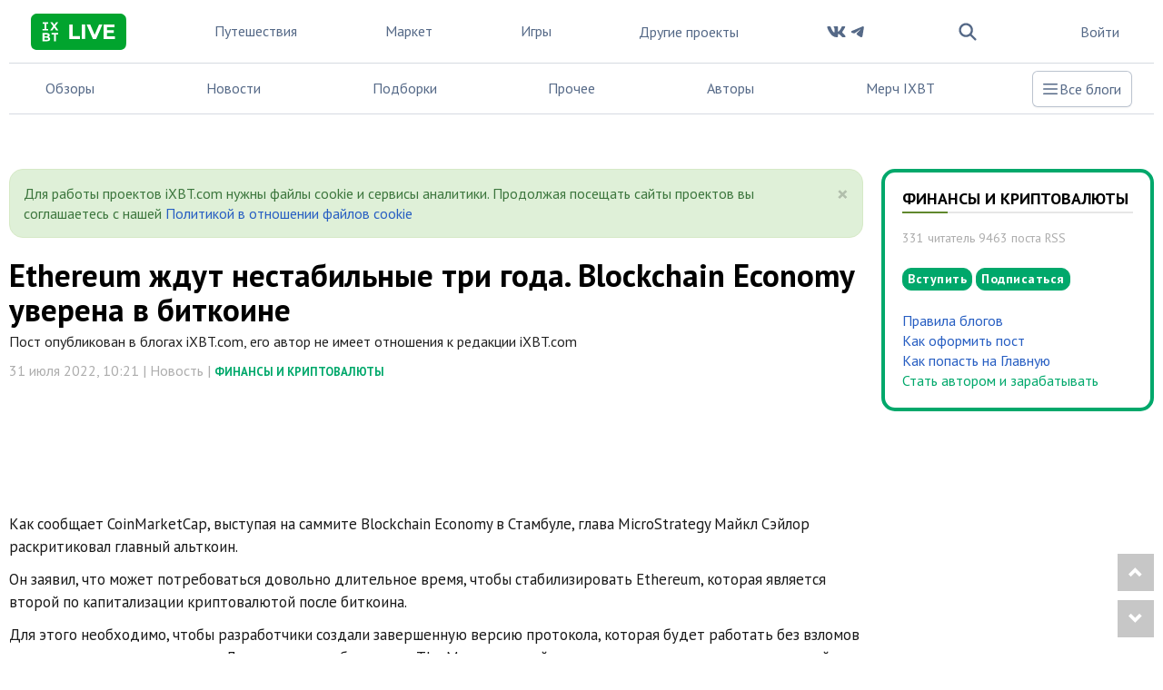

--- FILE ---
content_type: text/css
request_url: https://www.ixbt.com/live/templates/cache/alpha/86a1809f3a97c02fbe2b16e1a8e22cdf.css?mt=1764848207
body_size: 46882
content:
/*!
 * Bootstrap v3.3.7 (http://getbootstrap.com)
 * Copyright 2011-2018 Twitter, Inc.
 * Licensed under MIT (https://github.com/twbs/bootstrap/blob/master/LICENSE)
 
!
 * Generated using the Bootstrap Customizer (<none>)
 * Config saved to config.json and <none>
 
!
 * Bootstrap v3.3.7 (http://getbootstrap.com)
 * Copyright 2011-2016 Twitter, Inc.
 * Licensed under MIT (https://github.com/twbs/bootstrap/blob/master/LICENSE)
 
! normalize.css v3.0.3 | MIT License | github.com/necolas/normalize.css 
! Source: https://github.com/h5bp/html5-boilerplate/blob/master/src/css/main.css*/html{font-family:sans-serif;-ms-text-size-adjust:100%;-webkit-text-size-adjust:100%;}body{margin:0;}article,aside,details,figcaption,figure,footer,header,hgroup,main,menu,nav,section,summary{display:block;}audio,canvas,progress,video{display:inline-block;vertical-align:baseline;}audio:not([controls]){display:none;height:0;}[hidden],template{display:none;}a{background-color:transparent;}a:active,a:hover{outline:0;}abbr[title]{border-bottom:1px dotted;}b,strong{font-weight:700;}dfn{font-style:italic;}h1{font-size:2em;margin:.67em 0;}mark{background:#ff0;color:#000;}small{font-size:80%;}sub,sup{font-size:75%;line-height:0;position:relative;vertical-align:baseline;}sup{top:-.5em;}sub{bottom:-.25em;}img{border:0;}svg:not(:root){overflow:hidden;}figure{margin:1em 40px;}hr{-webkit-box-sizing:content-box;-moz-box-sizing:content-box;box-sizing:content-box;height:0;}pre{overflow:auto;}code,kbd,pre,samp{font-family:monospace,monospace;font-size:1em;}button,input,optgroup,select,textarea{color:inherit;font:inherit;margin:0;}button{overflow:visible;}button,select{text-transform:none;}button,html input[type="button"],input[type="reset"],input[type="submit"]{-webkit-appearance:button;cursor:pointer;}button[disabled],html input[disabled]{cursor:default;}button::-moz-focus-inner,input::-moz-focus-inner{border:0;padding:0;}input{line-height:normal;}input[type="checkbox"],input[type="radio"]{-webkit-box-sizing:border-box;-moz-box-sizing:border-box;box-sizing:border-box;padding:0;}input[type="number"]::-webkit-inner-spin-button,input[type="number"]::-webkit-outer-spin-button{height:auto;}input[type="search"]{-webkit-appearance:textfield;-webkit-box-sizing:content-box;-moz-box-sizing:content-box;box-sizing:content-box;}input[type="search"]::-webkit-search-cancel-button,input[type="search"]::-webkit-search-decoration{-webkit-appearance:none;}fieldset{border:1px solid silver;margin:0 2px;padding:.35em .625em .75em;}legend{border:0;padding:0;}textarea{overflow:auto;}optgroup{font-weight:700;}table{border-collapse:collapse;border-spacing:0;}td,th{padding:0;}@media print{*,:before,:after{background:transparent!important;color:#000!important;-webkit-box-shadow:none!important;box-shadow:none!important;text-shadow:none!important;}a,a:visited{text-decoration:underline;}a[href]:after{content:" (" attr(href) ")";}abbr[title]:after{content:" (" attr(title) ")";}a[href^="#"]:after,a[href^="javascript:"]:after{content:"";}pre,blockquote{border:1px solid #999;page-break-inside:avoid;}thead{display:table-header-group;}tr,img{page-break-inside:avoid;}img{max-width:100%!important;}p,h2,h3{orphans:3;widows:3;}h2,h3{page-break-after:avoid;}.navbar{display:none;}.btn > .caret,.dropup > .btn > .caret{border-top-color:#000!important;}.label{border:1px solid #000;}.table{border-collapse:collapse!important;}.table td,.table th{background-color:#fff!important;}.table-bordered th,.table-bordered td{border:1px solid #ddd!important;}}.glyphicon{position:relative;top:1px;display:inline-block;font-family:'Glyphicons Halflings';font-style:normal;font-weight:400;line-height:1;-webkit-font-smoothing:antialiased;-moz-osx-font-smoothing:grayscale;}.glyphicon-asterisk:before{content:"\002a";}.glyphicon-plus:before{content:"\002b";}.glyphicon-euro:before,.glyphicon-eur:before{content:"\20ac";}.glyphicon-minus:before{content:"\2212";}.glyphicon-cloud:before{content:"\2601";}.glyphicon-envelope:before{content:"\2709";}.glyphicon-pencil:before{content:"\270f";}.glyphicon-glass:before{content:"\e001";}.glyphicon-music:before{content:"\e002";}.glyphicon-search:before{content:"\e003";}.glyphicon-heart:before{content:"\e005";}.glyphicon-star:before{content:"\e006";}.glyphicon-star-empty:before{content:"\e007";}.glyphicon-user:before{content:"\e008";}.glyphicon-film:before{content:"\e009";}.glyphicon-th-large:before{content:"\e010";}.glyphicon-th:before{content:"\e011";}.glyphicon-th-list:before{content:"\e012";}.glyphicon-ok:before{content:"\e013";}.glyphicon-remove:before{content:"\e014";}.glyphicon-zoom-in:before{content:"\e015";}.glyphicon-zoom-out:before{content:"\e016";}.glyphicon-off:before{content:"\e017";}.glyphicon-signal:before{content:"\e018";}.glyphicon-cog:before{content:"\e019";}.glyphicon-trash:before{content:"\e020";}.glyphicon-home:before{content:"\e021";}.glyphicon-file:before{content:"\e022";}.glyphicon-time:before{content:"\e023";}.glyphicon-road:before{content:"\e024";}.glyphicon-download-alt:before{content:"\e025";}.glyphicon-download:before{content:"\e026";}.glyphicon-upload:before{content:"\e027";}.glyphicon-inbox:before{content:"\e028";}.glyphicon-play-circle:before{content:"\e029";}.glyphicon-repeat:before{content:"\e030";}.glyphicon-refresh:before{content:"\e031";}.glyphicon-list-alt:before{content:"\e032";}.glyphicon-lock:before{content:"\e033";}.glyphicon-flag:before{content:"\e034";}.glyphicon-headphones:before{content:"\e035";}.glyphicon-volume-off:before{content:"\e036";}.glyphicon-volume-down:before{content:"\e037";}.glyphicon-volume-up:before{content:"\e038";}.glyphicon-qrcode:before{content:"\e039";}.glyphicon-barcode:before{content:"\e040";}.glyphicon-tag:before{content:"\e041";}.glyphicon-tags:before{content:"\e042";}.glyphicon-book:before{content:"\e043";}.glyphicon-bookmark:before{content:"\e044";}.glyphicon-print:before{content:"\e045";}.glyphicon-camera:before{content:"\e046";}.glyphicon-font:before{content:"\e047";}.glyphicon-bold:before{content:"\e048";}.glyphicon-italic:before{content:"\e049";}.glyphicon-text-height:before{content:"\e050";}.glyphicon-text-width:before{content:"\e051";}.glyphicon-align-left:before{content:"\e052";}.glyphicon-align-center:before{content:"\e053";}.glyphicon-align-right:before{content:"\e054";}.glyphicon-align-justify:before{content:"\e055";}.glyphicon-list:before{content:"\e056";}.glyphicon-indent-left:before{content:"\e057";}.glyphicon-indent-right:before{content:"\e058";}.glyphicon-facetime-video:before{content:"\e059";}.glyphicon-picture:before{content:"\e060";}.glyphicon-map-marker:before{content:"\e062";}.glyphicon-adjust:before{content:"\e063";}.glyphicon-tint:before{content:"\e064";}.glyphicon-edit:before{content:"\e065";}.glyphicon-share:before{content:"\e066";}.glyphicon-check:before{content:"\e067";}.glyphicon-move:before{content:"\e068";}.glyphicon-step-backward:before{content:"\e069";}.glyphicon-fast-backward:before{content:"\e070";}.glyphicon-backward:before{content:"\e071";}.glyphicon-play:before{content:"\e072";}.glyphicon-pause:before{content:"\e073";}.glyphicon-stop:before{content:"\e074";}.glyphicon-forward:before{content:"\e075";}.glyphicon-fast-forward:before{content:"\e076";}.glyphicon-step-forward:before{content:"\e077";}.glyphicon-eject:before{content:"\e078";}.glyphicon-chevron-left:before{content:"\e079";}.glyphicon-chevron-right:before{content:"\e080";}.glyphicon-plus-sign:before{content:"\e081";}.glyphicon-minus-sign:before{content:"\e082";}.glyphicon-remove-sign:before{content:"\e083";}.glyphicon-ok-sign:before{content:"\e084";}.glyphicon-question-sign:before{content:"\e085";}.glyphicon-info-sign:before{content:"\e086";}.glyphicon-screenshot:before{content:"\e087";}.glyphicon-remove-circle:before{content:"\e088";}.glyphicon-ok-circle:before{content:"\e089";}.glyphicon-ban-circle:before{content:"\e090";}.glyphicon-arrow-left:before{content:"\e091";}.glyphicon-arrow-right:before{content:"\e092";}.glyphicon-arrow-up:before{content:"\e093";}.glyphicon-arrow-down:before{content:"\e094";}.glyphicon-share-alt:before{content:"\e095";}.glyphicon-resize-full:before{content:"\e096";}.glyphicon-resize-small:before{content:"\e097";}.glyphicon-exclamation-sign:before{content:"\e101";}.glyphicon-gift:before{content:"\e102";}.glyphicon-leaf:before{content:"\e103";}.glyphicon-fire:before{content:"\e104";}.glyphicon-eye-open:before{content:"\e105";}.glyphicon-eye-close:before{content:"\e106";}.glyphicon-warning-sign:before{content:"\e107";}.glyphicon-plane:before{content:"\e108";}.glyphicon-calendar:before{content:"\e109";}.glyphicon-random:before{content:"\e110";}.glyphicon-comment:before{content:"\e111";}.glyphicon-magnet:before{content:"\e112";}.glyphicon-chevron-up:before{content:"\e113";}.glyphicon-chevron-down:before{content:"\e114";}.glyphicon-retweet:before{content:"\e115";}.glyphicon-shopping-cart:before{content:"\e116";}.glyphicon-folder-close:before{content:"\e117";}.glyphicon-folder-open:before{content:"\e118";}.glyphicon-resize-vertical:before{content:"\e119";}.glyphicon-resize-horizontal:before{content:"\e120";}.glyphicon-hdd:before{content:"\e121";}.glyphicon-bullhorn:before{content:"\e122";}.glyphicon-bell:before{content:"\e123";}.glyphicon-certificate:before{content:"\e124";}.glyphicon-thumbs-up:before{content:"\e125";}.glyphicon-thumbs-down:before{content:"\e126";}.glyphicon-hand-right:before{content:"\e127";}.glyphicon-hand-left:before{content:"\e128";}.glyphicon-hand-up:before{content:"\e129";}.glyphicon-hand-down:before{content:"\e130";}.glyphicon-circle-arrow-right:before{content:"\e131";}.glyphicon-circle-arrow-left:before{content:"\e132";}.glyphicon-circle-arrow-up:before{content:"\e133";}.glyphicon-circle-arrow-down:before{content:"\e134";}.glyphicon-globe:before{content:"\e135";}.glyphicon-wrench:before{content:"\e136";}.glyphicon-tasks:before{content:"\e137";}.glyphicon-filter:before{content:"\e138";}.glyphicon-briefcase:before{content:"\e139";}.glyphicon-fullscreen:before{content:"\e140";}.glyphicon-dashboard:before{content:"\e141";}.glyphicon-paperclip:before{content:"\e142";}.glyphicon-heart-empty:before{content:"\e143";}.glyphicon-link:before{content:"\e144";}.glyphicon-phone:before{content:"\e145";}.glyphicon-pushpin:before{content:"\e146";}.glyphicon-usd:before{content:"\e148";}.glyphicon-gbp:before{content:"\e149";}.glyphicon-sort:before{content:"\e150";}.glyphicon-sort-by-alphabet:before{content:"\e151";}.glyphicon-sort-by-alphabet-alt:before{content:"\e152";}.glyphicon-sort-by-order:before{content:"\e153";}.glyphicon-sort-by-order-alt:before{content:"\e154";}.glyphicon-sort-by-attributes:before{content:"\e155";}.glyphicon-sort-by-attributes-alt:before{content:"\e156";}.glyphicon-unchecked:before{content:"\e157";}.glyphicon-expand:before{content:"\e158";}.glyphicon-collapse-down:before{content:"\e159";}.glyphicon-collapse-up:before{content:"\e160";}.glyphicon-log-in:before{content:"\e161";}.glyphicon-flash:before{content:"\e162";}.glyphicon-log-out:before{content:"\e163";}.glyphicon-new-window:before{content:"\e164";}.glyphicon-record:before{content:"\e165";}.glyphicon-save:before{content:"\e166";}.glyphicon-open:before{content:"\e167";}.glyphicon-saved:before{content:"\e168";}.glyphicon-import:before{content:"\e169";}.glyphicon-export:before{content:"\e170";}.glyphicon-send:before{content:"\e171";}.glyphicon-floppy-disk:before{content:"\e172";}.glyphicon-floppy-saved:before{content:"\e173";}.glyphicon-floppy-remove:before{content:"\e174";}.glyphicon-floppy-save:before{content:"\e175";}.glyphicon-floppy-open:before{content:"\e176";}.glyphicon-credit-card:before{content:"\e177";}.glyphicon-transfer:before{content:"\e178";}.glyphicon-cutlery:before{content:"\e179";}.glyphicon-header:before{content:"\e180";}.glyphicon-compressed:before{content:"\e181";}.glyphicon-earphone:before{content:"\e182";}.glyphicon-phone-alt:before{content:"\e183";}.glyphicon-tower:before{content:"\e184";}.glyphicon-stats:before{content:"\e185";}.glyphicon-sd-video:before{content:"\e186";}.glyphicon-hd-video:before{content:"\e187";}.glyphicon-subtitles:before{content:"\e188";}.glyphicon-sound-stereo:before{content:"\e189";}.glyphicon-sound-dolby:before{content:"\e190";}.glyphicon-sound-5-1:before{content:"\e191";}.glyphicon-sound-6-1:before{content:"\e192";}.glyphicon-sound-7-1:before{content:"\e193";}.glyphicon-copyright-mark:before{content:"\e194";}.glyphicon-registration-mark:before{content:"\e195";}.glyphicon-cloud-download:before{content:"\e197";}.glyphicon-cloud-upload:before{content:"\e198";}.glyphicon-tree-conifer:before{content:"\e199";}.glyphicon-tree-deciduous:before{content:"\e200";}.glyphicon-cd:before{content:"\e201";}.glyphicon-save-file:before{content:"\e202";}.glyphicon-open-file:before{content:"\e203";}.glyphicon-level-up:before{content:"\e204";}.glyphicon-copy:before{content:"\e205";}.glyphicon-paste:before{content:"\e206";}.glyphicon-alert:before{content:"\e209";}.glyphicon-equalizer:before{content:"\e210";}.glyphicon-king:before{content:"\e211";}.glyphicon-queen:before{content:"\e212";}.glyphicon-pawn:before{content:"\e213";}.glyphicon-bishop:before{content:"\e214";}.glyphicon-knight:before{content:"\e215";}.glyphicon-baby-formula:before{content:"\e216";}.glyphicon-tent:before{content:"\26fa";}.glyphicon-blackboard:before{content:"\e218";}.glyphicon-bed:before{content:"\e219";}.glyphicon-apple:before{content:"\f8ff";}.glyphicon-erase:before{content:"\e221";}.glyphicon-hourglass:before{content:"\231b";}.glyphicon-lamp:before{content:"\e223";}.glyphicon-duplicate:before{content:"\e224";}.glyphicon-piggy-bank:before{content:"\e225";}.glyphicon-scissors:before{content:"\e226";}.glyphicon-bitcoin:before{content:"\e227";}.glyphicon-btc:before{content:"\e227";}.glyphicon-xbt:before{content:"\e227";}.glyphicon-yen:before{content:"\00a5";}.glyphicon-jpy:before{content:"\00a5";}.glyphicon-ruble:before{content:"\20bd";}.glyphicon-rub:before{content:"\20bd";}.glyphicon-scale:before{content:"\e230";}.glyphicon-ice-lolly:before{content:"\e231";}.glyphicon-ice-lolly-tasted:before{content:"\e232";}.glyphicon-education:before{content:"\e233";}.glyphicon-option-horizontal:before{content:"\e234";}.glyphicon-option-vertical:before{content:"\e235";}.glyphicon-menu-hamburger:before{content:"\e236";}.glyphicon-modal-window:before{content:"\e237";}.glyphicon-oil:before{content:"\e238";}.glyphicon-grain:before{content:"\e239";}.glyphicon-sunglasses:before{content:"\e240";}.glyphicon-text-size:before{content:"\e241";}.glyphicon-text-color:before{content:"\e242";}.glyphicon-text-background:before{content:"\e243";}.glyphicon-object-align-top:before{content:"\e244";}.glyphicon-object-align-bottom:before{content:"\e245";}.glyphicon-object-align-horizontal:before{content:"\e246";}.glyphicon-object-align-left:before{content:"\e247";}.glyphicon-object-align-vertical:before{content:"\e248";}.glyphicon-object-align-right:before{content:"\e249";}.glyphicon-triangle-right:before{content:"\e250";}.glyphicon-triangle-left:before{content:"\e251";}.glyphicon-triangle-bottom:before{content:"\e252";}.glyphicon-triangle-top:before{content:"\e253";}.glyphicon-console:before{content:"\e254";}.glyphicon-superscript:before{content:"\e255";}.glyphicon-subscript:before{content:"\e256";}.glyphicon-menu-left:before{content:"\e257";}.glyphicon-menu-right:before{content:"\e258";}.glyphicon-menu-down:before{content:"\e259";}.glyphicon-menu-up:before{content:"\e260";}*{-webkit-box-sizing:border-box;-moz-box-sizing:border-box;box-sizing:border-box;}:before,:after{-webkit-box-sizing:border-box;-moz-box-sizing:border-box;box-sizing:border-box;}html{font-size:10px;-webkit-tap-highlight-color:rgba(0,0,0,0);}body{font-family:'PT Sans',"Helvetica Neue",Helvetica,Arial,sans-serif;font-size:16px;line-height:1.42857143;color:#222;background-color:#fff;}input,button,select,textarea{font-family:inherit;font-size:inherit;line-height:inherit;}a{color:#275ec2;text-decoration:none;}a:hover,a:focus{color:#1a3f82;text-decoration:underline;}a:focus{outline:5px auto -webkit-focus-ring-color;outline-offset:-2px;}figure{margin:0;}img{vertical-align:middle;}.img-responsive,.thumbnail > img,.thumbnail a > img,.carousel-inner > .item > img,.carousel-inner > .item > a > img{display:block;max-width:100%;height:auto;}.img-rounded{border-radius:0;}.img-thumbnail{padding:0;line-height:1.42857143;background-color:#fff;border:1px solid transparent;border-radius:0;-webkit-transition:all .2s ease-in-out;-o-transition:all .2s ease-in-out;transition:all .2s ease-in-out;display:inline-block;max-width:100%;height:auto;}.img-circle{border-radius:50%;}hr{margin-top:22px;margin-bottom:22px;border:0;border-top:1px solid #eee;}.sr-only{position:absolute;width:1px;height:1px;margin:-1px;padding:0;overflow:hidden;clip:rect(0,0,0,0);border:0;}.sr-only-focusable:active,.sr-only-focusable:focus{position:static;width:auto;height:auto;margin:0;overflow:visible;clip:auto;}[role="button"]{cursor:pointer;}h1,h2,h3,h4,h5,h6,.h1,.h2,.h3,.h4,.h5,.h6{font-family:'PT Sans',"Helvetica Neue",Helvetica,Arial,sans-serif;font-weight:700;line-height:1.1;color:#000;}h1 small,h2 small,h3 small,h4 small,h5 small,h6 small,.h1 small,.h2 small,.h3 small,.h4 small,.h5 small,.h6 small,h1 .small,h2 .small,h3 .small,h4 .small,h5 .small,h6 .small,.h1 .small,.h2 .small,.h3 .small,.h4 .small,.h5 .small,.h6 .small{font-weight:400;line-height:1;color:#adadad;}h1,.h1,h2,.h2,h3,.h3{margin-top:22px;margin-bottom:11px;}h1 small,.h1 small,h2 small,.h2 small,h3 small,.h3 small,h1 .small,.h1 .small,h2 .small,.h2 .small,h3 .small,.h3 .small{font-size:65%;}h4,.h4,h5,.h5,h6,.h6{margin-top:11px;margin-bottom:11px;}h4 small,.h4 small,h5 small,.h5 small,h6 small,.h6 small,h4 .small,.h4 .small,h5 .small,.h5 .small,h6 .small,.h6 .small{font-size:75%;}h1,.h1{font-size:38px;}h2,.h2{font-size:34px;}h3,.h3{font-size:28px;}h4,.h4{font-size:20px;}h5,.h5{font-size:16px;}h6,.h6{font-size:14px;}p{margin:0 0 11px;}.lead{margin-bottom:22px;font-size:18px;font-weight:300;line-height:1.4;}@media (min-width: 768px){.lead{font-size:24px;}}small,.small{font-size:87%;}mark,.mark{background-color:#fcf8e3;padding:.2em;}.text-left{text-align:left;}.text-right{text-align:right;}.text-center{text-align:center;}.text-justify{text-align:justify;}.text-nowrap{white-space:nowrap;}.text-lowercase{text-transform:lowercase;}.text-uppercase{text-transform:uppercase;}.text-capitalize{text-transform:capitalize;}.text-muted{color:#adadad;}.text-primary{color:#275ec2;}a.text-primary:hover,a.text-primary:focus{color:#1e4998;}.text-success{color:#3c763d;}a.text-success:hover,a.text-success:focus{color:#2b542c;}.text-info{color:#31708f;}a.text-info:hover,a.text-info:focus{color:#245269;}.text-warning{color:#8a6d3b;}a.text-warning:hover,a.text-warning:focus{color:#66512c;}.text-danger{color:#a94442;}a.text-danger:hover,a.text-danger:focus{color:#843534;}.bg-primary{color:#fff;background-color:#275ec2;}a.bg-primary:hover,a.bg-primary:focus{background-color:#1e4998;}.bg-success{background-color:#dff0d8;}a.bg-success:hover,a.bg-success:focus{background-color:#c1e2b3;}.bg-info{background-color:#d9edf7;}a.bg-info:hover,a.bg-info:focus{background-color:#afd9ee;}.bg-warning{background-color:#fcf8e3;}a.bg-warning:hover,a.bg-warning:focus{background-color:#f7ecb5;}.bg-danger{background-color:#f2dede;}a.bg-danger:hover,a.bg-danger:focus{background-color:#e4b9b9;}.page-header{padding-bottom:10px;margin:44px 0 22px;border-bottom:1px solid #eee;}ul,ol{margin-top:0;margin-bottom:11px;}ul ul,ol ul,ul ol,ol ol{margin-bottom:0;}.list-unstyled{padding-left:0;list-style:none;}.list-inline{padding-left:0;list-style:none;margin-left:-5px;}.list-inline > li{display:inline-block;padding-left:5px;padding-right:5px;}dl{margin-top:0;margin-bottom:22px;}dt,dd{line-height:1.42857143;}dt{font-weight:700;}dd{margin-left:0;}@media (min-width: 992px){.dl-horizontal dt{float:left;width:160px;clear:left;text-align:right;overflow:hidden;text-overflow:ellipsis;white-space:nowrap;}.dl-horizontal dd{margin-left:180px;}}abbr[title],abbr[data-original-title]{cursor:help;border-bottom:1px dotted #adadad;}.initialism{font-size:90%;text-transform:uppercase;}blockquote{padding:11px 22px;margin:0 0 22px;font-size:20px;border-left:5px solid #dae2e6;}blockquote p:last-child,blockquote ul:last-child,blockquote ol:last-child{margin-bottom:0;}blockquote footer,blockquote small,blockquote .small{display:block;font-size:80%;line-height:1.42857143;color:#adadad;}blockquote footer:before,blockquote small:before,blockquote .small:before{content:'\2014 \00A0';}.blockquote-reverse,blockquote.pull-right{padding-right:15px;padding-left:0;border-right:5px solid #dae2e6;border-left:0;text-align:right;}.blockquote-reverse footer:before,blockquote.pull-right footer:before,.blockquote-reverse small:before,blockquote.pull-right small:before,.blockquote-reverse .small:before,blockquote.pull-right .small:before{content:'';}.blockquote-reverse footer:after,blockquote.pull-right footer:after,.blockquote-reverse small:after,blockquote.pull-right small:after,.blockquote-reverse .small:after,blockquote.pull-right .small:after{content:'\00A0 \2014';}address{margin-bottom:22px;font-style:normal;line-height:1.42857143;}code,kbd,pre,samp{font-family:Menlo,Monaco,Consolas,"Courier New",monospace;}code{padding:2px 4px;font-size:90%;color:#c7254e;background-color:#f9f2f4;border-radius:0;}kbd{padding:2px 4px;font-size:90%;color:#fff;background-color:#333;border-radius:0;-webkit-box-shadow:inset 0 -1px 0 rgba(0,0,0,0.25);box-shadow:inset 0 -1px 0 rgba(0,0,0,0.25);}kbd kbd{padding:0;font-size:100%;font-weight:700;-webkit-box-shadow:none;box-shadow:none;}pre{display:block;padding:10.5px;margin:0 0 11px;font-size:15px;line-height:1.42857143;word-break:break-all;word-wrap:break-word;color:#222;background-color:#f5f5f5;border:1px solid #ccc;border-radius:0;}pre code{padding:0;font-size:inherit;color:inherit;white-space:pre-wrap;background-color:transparent;border-radius:0;}.pre-scrollable{max-height:340px;overflow-y:scroll;}.container{margin-right:auto;margin-left:auto;padding-left:10px;padding-right:10px;}@media (min-width: 768px){.container{width:740px;}}@media (min-width: 992px){.container{width:960px;}}@media (min-width: 1200px){.container{width:1280px;}}.container-fluid{margin-right:auto;margin-left:auto;padding-left:10px;padding-right:10px;}.row{margin-left:-10px;margin-right:-10px;}.col-xs-1,.col-sm-1,.col-md-1,.col-lg-1,.col-xs-2,.col-sm-2,.col-md-2,.col-lg-2,.col-xs-3,.col-sm-3,.col-md-3,.col-lg-3,.col-xs-4,.col-sm-4,.col-md-4,.col-lg-4,.col-xs-5,.col-sm-5,.col-md-5,.col-lg-5,.col-xs-6,.col-sm-6,.col-md-6,.col-lg-6,.col-xs-7,.col-sm-7,.col-md-7,.col-lg-7,.col-xs-8,.col-sm-8,.col-md-8,.col-lg-8,.col-xs-9,.col-sm-9,.col-md-9,.col-lg-9,.col-xs-10,.col-sm-10,.col-md-10,.col-lg-10,.col-xs-11,.col-sm-11,.col-md-11,.col-lg-11,.col-xs-12,.col-sm-12,.col-md-12,.col-lg-12{position:relative;min-height:1px;padding-left:10px;padding-right:10px;}.col-xs-1,.col-xs-2,.col-xs-3,.col-xs-4,.col-xs-5,.col-xs-6,.col-xs-7,.col-xs-8,.col-xs-9,.col-xs-10,.col-xs-11,.col-xs-12{float:left;}.col-xs-12{width:100%;}.col-xs-11{width:91.66666667%;}.col-xs-10{width:83.33333333%;}.col-xs-9{width:75%;}.col-xs-8{width:66.66666667%;}.col-xs-7{width:58.33333333%;}.col-xs-6{width:50%;}.col-xs-5{width:41.66666667%;}.col-xs-4{width:33.33333333%;}.col-xs-3{width:25%;}.col-xs-2{width:16.66666667%;}.col-xs-1{width:8.33333333%;}.col-xs-pull-12{right:100%;}.col-xs-pull-11{right:91.66666667%;}.col-xs-pull-10{right:83.33333333%;}.col-xs-pull-9{right:75%;}.col-xs-pull-8{right:66.66666667%;}.col-xs-pull-7{right:58.33333333%;}.col-xs-pull-6{right:50%;}.col-xs-pull-5{right:41.66666667%;}.col-xs-pull-4{right:33.33333333%;}.col-xs-pull-3{right:25%;}.col-xs-pull-2{right:16.66666667%;}.col-xs-pull-1{right:8.33333333%;}.col-xs-pull-0{right:auto;}.col-xs-push-12{left:100%;}.col-xs-push-11{left:91.66666667%;}.col-xs-push-10{left:83.33333333%;}.col-xs-push-9{left:75%;}.col-xs-push-8{left:66.66666667%;}.col-xs-push-7{left:58.33333333%;}.col-xs-push-6{left:50%;}.col-xs-push-5{left:41.66666667%;}.col-xs-push-4{left:33.33333333%;}.col-xs-push-3{left:25%;}.col-xs-push-2{left:16.66666667%;}.col-xs-push-1{left:8.33333333%;}.col-xs-push-0{left:auto;}.col-xs-offset-12{margin-left:100%;}.col-xs-offset-11{margin-left:91.66666667%;}.col-xs-offset-10{margin-left:83.33333333%;}.col-xs-offset-9{margin-left:75%;}.col-xs-offset-8{margin-left:66.66666667%;}.col-xs-offset-7{margin-left:58.33333333%;}.col-xs-offset-6{margin-left:50%;}.col-xs-offset-5{margin-left:41.66666667%;}.col-xs-offset-4{margin-left:33.33333333%;}.col-xs-offset-3{margin-left:25%;}.col-xs-offset-2{margin-left:16.66666667%;}.col-xs-offset-1{margin-left:8.33333333%;}.col-xs-offset-0{margin-left:0;}@media (min-width: 768px){.col-sm-1,.col-sm-2,.col-sm-3,.col-sm-4,.col-sm-5,.col-sm-6,.col-sm-7,.col-sm-8,.col-sm-9,.col-sm-10,.col-sm-11,.col-sm-12{float:left;}.col-sm-12{width:100%;}.col-sm-11{width:91.66666667%;}.col-sm-10{width:83.33333333%;}.col-sm-9{width:75%;}.col-sm-8{width:66.66666667%;}.col-sm-7{width:58.33333333%;}.col-sm-6{width:50%;}.col-sm-5{width:41.66666667%;}.col-sm-4{width:33.33333333%;}.col-sm-3{width:25%;}.col-sm-2{width:16.66666667%;}.col-sm-1{width:8.33333333%;}.col-sm-pull-12{right:100%;}.col-sm-pull-11{right:91.66666667%;}.col-sm-pull-10{right:83.33333333%;}.col-sm-pull-9{right:75%;}.col-sm-pull-8{right:66.66666667%;}.col-sm-pull-7{right:58.33333333%;}.col-sm-pull-6{right:50%;}.col-sm-pull-5{right:41.66666667%;}.col-sm-pull-4{right:33.33333333%;}.col-sm-pull-3{right:25%;}.col-sm-pull-2{right:16.66666667%;}.col-sm-pull-1{right:8.33333333%;}.col-sm-pull-0{right:auto;}.col-sm-push-12{left:100%;}.col-sm-push-11{left:91.66666667%;}.col-sm-push-10{left:83.33333333%;}.col-sm-push-9{left:75%;}.col-sm-push-8{left:66.66666667%;}.col-sm-push-7{left:58.33333333%;}.col-sm-push-6{left:50%;}.col-sm-push-5{left:41.66666667%;}.col-sm-push-4{left:33.33333333%;}.col-sm-push-3{left:25%;}.col-sm-push-2{left:16.66666667%;}.col-sm-push-1{left:8.33333333%;}.col-sm-push-0{left:auto;}.col-sm-offset-12{margin-left:100%;}.col-sm-offset-11{margin-left:91.66666667%;}.col-sm-offset-10{margin-left:83.33333333%;}.col-sm-offset-9{margin-left:75%;}.col-sm-offset-8{margin-left:66.66666667%;}.col-sm-offset-7{margin-left:58.33333333%;}.col-sm-offset-6{margin-left:50%;}.col-sm-offset-5{margin-left:41.66666667%;}.col-sm-offset-4{margin-left:33.33333333%;}.col-sm-offset-3{margin-left:25%;}.col-sm-offset-2{margin-left:16.66666667%;}.col-sm-offset-1{margin-left:8.33333333%;}.col-sm-offset-0{margin-left:0;}}@media (min-width: 992px){.col-md-1,.col-md-2,.col-md-3,.col-md-4,.col-md-5,.col-md-6,.col-md-7,.col-md-8,.col-md-9,.col-md-10,.col-md-11,.col-md-12{float:left;}.col-md-12{width:100%;}.col-md-11{width:91.66666667%;}.col-md-10{width:83.33333333%;}.col-md-9{width:75%;}.col-md-8{width:66.66666667%;}.col-md-7{width:58.33333333%;}.col-md-6{width:50%;}.col-md-5{width:41.66666667%;}.col-md-4{width:33.33333333%;}.col-md-3{width:25%;}.col-md-2{width:16.66666667%;}.col-md-1{width:8.33333333%;}.col-md-pull-12{right:100%;}.col-md-pull-11{right:91.66666667%;}.col-md-pull-10{right:83.33333333%;}.col-md-pull-9{right:75%;}.col-md-pull-8{right:66.66666667%;}.col-md-pull-7{right:58.33333333%;}.col-md-pull-6{right:50%;}.col-md-pull-5{right:41.66666667%;}.col-md-pull-4{right:33.33333333%;}.col-md-pull-3{right:25%;}.col-md-pull-2{right:16.66666667%;}.col-md-pull-1{right:8.33333333%;}.col-md-pull-0{right:auto;}.col-md-push-12{left:100%;}.col-md-push-11{left:91.66666667%;}.col-md-push-10{left:83.33333333%;}.col-md-push-9{left:75%;}.col-md-push-8{left:66.66666667%;}.col-md-push-7{left:58.33333333%;}.col-md-push-6{left:50%;}.col-md-push-5{left:41.66666667%;}.col-md-push-4{left:33.33333333%;}.col-md-push-3{left:25%;}.col-md-push-2{left:16.66666667%;}.col-md-push-1{left:8.33333333%;}.col-md-push-0{left:auto;}.col-md-offset-12{margin-left:100%;}.col-md-offset-11{margin-left:91.66666667%;}.col-md-offset-10{margin-left:83.33333333%;}.col-md-offset-9{margin-left:75%;}.col-md-offset-8{margin-left:66.66666667%;}.col-md-offset-7{margin-left:58.33333333%;}.col-md-offset-6{margin-left:50%;}.col-md-offset-5{margin-left:41.66666667%;}.col-md-offset-4{margin-left:33.33333333%;}.col-md-offset-3{margin-left:25%;}.col-md-offset-2{margin-left:16.66666667%;}.col-md-offset-1{margin-left:8.33333333%;}.col-md-offset-0{margin-left:0;}}@media (min-width: 1200px){.col-lg-1,.col-lg-2,.col-lg-3,.col-lg-4,.col-lg-5,.col-lg-6,.col-lg-7,.col-lg-8,.col-lg-9,.col-lg-10,.col-lg-11,.col-lg-12{float:left;}.col-lg-12{width:100%;}.col-lg-11{width:91.66666667%;}.col-lg-10{width:83.33333333%;}.col-lg-9{width:75%;}.col-lg-8{width:66.66666667%;}.col-lg-7{width:58.33333333%;}.col-lg-6{width:50%;}.col-lg-5{width:41.66666667%;}.col-lg-4{width:33.33333333%;}.col-lg-3{width:25%;}.col-lg-2{width:16.66666667%;}.col-lg-1{width:8.33333333%;}.col-lg-pull-12{right:100%;}.col-lg-pull-11{right:91.66666667%;}.col-lg-pull-10{right:83.33333333%;}.col-lg-pull-9{right:75%;}.col-lg-pull-8{right:66.66666667%;}.col-lg-pull-7{right:58.33333333%;}.col-lg-pull-6{right:50%;}.col-lg-pull-5{right:41.66666667%;}.col-lg-pull-4{right:33.33333333%;}.col-lg-pull-3{right:25%;}.col-lg-pull-2{right:16.66666667%;}.col-lg-pull-1{right:8.33333333%;}.col-lg-pull-0{right:auto;}.col-lg-push-12{left:100%;}.col-lg-push-11{left:91.66666667%;}.col-lg-push-10{left:83.33333333%;}.col-lg-push-9{left:75%;}.col-lg-push-8{left:66.66666667%;}.col-lg-push-7{left:58.33333333%;}.col-lg-push-6{left:50%;}.col-lg-push-5{left:41.66666667%;}.col-lg-push-4{left:33.33333333%;}.col-lg-push-3{left:25%;}.col-lg-push-2{left:16.66666667%;}.col-lg-push-1{left:8.33333333%;}.col-lg-push-0{left:auto;}.col-lg-offset-12{margin-left:100%;}.col-lg-offset-11{margin-left:91.66666667%;}.col-lg-offset-10{margin-left:83.33333333%;}.col-lg-offset-9{margin-left:75%;}.col-lg-offset-8{margin-left:66.66666667%;}.col-lg-offset-7{margin-left:58.33333333%;}.col-lg-offset-6{margin-left:50%;}.col-lg-offset-5{margin-left:41.66666667%;}.col-lg-offset-4{margin-left:33.33333333%;}.col-lg-offset-3{margin-left:25%;}.col-lg-offset-2{margin-left:16.66666667%;}.col-lg-offset-1{margin-left:8.33333333%;}.col-lg-offset-0{margin-left:0;}}table{background-color:transparent;}caption{padding-top:8px;padding-bottom:8px;color:#adadad;text-align:left;}th{text-align:left;}.table{width:100%;max-width:100%;margin-bottom:22px;}.table > thead > tr > th,.table > tbody > tr > th,.table > tfoot > tr > th,.table > thead > tr > td,.table > tbody > tr > td,.table > tfoot > tr > td{padding:8px;line-height:1.42857143;vertical-align:top;border-top:1px solid #eee;}.table > thead > tr > th{vertical-align:bottom;border-bottom:2px solid #eee;}.table > caption + thead > tr:first-child > th,.table > colgroup + thead > tr:first-child > th,.table > thead:first-child > tr:first-child > th,.table > caption + thead > tr:first-child > td,.table > colgroup + thead > tr:first-child > td,.table > thead:first-child > tr:first-child > td{border-top:0;}.table > tbody + tbody{border-top:2px solid #eee;}.table .table{background-color:#fff;}.table-condensed > thead > tr > th,.table-condensed > tbody > tr > th,.table-condensed > tfoot > tr > th,.table-condensed > thead > tr > td,.table-condensed > tbody > tr > td,.table-condensed > tfoot > tr > td{padding:5px;}.table-bordered{border:1px solid #eee;}.table-bordered > thead > tr > th,.table-bordered > tbody > tr > th,.table-bordered > tfoot > tr > th,.table-bordered > thead > tr > td,.table-bordered > tbody > tr > td,.table-bordered > tfoot > tr > td{border:1px solid #eee;}.table-bordered > thead > tr > th,.table-bordered > thead > tr > td{border-bottom-width:2px;}.table-striped > tbody > tr:nth-of-type(odd){background-color:#f9f9f9;}.table-hover > tbody > tr:hover{background-color:#f5f5f5;}table col[class*="col-"]{position:static;float:none;display:table-column;}table td[class*="col-"],table th[class*="col-"]{position:static;float:none;display:table-cell;}.table > thead > tr > td.active,.table > tbody > tr > td.active,.table > tfoot > tr > td.active,.table > thead > tr > th.active,.table > tbody > tr > th.active,.table > tfoot > tr > th.active,.table > thead > tr.active > td,.table > tbody > tr.active > td,.table > tfoot > tr.active > td,.table > thead > tr.active > th,.table > tbody > tr.active > th,.table > tfoot > tr.active > th{background-color:#f5f5f5;}.table-hover > tbody > tr > td.active:hover,.table-hover > tbody > tr > th.active:hover,.table-hover > tbody > tr.active:hover > td,.table-hover > tbody > tr:hover > .active,.table-hover > tbody > tr.active:hover > th{background-color:#e8e8e8;}.table > thead > tr > td.success,.table > tbody > tr > td.success,.table > tfoot > tr > td.success,.table > thead > tr > th.success,.table > tbody > tr > th.success,.table > tfoot > tr > th.success,.table > thead > tr.success > td,.table > tbody > tr.success > td,.table > tfoot > tr.success > td,.table > thead > tr.success > th,.table > tbody > tr.success > th,.table > tfoot > tr.success > th{background-color:#dff0d8;}.table-hover > tbody > tr > td.success:hover,.table-hover > tbody > tr > th.success:hover,.table-hover > tbody > tr.success:hover > td,.table-hover > tbody > tr:hover > .success,.table-hover > tbody > tr.success:hover > th{background-color:#d0e9c6;}.table > thead > tr > td.info,.table > tbody > tr > td.info,.table > tfoot > tr > td.info,.table > thead > tr > th.info,.table > tbody > tr > th.info,.table > tfoot > tr > th.info,.table > thead > tr.info > td,.table > tbody > tr.info > td,.table > tfoot > tr.info > td,.table > thead > tr.info > th,.table > tbody > tr.info > th,.table > tfoot > tr.info > th{background-color:#d9edf7;}.table-hover > tbody > tr > td.info:hover,.table-hover > tbody > tr > th.info:hover,.table-hover > tbody > tr.info:hover > td,.table-hover > tbody > tr:hover > .info,.table-hover > tbody > tr.info:hover > th{background-color:#c4e3f3;}.table > thead > tr > td.warning,.table > tbody > tr > td.warning,.table > tfoot > tr > td.warning,.table > thead > tr > th.warning,.table > tbody > tr > th.warning,.table > tfoot > tr > th.warning,.table > thead > tr.warning > td,.table > tbody > tr.warning > td,.table > tfoot > tr.warning > td,.table > thead > tr.warning > th,.table > tbody > tr.warning > th,.table > tfoot > tr.warning > th{background-color:#fcf8e3;}.table-hover > tbody > tr > td.warning:hover,.table-hover > tbody > tr > th.warning:hover,.table-hover > tbody > tr.warning:hover > td,.table-hover > tbody > tr:hover > .warning,.table-hover > tbody > tr.warning:hover > th{background-color:#faf2cc;}.table > thead > tr > td.danger,.table > tbody > tr > td.danger,.table > tfoot > tr > td.danger,.table > thead > tr > th.danger,.table > tbody > tr > th.danger,.table > tfoot > tr > th.danger,.table > thead > tr.danger > td,.table > tbody > tr.danger > td,.table > tfoot > tr.danger > td,.table > thead > tr.danger > th,.table > tbody > tr.danger > th,.table > tfoot > tr.danger > th{background-color:#f2dede;}.table-hover > tbody > tr > td.danger:hover,.table-hover > tbody > tr > th.danger:hover,.table-hover > tbody > tr.danger:hover > td,.table-hover > tbody > tr:hover > .danger,.table-hover > tbody > tr.danger:hover > th{background-color:#ebcccc;}.table-responsive{overflow-x:auto;min-height:.01%;}@media screen and (max-width: 767px){.table-responsive{width:100%;margin-bottom:16.5px;overflow-y:hidden;-ms-overflow-style:-ms-autohiding-scrollbar;border:1px solid #eee;}.table-responsive > .table{margin-bottom:0;}.table-responsive > .table > thead > tr > th,.table-responsive > .table > tbody > tr > th,.table-responsive > .table > tfoot > tr > th,.table-responsive > .table > thead > tr > td,.table-responsive > .table > tbody > tr > td,.table-responsive > .table > tfoot > tr > td{white-space:nowrap;}.table-responsive > .table-bordered{border:0;}.table-responsive > .table-bordered > thead > tr > th:first-child,.table-responsive > .table-bordered > tbody > tr > th:first-child,.table-responsive > .table-bordered > tfoot > tr > th:first-child,.table-responsive > .table-bordered > thead > tr > td:first-child,.table-responsive > .table-bordered > tbody > tr > td:first-child,.table-responsive > .table-bordered > tfoot > tr > td:first-child{border-left:0;}.table-responsive > .table-bordered > thead > tr > th:last-child,.table-responsive > .table-bordered > tbody > tr > th:last-child,.table-responsive > .table-bordered > tfoot > tr > th:last-child,.table-responsive > .table-bordered > thead > tr > td:last-child,.table-responsive > .table-bordered > tbody > tr > td:last-child,.table-responsive > .table-bordered > tfoot > tr > td:last-child{border-right:0;}.table-responsive > .table-bordered > tbody > tr:last-child > th,.table-responsive > .table-bordered > tfoot > tr:last-child > th,.table-responsive > .table-bordered > tbody > tr:last-child > td,.table-responsive > .table-bordered > tfoot > tr:last-child > td{border-bottom:0;}}fieldset{padding:0;margin:0;border:0;min-width:0;}legend{display:block;width:100%;padding:0;margin-bottom:22px;font-size:24px;line-height:inherit;color:#222;border:0;border-bottom:1px solid #e5e5e5;}label{display:inline-block;max-width:100%;margin-bottom:5px;font-weight:700;}input[type="search"]{-webkit-box-sizing:border-box;-moz-box-sizing:border-box;box-sizing:border-box;}input[type="radio"],input[type="checkbox"]{margin:4px 0 0;margin-top:1px \9;line-height:normal;}input[type="file"]{display:block;}input[type="range"]{display:block;width:100%;}select[multiple],select[size]{height:auto;}input[type="file"]:focus,input[type="radio"]:focus,input[type="checkbox"]:focus{outline:5px auto -webkit-focus-ring-color;outline-offset:-2px;}output{display:block;padding-top:7px;font-size:16px;line-height:1.42857143;color:#555;}.form-control{display:block;width:100%;height:36px;padding:6px 12px;font-size:16px;line-height:1.42857143;color:#555;background-color:#fff;background-image:none;border:1px solid #dfe3e8;border-radius:0;-webkit-box-shadow:inset 0 1px 1px rgba(0,0,0,0.075);box-shadow:inset 0 1px 1px rgba(0,0,0,0.075);-webkit-transition:border-color ease-in-out .15s,-webkit-box-shadow ease-in-out .15s;-o-transition:border-color ease-in-out .15s,box-shadow ease-in-out .15s;transition:border-color ease-in-out .15s,box-shadow ease-in-out .15s;}.form-control:focus{border-color:#66afe9;outline:0;-webkit-box-shadow:inset 0 1px 1px rgba(0,0,0,.075),0 0 8px rgba(102,175,233,0.6);box-shadow:inset 0 1px 1px rgba(0,0,0,.075),0 0 8px rgba(102,175,233,0.6);}.form-control::-moz-placeholder{color:#adadad;opacity:1;}.form-control:-ms-input-placeholder{color:#adadad;}.form-control::-webkit-input-placeholder{color:#adadad;}.form-control::-ms-expand{border:0;background-color:transparent;}.form-control[disabled],.form-control[readonly],fieldset[disabled] .form-control{background-color:#eee;opacity:1;}.form-control[disabled],fieldset[disabled] .form-control{cursor:not-allowed;}textarea.form-control{height:auto;}input[type="search"]{-webkit-appearance:none;}@media screen and (-webkit-min-device-pixel-ratio: 0){input[type="date"].form-control,input[type="time"].form-control,input[type="datetime-local"].form-control,input[type="month"].form-control{line-height:36px;}input[type="date"].input-sm,input[type="time"].input-sm,input[type="datetime-local"].input-sm,input[type="month"].input-sm,.input-group-sm input[type="date"],.input-group-sm input[type="time"],.input-group-sm input[type="datetime-local"],.input-group-sm input[type="month"]{line-height:33px;}input[type="date"].input-lg,input[type="time"].input-lg,input[type="datetime-local"].input-lg,input[type="month"].input-lg,.input-group-lg input[type="date"],.input-group-lg input[type="time"],.input-group-lg input[type="datetime-local"],.input-group-lg input[type="month"]{line-height:49px;}}.form-group{margin-bottom:15px;}.radio,.checkbox{position:relative;display:block;margin-top:10px;margin-bottom:10px;}.radio label,.checkbox label{min-height:22px;padding-left:20px;margin-bottom:0;font-weight:400;cursor:pointer;}.radio input[type="radio"],.radio-inline input[type="radio"],.checkbox input[type="checkbox"],.checkbox-inline input[type="checkbox"]{position:absolute;margin-left:-20px;margin-top:4px \9;}.radio + .radio,.checkbox + .checkbox{margin-top:-5px;}.radio-inline,.checkbox-inline{position:relative;display:inline-block;padding-left:20px;margin-bottom:0;vertical-align:middle;font-weight:400;cursor:pointer;}.radio-inline + .radio-inline,.checkbox-inline + .checkbox-inline{margin-top:0;margin-left:10px;}input[type="radio"][disabled],input[type="checkbox"][disabled],input[type="radio"].disabled,input[type="checkbox"].disabled,fieldset[disabled] input[type="radio"],fieldset[disabled] input[type="checkbox"]{cursor:not-allowed;}.radio-inline.disabled,.checkbox-inline.disabled,fieldset[disabled] .radio-inline,fieldset[disabled] .checkbox-inline{cursor:not-allowed;}.radio.disabled label,.checkbox.disabled label,fieldset[disabled] .radio label,fieldset[disabled] .checkbox label{cursor:not-allowed;}.form-control-static{padding-top:7px;padding-bottom:7px;margin-bottom:0;min-height:38px;}.form-control-static.input-lg,.form-control-static.input-sm{padding-left:0;padding-right:0;}.input-sm{height:33px;padding:5px 10px;font-size:14px;line-height:1.5;border-radius:0;}select.input-sm{height:33px;line-height:33px;}textarea.input-sm,select[multiple].input-sm{height:auto;}.form-group-sm .form-control{height:33px;padding:5px 10px;font-size:14px;line-height:1.5;border-radius:0;}.form-group-sm select.form-control{height:33px;line-height:33px;}.form-group-sm textarea.form-control,.form-group-sm select[multiple].form-control{height:auto;}.form-group-sm .form-control-static{height:33px;min-height:36px;padding:6px 10px;font-size:14px;line-height:1.5;}.input-lg{height:49px;padding:10px 16px;font-size:20px;line-height:1.33;border-radius:0;}select.input-lg{height:49px;line-height:49px;}textarea.input-lg,select[multiple].input-lg{height:auto;}.form-group-lg .form-control{height:49px;padding:10px 16px;font-size:20px;line-height:1.33;border-radius:0;}.form-group-lg select.form-control{height:49px;line-height:49px;}.form-group-lg textarea.form-control,.form-group-lg select[multiple].form-control{height:auto;}.form-group-lg .form-control-static{height:49px;min-height:42px;padding:11px 16px;font-size:20px;line-height:1.33;}.has-feedback{position:relative;}.has-feedback .form-control{padding-right:45px;}.form-control-feedback{position:absolute;top:0;right:0;z-index:2;display:block;width:36px;height:36px;line-height:36px;text-align:center;pointer-events:none;}.input-lg + .form-control-feedback,.input-group-lg + .form-control-feedback,.form-group-lg .form-control + .form-control-feedback{width:49px;height:49px;line-height:49px;}.input-sm + .form-control-feedback,.input-group-sm + .form-control-feedback,.form-group-sm .form-control + .form-control-feedback{width:33px;height:33px;line-height:33px;}.has-success .help-block,.has-success .control-label,.has-success .radio,.has-success .checkbox,.has-success .radio-inline,.has-success .checkbox-inline,.has-success.radio label,.has-success.checkbox label,.has-success.radio-inline label,.has-success.checkbox-inline label{color:#3c763d;}.has-success .form-control{border-color:#3c763d;-webkit-box-shadow:inset 0 1px 1px rgba(0,0,0,0.075);box-shadow:inset 0 1px 1px rgba(0,0,0,0.075);}.has-success .form-control:focus{border-color:#2b542c;-webkit-box-shadow:inset 0 1px 1px rgba(0,0,0,0.075),0 0 6px #67b168;box-shadow:inset 0 1px 1px rgba(0,0,0,0.075),0 0 6px #67b168;}.has-success .input-group-addon{color:#3c763d;border-color:#3c763d;background-color:#dff0d8;}.has-success .form-control-feedback{color:#3c763d;}.has-warning .help-block,.has-warning .control-label,.has-warning .radio,.has-warning .checkbox,.has-warning .radio-inline,.has-warning .checkbox-inline,.has-warning.radio label,.has-warning.checkbox label,.has-warning.radio-inline label,.has-warning.checkbox-inline label{color:#8a6d3b;}.has-warning .form-control{border-color:#8a6d3b;-webkit-box-shadow:inset 0 1px 1px rgba(0,0,0,0.075);box-shadow:inset 0 1px 1px rgba(0,0,0,0.075);}.has-warning .form-control:focus{border-color:#66512c;-webkit-box-shadow:inset 0 1px 1px rgba(0,0,0,0.075),0 0 6px #c0a16b;box-shadow:inset 0 1px 1px rgba(0,0,0,0.075),0 0 6px #c0a16b;}.has-warning .input-group-addon{color:#8a6d3b;border-color:#8a6d3b;background-color:#fcf8e3;}.has-warning .form-control-feedback{color:#8a6d3b;}.has-error .help-block,.has-error .control-label,.has-error .radio,.has-error .checkbox,.has-error .radio-inline,.has-error .checkbox-inline,.has-error.radio label,.has-error.checkbox label,.has-error.radio-inline label,.has-error.checkbox-inline label{color:#a94442;}.has-error .form-control{border-color:#a94442;-webkit-box-shadow:inset 0 1px 1px rgba(0,0,0,0.075);box-shadow:inset 0 1px 1px rgba(0,0,0,0.075);}.has-error .form-control:focus{border-color:#843534;-webkit-box-shadow:inset 0 1px 1px rgba(0,0,0,0.075),0 0 6px #ce8483;box-shadow:inset 0 1px 1px rgba(0,0,0,0.075),0 0 6px #ce8483;}.has-error .input-group-addon{color:#a94442;border-color:#a94442;background-color:#f2dede;}.has-error .form-control-feedback{color:#a94442;}.has-feedback label ~ .form-control-feedback{top:27px;}.has-feedback label.sr-only ~ .form-control-feedback{top:0;}.help-block{display:block;margin-top:5px;margin-bottom:10px;color:#626262;}@media (min-width: 768px){.form-inline .form-group{display:inline-block;margin-bottom:0;vertical-align:middle;}.form-inline .form-control{display:inline-block;width:auto;vertical-align:middle;}.form-inline .form-control-static{display:inline-block;}.form-inline .input-group{display:inline-table;vertical-align:middle;}.form-inline .input-group .input-group-addon,.form-inline .input-group .input-group-btn,.form-inline .input-group .form-control{width:auto;}.form-inline .input-group > .form-control{width:100%;}.form-inline .control-label{margin-bottom:0;vertical-align:middle;}.form-inline .radio,.form-inline .checkbox{display:inline-block;margin-top:0;margin-bottom:0;vertical-align:middle;}.form-inline .radio label,.form-inline .checkbox label{padding-left:0;}.form-inline .radio input[type="radio"],.form-inline .checkbox input[type="checkbox"]{position:relative;margin-left:0;}.form-inline .has-feedback .form-control-feedback{top:0;}}.form-horizontal .radio,.form-horizontal .checkbox,.form-horizontal .radio-inline,.form-horizontal .checkbox-inline{margin-top:0;margin-bottom:0;padding-top:7px;}.form-horizontal .radio,.form-horizontal .checkbox{min-height:29px;}.form-horizontal .form-group{margin-left:-10px;margin-right:-10px;}@media (min-width: 768px){.form-horizontal .control-label{text-align:right;margin-bottom:0;padding-top:7px;}}.form-horizontal .has-feedback .form-control-feedback{right:10px;}@media (min-width: 768px){.form-horizontal .form-group-lg .control-label{padding-top:11px;font-size:20px;}.form-horizontal .form-group-sm .control-label{padding-top:6px;font-size:14px;}}.btn{display:inline-block;margin-bottom:0;font-weight:700;text-align:center;vertical-align:middle;-ms-touch-action:manipulation;touch-action:manipulation;cursor:pointer;background-image:none;border:1px solid transparent;white-space:nowrap;padding:6px 12px;font-size:16px;line-height:1.42857143;border-radius:0;-webkit-user-select:none;-moz-user-select:none;-ms-user-select:none;user-select:none;}.btn:focus,.btn:active:focus,.btn.active:focus,.btn.focus,.btn:active.focus,.btn.active.focus{outline:5px auto -webkit-focus-ring-color;outline-offset:-2px;}.btn:hover,.btn:focus,.btn.focus{color:#363f46;text-decoration:none;}.btn:active,.btn.active{outline:0;background-image:none;-webkit-box-shadow:inset 0 3px 5px rgba(0,0,0,0.125);box-shadow:inset 0 3px 5px rgba(0,0,0,0.125);}.btn.disabled,.btn[disabled],fieldset[disabled] .btn{cursor:not-allowed;opacity:.65;filter:alpha(opacity=65);-webkit-box-shadow:none;box-shadow:none;}a.btn.disabled,fieldset[disabled] a.btn{pointer-events:none;}.btn-default{color:#363f46;background-color:#fff;border-color:#dedede;}.btn-default:focus,.btn-default.focus{color:#363f46;background-color:#e6e6e6;border-color:#9e9e9e;}.btn-default:hover{color:#363f46;background-color:#e6e6e6;border-color:#bfbfbf;}.btn-default:active,.btn-default.active,.open > .dropdown-toggle.btn-default{color:#363f46;background-color:#e6e6e6;border-color:#bfbfbf;}.btn-default:active:hover,.btn-default.active:hover,.open > .dropdown-toggle.btn-default:hover,.btn-default:active:focus,.btn-default.active:focus,.open > .dropdown-toggle.btn-default:focus,.btn-default:active.focus,.btn-default.active.focus,.open > .dropdown-toggle.btn-default.focus{color:#363f46;background-color:#d4d4d4;border-color:#9e9e9e;}.btn-default:active,.btn-default.active,.open > .dropdown-toggle.btn-default{background-image:none;}.btn-default.disabled:hover,.btn-default[disabled]:hover,fieldset[disabled] .btn-default:hover,.btn-default.disabled:focus,.btn-default[disabled]:focus,fieldset[disabled] .btn-default:focus,.btn-default.disabled.focus,.btn-default[disabled].focus,fieldset[disabled] .btn-default.focus{background-color:#fff;border-color:#dedede;}.btn-default .badge{color:#fff;background-color:#363f46;}.btn-primary{color:#fff;background-color:#275ec2;border-color:#275ec2;}.btn-primary:focus,.btn-primary.focus{color:#fff;background-color:#1e4998;border-color:#122b58;}.btn-primary:hover{color:#fff;background-color:#1e4998;border-color:#1d458f;}.btn-primary:active,.btn-primary.active,.open > .dropdown-toggle.btn-primary{color:#fff;background-color:#1e4998;border-color:#1d458f;}.btn-primary:active:hover,.btn-primary.active:hover,.open > .dropdown-toggle.btn-primary:hover,.btn-primary:active:focus,.btn-primary.active:focus,.open > .dropdown-toggle.btn-primary:focus,.btn-primary:active.focus,.btn-primary.active.focus,.open > .dropdown-toggle.btn-primary.focus{color:#fff;background-color:#183b7a;border-color:#122b58;}.btn-primary:active,.btn-primary.active,.open > .dropdown-toggle.btn-primary{background-image:none;}.btn-primary.disabled:hover,.btn-primary[disabled]:hover,fieldset[disabled] .btn-primary:hover,.btn-primary.disabled:focus,.btn-primary[disabled]:focus,fieldset[disabled] .btn-primary:focus,.btn-primary.disabled.focus,.btn-primary[disabled].focus,fieldset[disabled] .btn-primary.focus{background-color:#275ec2;border-color:#275ec2;}.btn-primary .badge{color:#275ec2;background-color:#fff;}.btn-success{color:#fff;background-color:#0aad80;border-color:#0aad80;}.btn-success:focus,.btn-success.focus{color:#fff;background-color:#077d5c;border-color:#033427;}.btn-success:hover{color:#fff;background-color:#077d5c;border-color:#077355;}.btn-success:active,.btn-success.active,.open > .dropdown-toggle.btn-success{color:#fff;background-color:#077d5c;border-color:#077355;}.btn-success:active:hover,.btn-success.active:hover,.open > .dropdown-toggle.btn-success:hover,.btn-success:active:focus,.btn-success.active:focus,.open > .dropdown-toggle.btn-success:focus,.btn-success:active.focus,.btn-success.active.focus,.open > .dropdown-toggle.btn-success.focus{color:#fff;background-color:#055b43;border-color:#033427;}.btn-success:active,.btn-success.active,.open > .dropdown-toggle.btn-success{background-image:none;}.btn-success.disabled:hover,.btn-success[disabled]:hover,fieldset[disabled] .btn-success:hover,.btn-success.disabled:focus,.btn-success[disabled]:focus,fieldset[disabled] .btn-success:focus,.btn-success.disabled.focus,.btn-success[disabled].focus,fieldset[disabled] .btn-success.focus{background-color:#0aad80;border-color:#0aad80;}.btn-success .badge{color:#0aad80;background-color:#fff;}.btn-info{color:#fff;background-color:#03acdc;border-color:#03acdc;}.btn-info:focus,.btn-info.focus{color:#fff;background-color:#0285aa;border-color:#014a5e;}.btn-info:hover{color:#fff;background-color:#0285aa;border-color:#027da0;}.btn-info:active,.btn-info.active,.open > .dropdown-toggle.btn-info{color:#fff;background-color:#0285aa;border-color:#027da0;}.btn-info:active:hover,.btn-info.active:hover,.open > .dropdown-toggle.btn-info:hover,.btn-info:active:focus,.btn-info.active:focus,.open > .dropdown-toggle.btn-info:focus,.btn-info:active.focus,.btn-info.active.focus,.open > .dropdown-toggle.btn-info.focus{color:#fff;background-color:#026986;border-color:#014a5e;}.btn-info:active,.btn-info.active,.open > .dropdown-toggle.btn-info{background-image:none;}.btn-info.disabled:hover,.btn-info[disabled]:hover,fieldset[disabled] .btn-info:hover,.btn-info.disabled:focus,.btn-info[disabled]:focus,fieldset[disabled] .btn-info:focus,.btn-info.disabled.focus,.btn-info[disabled].focus,fieldset[disabled] .btn-info.focus{background-color:#03acdc;border-color:#03acdc;}.btn-info .badge{color:#03acdc;background-color:#fff;}.btn-warning{color:#fff;background-color:#f98805;border-color:#f98805;}.btn-warning:focus,.btn-warning.focus{color:#fff;background-color:#c76d04;border-color:#7c4402;}.btn-warning:hover{color:#fff;background-color:#c76d04;border-color:#bd6704;}.btn-warning:active,.btn-warning.active,.open > .dropdown-toggle.btn-warning{color:#fff;background-color:#c76d04;border-color:#bd6704;}.btn-warning:active:hover,.btn-warning.active:hover,.open > .dropdown-toggle.btn-warning:hover,.btn-warning:active:focus,.btn-warning.active:focus,.open > .dropdown-toggle.btn-warning:focus,.btn-warning:active.focus,.btn-warning.active.focus,.open > .dropdown-toggle.btn-warning.focus{color:#fff;background-color:#a45a03;border-color:#7c4402;}.btn-warning:active,.btn-warning.active,.open > .dropdown-toggle.btn-warning{background-image:none;}.btn-warning.disabled:hover,.btn-warning[disabled]:hover,fieldset[disabled] .btn-warning:hover,.btn-warning.disabled:focus,.btn-warning[disabled]:focus,fieldset[disabled] .btn-warning:focus,.btn-warning.disabled.focus,.btn-warning[disabled].focus,fieldset[disabled] .btn-warning.focus{background-color:#f98805;border-color:#f98805;}.btn-warning .badge{color:#f98805;background-color:#fff;}.btn-danger{color:#fff;background-color:#e53f51;border-color:#e53f51;}.btn-danger:focus,.btn-danger.focus{color:#fff;background-color:#d41d31;border-color:#911421;}.btn-danger:hover{color:#fff;background-color:#d41d31;border-color:#cb1c2f;}.btn-danger:active,.btn-danger.active,.open > .dropdown-toggle.btn-danger{color:#fff;background-color:#d41d31;border-color:#cb1c2f;}.btn-danger:active:hover,.btn-danger.active:hover,.open > .dropdown-toggle.btn-danger:hover,.btn-danger:active:focus,.btn-danger.active:focus,.open > .dropdown-toggle.btn-danger:focus,.btn-danger:active.focus,.btn-danger.active.focus,.open > .dropdown-toggle.btn-danger.focus{color:#fff;background-color:#b51829;border-color:#911421;}.btn-danger:active,.btn-danger.active,.open > .dropdown-toggle.btn-danger{background-image:none;}.btn-danger.disabled:hover,.btn-danger[disabled]:hover,fieldset[disabled] .btn-danger:hover,.btn-danger.disabled:focus,.btn-danger[disabled]:focus,fieldset[disabled] .btn-danger:focus,.btn-danger.disabled.focus,.btn-danger[disabled].focus,fieldset[disabled] .btn-danger.focus{background-color:#e53f51;border-color:#e53f51;}.btn-danger .badge{color:#e53f51;background-color:#fff;}.btn-link{color:#275ec2;font-weight:400;border-radius:0;}.btn-link,.btn-link:active,.btn-link.active,.btn-link[disabled],fieldset[disabled] .btn-link{background-color:transparent;-webkit-box-shadow:none;box-shadow:none;}.btn-link,.btn-link:hover,.btn-link:focus,.btn-link:active{border-color:transparent;}.btn-link:hover,.btn-link:focus{color:#1a3f82;text-decoration:underline;background-color:transparent;}.btn-link[disabled]:hover,fieldset[disabled] .btn-link:hover,.btn-link[disabled]:focus,fieldset[disabled] .btn-link:focus{color:#adadad;text-decoration:none;}.btn-lg,.btn-group-lg > .btn{padding:10px 16px;font-size:20px;line-height:1.33;border-radius:0;}.btn-sm,.btn-group-sm > .btn{padding:5px 10px;font-size:14px;line-height:1.5;border-radius:0;}.btn-xs,.btn-group-xs > .btn{padding:1px 5px;font-size:14px;line-height:1.5;border-radius:0;}.btn-block{display:block;width:100%;}.btn-block + .btn-block{margin-top:5px;}input[type="submit"].btn-block,input[type="reset"].btn-block,input[type="button"].btn-block{width:100%;}.fade{opacity:0;-webkit-transition:opacity .15s linear;-o-transition:opacity .15s linear;transition:opacity .15s linear;}.fade.in{opacity:1;}.collapse{display:none;}.collapse.in{display:block;}tr.collapse.in{display:table-row;}tbody.collapse.in{display:table-row-group;}.collapsing{position:relative;height:0;overflow:hidden;-webkit-transition-property:height,visibility;-o-transition-property:height,visibility;transition-property:height,visibility;-webkit-transition-duration:.35s;-o-transition-duration:.35s;transition-duration:.35s;-webkit-transition-timing-function:ease;-o-transition-timing-function:ease;transition-timing-function:ease;}.caret{display:inline-block;width:0;height:0;margin-left:2px;vertical-align:middle;border-top:4px dashed;border-top:4px solid \9;border-right:4px solid transparent;border-left:4px solid transparent;}.dropup,.dropdown{position:relative;}.dropdown-toggle:focus{outline:0;}.dropdown-menu{position:absolute;top:100%;left:0;z-index:1000;display:none;float:left;min-width:160px;padding:5px 0;margin:2px 0 0;list-style:none;font-size:16px;text-align:left;background-color:#fff;border:1px solid #ccc;border:1px solid rgba(0,0,0,0.15);border-radius:0;-webkit-box-shadow:0 6px 12px rgba(0,0,0,0.175);box-shadow:0 6px 12px rgba(0,0,0,0.175);-webkit-background-clip:padding-box;background-clip:padding-box;}.dropdown-menu.pull-right{right:0;left:auto;}.dropdown-menu .divider{height:1px;margin:10px 0;overflow:hidden;background-color:#e5e5e5;}.dropdown-menu > li > a{display:block;padding:3px 20px;clear:both;font-weight:400;line-height:1.42857143;color:#222;white-space:nowrap;}.dropdown-menu > li > a:hover,.dropdown-menu > li > a:focus{text-decoration:none;color:#151515;background-color:#f5f5f5;}.dropdown-menu > .active > a,.dropdown-menu > .active > a:hover,.dropdown-menu > .active > a:focus{color:#fff;text-decoration:none;outline:0;background-color:#e53f51;}.dropdown-menu > .disabled > a,.dropdown-menu > .disabled > a:hover,.dropdown-menu > .disabled > a:focus{color:#adadad;}.dropdown-menu > .disabled > a:hover,.dropdown-menu > .disabled > a:focus{text-decoration:none;background-color:transparent;background-image:none;filter:progid:DXImageTransform.Microsoft.gradient(enabled = false);cursor:not-allowed;}.open > .dropdown-menu{display:block;}.open > a{outline:0;}.dropdown-menu-right{left:auto;right:0;}.dropdown-menu-left{left:0;right:auto;}.dropdown-header{display:block;padding:3px 20px;font-size:14px;line-height:1.42857143;color:#adadad;white-space:nowrap;}.dropdown-backdrop{position:fixed;left:0;right:0;bottom:0;top:0;z-index:990;}.pull-right > .dropdown-menu{right:0;left:auto;}.dropup .caret,.navbar-fixed-bottom .dropdown .caret{border-top:0;border-bottom:4px dashed;border-bottom:4px solid \9;content:"";}.dropup .dropdown-menu,.navbar-fixed-bottom .dropdown .dropdown-menu{top:auto;bottom:100%;margin-bottom:2px;}@media (min-width: 992px){.navbar-right .dropdown-menu{left:auto;right:0;}.navbar-right .dropdown-menu-left{left:0;right:auto;}}.btn-group,.btn-group-vertical{position:relative;display:inline-block;vertical-align:middle;}.btn-group > .btn,.btn-group-vertical > .btn{position:relative;float:left;}.btn-group > .btn:hover,.btn-group-vertical > .btn:hover,.btn-group > .btn:focus,.btn-group-vertical > .btn:focus,.btn-group > .btn:active,.btn-group-vertical > .btn:active,.btn-group > .btn.active,.btn-group-vertical > .btn.active{z-index:2;}.btn-group .btn + .btn,.btn-group .btn + .btn-group,.btn-group .btn-group + .btn,.btn-group .btn-group + .btn-group{margin-left:-1px;}.btn-toolbar{margin-left:-5px;}.btn-toolbar .btn,.btn-toolbar .btn-group,.btn-toolbar .input-group{float:left;}.btn-toolbar > .btn,.btn-toolbar > .btn-group,.btn-toolbar > .input-group{margin-left:5px;}.btn-group > .btn:not(:first-child):not(:last-child):not(.dropdown-toggle){border-radius:0;}.btn-group > .btn:first-child{margin-left:0;}.btn-group > .btn:first-child:not(:last-child):not(.dropdown-toggle){border-bottom-right-radius:0;border-top-right-radius:0;}.btn-group > .btn:last-child:not(:first-child),.btn-group > .dropdown-toggle:not(:first-child){border-bottom-left-radius:0;border-top-left-radius:0;}.btn-group > .btn-group{float:left;}.btn-group > .btn-group:not(:first-child):not(:last-child) > .btn{border-radius:0;}.btn-group > .btn-group:first-child:not(:last-child) > .btn:last-child,.btn-group > .btn-group:first-child:not(:last-child) > .dropdown-toggle{border-bottom-right-radius:0;border-top-right-radius:0;}.btn-group > .btn-group:last-child:not(:first-child) > .btn:first-child{border-bottom-left-radius:0;border-top-left-radius:0;}.btn-group .dropdown-toggle:active,.btn-group.open .dropdown-toggle{outline:0;}.btn-group > .btn + .dropdown-toggle{padding-left:8px;padding-right:8px;}.btn-group > .btn-lg + .dropdown-toggle{padding-left:12px;padding-right:12px;}.btn-group.open .dropdown-toggle{-webkit-box-shadow:inset 0 3px 5px rgba(0,0,0,0.125);box-shadow:inset 0 3px 5px rgba(0,0,0,0.125);}.btn-group.open .dropdown-toggle.btn-link{-webkit-box-shadow:none;box-shadow:none;}.btn .caret{margin-left:0;}.btn-lg .caret{border-width:5px 5px 0;border-bottom-width:0;}.dropup .btn-lg .caret{border-width:0 5px 5px;}.btn-group-vertical > .btn,.btn-group-vertical > .btn-group,.btn-group-vertical > .btn-group > .btn{display:block;float:none;width:100%;max-width:100%;}.btn-group-vertical > .btn-group > .btn{float:none;}.btn-group-vertical > .btn + .btn,.btn-group-vertical > .btn + .btn-group,.btn-group-vertical > .btn-group + .btn,.btn-group-vertical > .btn-group + .btn-group{margin-top:-1px;margin-left:0;}.btn-group-vertical > .btn:not(:first-child):not(:last-child){border-radius:0;}.btn-group-vertical > .btn:first-child:not(:last-child){border-top-right-radius:0;border-top-left-radius:0;border-bottom-right-radius:0;border-bottom-left-radius:0;}.btn-group-vertical > .btn:last-child:not(:first-child){border-top-right-radius:0;border-top-left-radius:0;border-bottom-right-radius:0;border-bottom-left-radius:0;}.btn-group-vertical > .btn-group:not(:first-child):not(:last-child) > .btn{border-radius:0;}.btn-group-vertical > .btn-group:first-child:not(:last-child) > .btn:last-child,.btn-group-vertical > .btn-group:first-child:not(:last-child) > .dropdown-toggle{border-bottom-right-radius:0;border-bottom-left-radius:0;}.btn-group-vertical > .btn-group:last-child:not(:first-child) > .btn:first-child{border-top-right-radius:0;border-top-left-radius:0;}.btn-group-justified{display:table;width:100%;table-layout:fixed;border-collapse:separate;}.btn-group-justified > .btn,.btn-group-justified > .btn-group{float:none;display:table-cell;width:1%;}.btn-group-justified > .btn-group .btn{width:100%;}.btn-group-justified > .btn-group .dropdown-menu{left:auto;}[data-toggle="buttons"] > .btn input[type="radio"],[data-toggle="buttons"] > .btn-group > .btn input[type="radio"],[data-toggle="buttons"] > .btn input[type="checkbox"],[data-toggle="buttons"] > .btn-group > .btn input[type="checkbox"]{position:absolute;clip:rect(0,0,0,0);pointer-events:none;}.input-group{position:relative;display:table;border-collapse:separate;}.input-group[class*="col-"]{float:none;padding-left:0;padding-right:0;}.input-group .form-control{position:relative;z-index:2;float:left;width:100%;margin-bottom:0;}.input-group .form-control:focus{z-index:3;}.input-group-lg > .form-control,.input-group-lg > .input-group-addon,.input-group-lg > .input-group-btn > .btn{height:49px;padding:10px 16px;font-size:20px;line-height:1.33;border-radius:0;}select.input-group-lg > .form-control,select.input-group-lg > .input-group-addon,select.input-group-lg > .input-group-btn > .btn{height:49px;line-height:49px;}textarea.input-group-lg > .form-control,textarea.input-group-lg > .input-group-addon,textarea.input-group-lg > .input-group-btn > .btn,select[multiple].input-group-lg > .form-control,select[multiple].input-group-lg > .input-group-addon,select[multiple].input-group-lg > .input-group-btn > .btn{height:auto;}.input-group-sm > .form-control,.input-group-sm > .input-group-addon,.input-group-sm > .input-group-btn > .btn{height:33px;padding:5px 10px;font-size:14px;line-height:1.5;border-radius:0;}select.input-group-sm > .form-control,select.input-group-sm > .input-group-addon,select.input-group-sm > .input-group-btn > .btn{height:33px;line-height:33px;}textarea.input-group-sm > .form-control,textarea.input-group-sm > .input-group-addon,textarea.input-group-sm > .input-group-btn > .btn,select[multiple].input-group-sm > .form-control,select[multiple].input-group-sm > .input-group-addon,select[multiple].input-group-sm > .input-group-btn > .btn{height:auto;}.input-group-addon,.input-group-btn,.input-group .form-control{display:table-cell;}.input-group-addon:not(:first-child):not(:last-child),.input-group-btn:not(:first-child):not(:last-child),.input-group .form-control:not(:first-child):not(:last-child){border-radius:0;}.input-group-addon,.input-group-btn{width:1%;white-space:nowrap;vertical-align:middle;}.input-group-addon{padding:6px 12px;font-size:16px;font-weight:400;line-height:1;color:#555;text-align:center;background-color:#eee;border:1px solid #dfe3e8;border-radius:0;}.input-group-addon.input-sm{padding:5px 10px;font-size:14px;border-radius:0;}.input-group-addon.input-lg{padding:10px 16px;font-size:20px;border-radius:0;}.input-group-addon input[type="radio"],.input-group-addon input[type="checkbox"]{margin-top:0;}.input-group .form-control:first-child,.input-group-addon:first-child,.input-group-btn:first-child > .btn,.input-group-btn:first-child > .btn-group > .btn,.input-group-btn:first-child > .dropdown-toggle,.input-group-btn:last-child > .btn:not(:last-child):not(.dropdown-toggle),.input-group-btn:last-child > .btn-group:not(:last-child) > .btn{border-bottom-right-radius:0;border-top-right-radius:0;}.input-group-addon:first-child{border-right:0;}.input-group .form-control:last-child,.input-group-addon:last-child,.input-group-btn:last-child > .btn,.input-group-btn:last-child > .btn-group > .btn,.input-group-btn:last-child > .dropdown-toggle,.input-group-btn:first-child > .btn:not(:first-child),.input-group-btn:first-child > .btn-group:not(:first-child) > .btn{border-bottom-left-radius:0;border-top-left-radius:0;}.input-group-addon:last-child{border-left:0;}.input-group-btn{position:relative;font-size:0;white-space:nowrap;}.input-group-btn > .btn{position:relative;}.input-group-btn > .btn + .btn{margin-left:-1px;}.input-group-btn > .btn:hover,.input-group-btn > .btn:focus,.input-group-btn > .btn:active{z-index:2;}.input-group-btn:first-child > .btn,.input-group-btn:first-child > .btn-group{margin-right:-1px;}.input-group-btn:last-child > .btn,.input-group-btn:last-child > .btn-group{z-index:2;margin-left:-1px;}.nav{margin-bottom:0;padding-left:0;list-style:none;}.nav > li{position:relative;display:block;}.nav > li > a{position:relative;display:block;padding:7px 15px;}.nav > li > a:hover,.nav > li > a:focus{text-decoration:none;background-color:#eee;}.nav > li.disabled > a{color:#adadad;}.nav > li.disabled > a:hover,.nav > li.disabled > a:focus{color:#adadad;text-decoration:none;background-color:transparent;cursor:not-allowed;}.nav .open > a,.nav .open > a:hover,.nav .open > a:focus{background-color:#eee;border-color:#275ec2;}.nav .nav-divider{height:1px;margin:10px 0;overflow:hidden;background-color:#e5e5e5;}.nav > li > a > img{max-width:none;}.nav-tabs{border-bottom:1px solid #ddd;}.nav-tabs > li{float:left;margin-bottom:-1px;}.nav-tabs > li > a{margin-right:2px;line-height:1.42857143;border:1px solid transparent;border-radius:0 0 0 0;}.nav-tabs > li > a:hover{border-color:#eee #eee #ddd;}.nav-tabs > li.active > a,.nav-tabs > li.active > a:hover,.nav-tabs > li.active > a:focus{color:#555;background-color:#fff;border:1px solid #ddd;border-bottom-color:transparent;cursor:default;}.nav-tabs.nav-justified{width:100%;border-bottom:0;}.nav-tabs.nav-justified > li{float:none;}.nav-tabs.nav-justified > li > a{text-align:center;margin-bottom:5px;}.nav-tabs.nav-justified > .dropdown .dropdown-menu{top:auto;left:auto;}@media (min-width: 768px){.nav-tabs.nav-justified > li{display:table-cell;width:1%;}.nav-tabs.nav-justified > li > a{margin-bottom:0;}}.nav-tabs.nav-justified > li > a{margin-right:0;border-radius:0;}.nav-tabs.nav-justified > .active > a,.nav-tabs.nav-justified > .active > a:hover,.nav-tabs.nav-justified > .active > a:focus{border:1px solid #ddd;}@media (min-width: 768px){.nav-tabs.nav-justified > li > a{border-bottom:1px solid #ddd;border-radius:0 0 0 0;}.nav-tabs.nav-justified > .active > a,.nav-tabs.nav-justified > .active > a:hover,.nav-tabs.nav-justified > .active > a:focus{border-bottom-color:#fff;}}.nav-pills > li{float:left;}.nav-pills > li > a{border-radius:0;}.nav-pills > li + li{margin-left:2px;}.nav-pills > li.active > a,.nav-pills > li.active > a:hover,.nav-pills > li.active > a:focus{color:#363f46;background-color:transparent;}.nav-stacked > li{float:none;}.nav-stacked > li + li{margin-top:2px;margin-left:0;}.nav-justified{width:100%;}.nav-justified > li{float:none;}.nav-justified > li > a{text-align:center;margin-bottom:5px;}.nav-justified > .dropdown .dropdown-menu{top:auto;left:auto;}@media (min-width: 768px){.nav-justified > li{display:table-cell;width:1%;}.nav-justified > li > a{margin-bottom:0;}}.nav-tabs-justified{border-bottom:0;}.nav-tabs-justified > li > a{margin-right:0;border-radius:0;}.nav-tabs-justified > .active > a,.nav-tabs-justified > .active > a:hover,.nav-tabs-justified > .active > a:focus{border:1px solid #ddd;}@media (min-width: 768px){.nav-tabs-justified > li > a{border-bottom:1px solid #ddd;border-radius:0 0 0 0;}.nav-tabs-justified > .active > a,.nav-tabs-justified > .active > a:hover,.nav-tabs-justified > .active > a:focus{border-bottom-color:#fff;}}.tab-content > .tab-pane{display:none;}.tab-content > .active{display:block;}.nav-tabs .dropdown-menu{margin-top:-1px;border-top-right-radius:0;border-top-left-radius:0;}.navbar{position:relative;min-height:30px;margin-bottom:0;border:1px solid transparent;}@media (min-width: 992px){.navbar{border-radius:0;}.navbar-header{float:left;}}.navbar-collapse{overflow-x:visible;padding-right:10px;padding-left:10px;border-top:1px solid transparent;-webkit-box-shadow:inset 0 1px 0 rgba(255,255,255,0.1);box-shadow:inset 0 1px 0 rgba(255,255,255,0.1);-webkit-overflow-scrolling:touch;}.navbar-collapse.in{overflow-y:auto;}@media (min-width: 992px){.navbar-collapse{width:auto;border-top:0;-webkit-box-shadow:none;box-shadow:none;}.navbar-collapse.collapse{display:block!important;height:auto!important;padding-bottom:0;overflow:visible!important;}.navbar-collapse.in{overflow-y:visible;}.navbar-fixed-top .navbar-collapse,.navbar-static-top .navbar-collapse,.navbar-fixed-bottom .navbar-collapse{padding-left:0;padding-right:0;}}.navbar-fixed-top .navbar-collapse,.navbar-fixed-bottom .navbar-collapse{max-height:340px;}@media (max-device-width: 480px) and (orientation: landscape){.navbar-fixed-top .navbar-collapse,.navbar-fixed-bottom .navbar-collapse{max-height:200px;}}.container > .navbar-header,.container-fluid > .navbar-header,.container > .navbar-collapse,.container-fluid > .navbar-collapse{margin-right:-10px;margin-left:-10px;}@media (min-width: 992px){.container > .navbar-header,.container-fluid > .navbar-header,.container > .navbar-collapse,.container-fluid > .navbar-collapse{margin-right:0;margin-left:0;}}.navbar-static-top{z-index:1000;border-width:0 0 1px;}@media (min-width: 992px){.navbar-static-top{border-radius:0;}}.navbar-fixed-top,.navbar-fixed-bottom{position:fixed;right:0;left:0;z-index:1030;}@media (min-width: 992px){.navbar-fixed-top,.navbar-fixed-bottom{border-radius:0;}}.navbar-fixed-top{top:0;border-width:0 0 1px;}.navbar-fixed-bottom{bottom:0;margin-bottom:0;border-width:1px 0 0;}.navbar-brand{float:left;padding:4px 10px;font-size:20px;line-height:22px;height:30px;}.navbar-brand:hover,.navbar-brand:focus{text-decoration:none;}.navbar-brand > img{display:block;}@media (min-width: 992px){.navbar > .container .navbar-brand,.navbar > .container-fluid .navbar-brand{margin-left:-10px;}}.navbar-toggle{position:relative;float:right;margin-right:10px;padding:9px 10px;margin-top:-2px;margin-bottom:-2px;background-color:transparent;background-image:none;border:1px solid transparent;border-radius:0;}.navbar-toggle:focus{outline:0;}.navbar-toggle .icon-bar{display:block;width:22px;height:2px;border-radius:1px;}.navbar-toggle .icon-bar + .icon-bar{margin-top:4px;}@media (min-width: 992px){.navbar-toggle{display:none;}}.navbar-nav{margin:2px -10px;}.navbar-nav > li > a{padding-top:10px;padding-bottom:10px;line-height:22px;}@media (max-width: 991px){.navbar-nav .open .dropdown-menu{position:static;float:none;width:auto;margin-top:0;background-color:transparent;border:0;-webkit-box-shadow:none;box-shadow:none;}.navbar-nav .open .dropdown-menu > li > a,.navbar-nav .open .dropdown-menu .dropdown-header{padding:5px 15px 5px 25px;}.navbar-nav .open .dropdown-menu > li > a{line-height:22px;}.navbar-nav .open .dropdown-menu > li > a:hover,.navbar-nav .open .dropdown-menu > li > a:focus{background-image:none;}}@media (min-width: 992px){.navbar-nav{float:left;margin:0;}.navbar-nav > li{float:left;}.navbar-nav > li > a{padding-top:4px;padding-bottom:4px;}}.navbar-form{margin-left:-10px;margin-right:-10px;padding:10px;border-top:1px solid transparent;border-bottom:1px solid transparent;-webkit-box-shadow:inset 0 1px 0 rgba(255,255,255,0.1),0 1px 0 rgba(255,255,255,0.1);box-shadow:inset 0 1px 0 rgba(255,255,255,0.1),0 1px 0 rgba(255,255,255,0.1);margin-top:-3px;margin-bottom:-3px;}@media (min-width: 768px){.navbar-form .form-group{display:inline-block;margin-bottom:0;vertical-align:middle;}.navbar-form .form-control{display:inline-block;width:auto;vertical-align:middle;}.navbar-form .form-control-static{display:inline-block;}.navbar-form .input-group{display:inline-table;vertical-align:middle;}.navbar-form .input-group .input-group-addon,.navbar-form .input-group .input-group-btn,.navbar-form .input-group .form-control{width:auto;}.navbar-form .input-group > .form-control{width:100%;}.navbar-form .control-label{margin-bottom:0;vertical-align:middle;}.navbar-form .radio,.navbar-form .checkbox{display:inline-block;margin-top:0;margin-bottom:0;vertical-align:middle;}.navbar-form .radio label,.navbar-form .checkbox label{padding-left:0;}.navbar-form .radio input[type="radio"],.navbar-form .checkbox input[type="checkbox"]{position:relative;margin-left:0;}.navbar-form .has-feedback .form-control-feedback{top:0;}}@media (max-width: 991px){.navbar-form .form-group{margin-bottom:5px;}.navbar-form .form-group:last-child{margin-bottom:0;}}@media (min-width: 992px){.navbar-form{width:auto;border:0;margin-left:0;margin-right:0;padding-top:0;padding-bottom:0;-webkit-box-shadow:none;box-shadow:none;}}.navbar-nav > li > .dropdown-menu{margin-top:0;border-top-right-radius:0;border-top-left-radius:0;}.navbar-fixed-bottom .navbar-nav > li > .dropdown-menu{margin-bottom:0;border-top-right-radius:0;border-top-left-radius:0;border-bottom-right-radius:0;border-bottom-left-radius:0;}.navbar-btn{margin-top:-3px;margin-bottom:-3px;}.navbar-btn.btn-sm{margin-top:-1.5px;margin-bottom:-1.5px;}.navbar-btn.btn-xs{margin-top:4px;margin-bottom:4px;}.navbar-text{margin-top:4px;margin-bottom:4px;}@media (min-width: 992px){.navbar-text{float:left;margin-left:10px;margin-right:10px;}.navbar-left{float:left!important;}.navbar-right{float:right!important;margin-right:-10px;}.navbar-right ~ .navbar-right{margin-right:0;}}.navbar-default{background-color:transparent;border-color:rgba(255,255,255,0.15);}.navbar-default .navbar-brand{color:rgba(255,255,255,0.65);}.navbar-default .navbar-brand:hover,.navbar-default .navbar-brand:focus{color:#fff;background-color:transparent;}.navbar-default .navbar-text{color:rgba(255,255,255,0.65);}.navbar-default .navbar-nav > li > a{color:rgba(255,255,255,0.65);}.navbar-default .navbar-nav > li > a:hover,.navbar-default .navbar-nav > li > a:focus{color:#fff;background-color:transparent;}.navbar-default .navbar-nav > .active > a,.navbar-default .navbar-nav > .active > a:hover,.navbar-default .navbar-nav > .active > a:focus{color:#fff;background-color:transparent;}.navbar-default .navbar-nav > .disabled > a,.navbar-default .navbar-nav > .disabled > a:hover,.navbar-default .navbar-nav > .disabled > a:focus{color:rgba(255,255,255,0.4);background-color:transparent;}.navbar-default .navbar-toggle{border-color:rgba(255,255,255,0.15);}.navbar-default .navbar-toggle:hover,.navbar-default .navbar-toggle:focus{background-color:transparent;}.navbar-default .navbar-toggle .icon-bar{background-color:rgba(255,255,255,0.35);}.navbar-default .navbar-collapse,.navbar-default .navbar-form{border-color:rgba(255,255,255,0.15);}.navbar-default .navbar-nav > .open > a,.navbar-default .navbar-nav > .open > a:hover,.navbar-default .navbar-nav > .open > a:focus{background-color:transparent;color:#fff;}@media (max-width: 991px){.navbar-default .navbar-nav .open .dropdown-menu > li > a{color:rgba(255,255,255,0.65);}.navbar-default .navbar-nav .open .dropdown-menu > li > a:hover,.navbar-default .navbar-nav .open .dropdown-menu > li > a:focus{color:#fff;background-color:transparent;}.navbar-default .navbar-nav .open .dropdown-menu > .active > a,.navbar-default .navbar-nav .open .dropdown-menu > .active > a:hover,.navbar-default .navbar-nav .open .dropdown-menu > .active > a:focus{color:#fff;background-color:transparent;}.navbar-default .navbar-nav .open .dropdown-menu > .disabled > a,.navbar-default .navbar-nav .open .dropdown-menu > .disabled > a:hover,.navbar-default .navbar-nav .open .dropdown-menu > .disabled > a:focus{color:rgba(255,255,255,0.4);background-color:transparent;}}.navbar-default .navbar-link{color:rgba(255,255,255,0.65);}.navbar-default .navbar-link:hover{color:#fff;}.navbar-default .btn-link{color:rgba(255,255,255,0.65);}.navbar-default .btn-link:hover,.navbar-default .btn-link:focus{color:#fff;}.navbar-default .btn-link[disabled]:hover,fieldset[disabled] .navbar-default .btn-link:hover,.navbar-default .btn-link[disabled]:focus,fieldset[disabled] .navbar-default .btn-link:focus{color:rgba(255,255,255,0.4);}.navbar-inverse{background-color:#8c8ccf;border-color:#6868c0;}.navbar-inverse .navbar-brand{color:#fff;}.navbar-inverse .navbar-brand:hover,.navbar-inverse .navbar-brand:focus{color:#fff;background-color:transparent;}.navbar-inverse .navbar-text{color:#adadad;}.navbar-inverse .navbar-nav > li > a{color:#fff;}.navbar-inverse .navbar-nav > li > a:hover,.navbar-inverse .navbar-nav > li > a:focus{color:#fff;background-color:transparent;}.navbar-inverse .navbar-nav > .active > a,.navbar-inverse .navbar-nav > .active > a:hover,.navbar-inverse .navbar-nav > .active > a:focus{color:#ff6c6d;background-color:transparent;}.navbar-inverse .navbar-nav > .disabled > a,.navbar-inverse .navbar-nav > .disabled > a:hover,.navbar-inverse .navbar-nav > .disabled > a:focus{color:#444;background-color:transparent;}.navbar-inverse .navbar-toggle{border-color:rgba(255,255,255,0.15);}.navbar-inverse .navbar-toggle:hover,.navbar-inverse .navbar-toggle:focus{background-color:transparent;}.navbar-inverse .navbar-toggle .icon-bar{background-color:rgba(255,255,255,0.35);}.navbar-inverse .navbar-collapse,.navbar-inverse .navbar-form{border-color:#7373c4;}.navbar-inverse .navbar-nav > .open > a,.navbar-inverse .navbar-nav > .open > a:hover,.navbar-inverse .navbar-nav > .open > a:focus{background-color:transparent;color:#ff6c6d;}@media (max-width: 991px){.navbar-inverse .navbar-nav .open .dropdown-menu > .dropdown-header{border-color:#6868c0;}.navbar-inverse .navbar-nav .open .dropdown-menu .divider{background-color:#6868c0;}.navbar-inverse .navbar-nav .open .dropdown-menu > li > a{color:#fff;}.navbar-inverse .navbar-nav .open .dropdown-menu > li > a:hover,.navbar-inverse .navbar-nav .open .dropdown-menu > li > a:focus{color:#fff;background-color:transparent;}.navbar-inverse .navbar-nav .open .dropdown-menu > .active > a,.navbar-inverse .navbar-nav .open .dropdown-menu > .active > a:hover,.navbar-inverse .navbar-nav .open .dropdown-menu > .active > a:focus{color:#ff6c6d;background-color:transparent;}.navbar-inverse .navbar-nav .open .dropdown-menu > .disabled > a,.navbar-inverse .navbar-nav .open .dropdown-menu > .disabled > a:hover,.navbar-inverse .navbar-nav .open .dropdown-menu > .disabled > a:focus{color:#444;background-color:transparent;}}.navbar-inverse .navbar-link{color:#fff;}.navbar-inverse .navbar-link:hover{color:#fff;}.navbar-inverse .btn-link{color:#fff;}.navbar-inverse .btn-link:hover,.navbar-inverse .btn-link:focus{color:#fff;}.navbar-inverse .btn-link[disabled]:hover,fieldset[disabled] .navbar-inverse .btn-link:hover,.navbar-inverse .btn-link[disabled]:focus,fieldset[disabled] .navbar-inverse .btn-link:focus{color:#444;}.breadcrumb{padding:8px 15px;margin-bottom:22px;list-style:none;background-color:#f5f5f5;border-radius:0;}.breadcrumb > li{display:inline-block;}.breadcrumb > li + li:before{content:"/\00a0";padding:0 5px;color:#ccc;}.breadcrumb > .active{color:#adadad;}.pagination{display:inline-block;padding-left:0;margin:22px 0;border-radius:0;}.pagination > li{display:inline;}.pagination > li > a,.pagination > li > span{position:relative;float:left;padding:6px 12px;line-height:1.42857143;text-decoration:none;color:#363f46;background-color:#fff;border:1px solid #fff;margin-left:-1px;}.pagination > li:first-child > a,.pagination > li:first-child > span{margin-left:0;border-bottom-left-radius:0;border-top-left-radius:0;}.pagination > li:last-child > a,.pagination > li:last-child > span{border-bottom-right-radius:0;border-top-right-radius:0;}.pagination > li > a:hover,.pagination > li > span:hover,.pagination > li > a:focus,.pagination > li > span:focus{z-index:2;color:#e53f51;background-color:#fff;border-color:#fff;}.pagination > .active > a,.pagination > .active > span,.pagination > .active > a:hover,.pagination > .active > span:hover,.pagination > .active > a:focus,.pagination > .active > span:focus{z-index:3;color:#e53f51;background-color:transparent;border-color:#e6e6e6;cursor:default;}.pagination > .disabled > span,.pagination > .disabled > span:hover,.pagination > .disabled > span:focus,.pagination > .disabled > a,.pagination > .disabled > a:hover,.pagination > .disabled > a:focus{color:#adadad;background-color:#fff;border-color:#fff;cursor:not-allowed;}.pagination-lg > li > a,.pagination-lg > li > span{padding:10px 16px;font-size:20px;line-height:1.33;}.pagination-lg > li:first-child > a,.pagination-lg > li:first-child > span{border-bottom-left-radius:0;border-top-left-radius:0;}.pagination-lg > li:last-child > a,.pagination-lg > li:last-child > span{border-bottom-right-radius:0;border-top-right-radius:0;}.pagination-sm > li > a,.pagination-sm > li > span{padding:5px 10px;font-size:14px;line-height:1.5;}.pagination-sm > li:first-child > a,.pagination-sm > li:first-child > span{border-bottom-left-radius:0;border-top-left-radius:0;}.pagination-sm > li:last-child > a,.pagination-sm > li:last-child > span{border-bottom-right-radius:0;border-top-right-radius:0;}.pager{padding-left:0;margin:22px 0;list-style:none;text-align:center;}.pager li{display:inline;}.pager li > a,.pager li > span{display:inline-block;padding:5px 14px;background-color:#fff;border:1px solid #fff;border-radius:15px;}.pager li > a:hover,.pager li > a:focus{text-decoration:none;background-color:#fff;}.pager .next > a,.pager .next > span{float:right;}.pager .previous > a,.pager .previous > span{float:left;}.pager .disabled > a,.pager .disabled > a:hover,.pager .disabled > a:focus,.pager .disabled > span{color:#adadad;background-color:#fff;cursor:not-allowed;}.label{display:inline;padding:.2em .6em .3em;font-size:75%;font-weight:700;line-height:1;color:#fff;text-align:center;white-space:nowrap;vertical-align:baseline;border-radius:.25em;}a.label:hover,a.label:focus{color:#fff;text-decoration:none;cursor:pointer;}.label:empty{display:none;}.btn .label{position:relative;top:-1px;}.label-default{background-color:#adadad;}.label-default[href]:hover,.label-default[href]:focus{background-color:#949494;}.label-primary{background-color:#275ec2;}.label-primary[href]:hover,.label-primary[href]:focus{background-color:#1e4998;}.label-success{background-color:#0aad80;}.label-success[href]:hover,.label-success[href]:focus{background-color:#077d5c;}.label-info{background-color:#03acdc;}.label-info[href]:hover,.label-info[href]:focus{background-color:#0285aa;}.label-warning{background-color:#f98805;}.label-warning[href]:hover,.label-warning[href]:focus{background-color:#c76d04;}.label-danger{background-color:#e53f51;}.label-danger[href]:hover,.label-danger[href]:focus{background-color:#d41d31;}.badge{display:inline-block;min-width:10px;padding:3px 7px;font-size:14px;font-weight:700;color:#fff;line-height:1;vertical-align:middle;white-space:nowrap;text-align:center;background-color:#adadad;border-radius:10px;}.badge:empty{display:none;}.btn .badge{position:relative;top:-1px;}.btn-xs .badge,.btn-group-xs > .btn .badge{top:0;padding:1px 5px;}a.badge:hover,a.badge:focus{color:#fff;text-decoration:none;cursor:pointer;}.list-group-item.active > .badge,.nav-pills > .active > a > .badge{color:#275ec2;background-color:#fff;}.list-group-item > .badge{float:right;}.list-group-item > .badge + .badge{margin-right:5px;}.nav-pills > li > a > .badge{margin-left:3px;}.jumbotron{padding-top:30px;padding-bottom:30px;margin-bottom:30px;color:#adadad;background-color:transparent;}.jumbotron h1,.jumbotron .h1{color:inherit;}.jumbotron p{margin-bottom:15px;font-size:21px;font-weight:200;}.jumbotron > hr{border-top-color:rgba(0,0,0,0);}.container .jumbotron,.container-fluid .jumbotron{border-radius:0;padding-left:10px;padding-right:10px;}.jumbotron .container{max-width:100%;}@media screen and (min-width: 768px){.jumbotron{padding-top:48px;padding-bottom:48px;}.container .jumbotron,.container-fluid .jumbotron{padding-left:60px;padding-right:60px;}.jumbotron h1,.jumbotron .h1{font-size:72px;}}.thumbnail{display:block;padding:0;margin-bottom:22px;line-height:1.42857143;background-color:#fff;border:1px solid transparent;border-radius:0;-webkit-transition:border .2s ease-in-out;-o-transition:border .2s ease-in-out;transition:border .2s ease-in-out;}.thumbnail > img,.thumbnail a > img{margin-left:auto;margin-right:auto;}a.thumbnail:hover,a.thumbnail:focus,a.thumbnail.active{border-color:#275ec2;}.thumbnail .caption{padding:0;color:#222;}.alert{padding:15px;margin-bottom:22px;border:1px solid transparent;border-radius:0;}.alert h4{margin-top:0;color:inherit;}.alert .alert-link{font-weight:700;}.alert > p,.alert > ul{margin-bottom:0;}.alert > p + p{margin-top:5px;}.alert-dismissable,.alert-dismissible{padding-right:35px;}.alert-dismissable .close,.alert-dismissible .close{position:relative;top:-2px;right:-21px;color:inherit;}.alert-success{background-color:#dff0d8;border-color:#d6e9c6;color:#3c763d;}.alert-success hr{border-top-color:#c9e2b3;}.alert-success .alert-link{color:#2b542c;}.alert-info{background-color:#d9edf7;border-color:#bce8f1;color:#31708f;}.alert-info hr{border-top-color:#a6e1ec;}.alert-info .alert-link{color:#245269;}.alert-warning{background-color:#fcf8e3;border-color:#faebcc;color:#8a6d3b;}.alert-warning hr{border-top-color:#f7e1b5;}.alert-warning .alert-link{color:#66512c;}.alert-danger{background-color:#f2dede;border-color:#ebccd1;color:#a94442;}.alert-danger hr{border-top-color:#e4b9c0;}.alert-danger .alert-link{color:#843534;}@-webkit-keyframes progress-bar-stripes{from{background-position:40px 0;}to{background-position:0 0;}}@-o-keyframes progress-bar-stripes{from{background-position:40px 0;}to{background-position:0 0;}}@keyframes progress-bar-stripes{from{background-position:40px 0;}to{background-position:0 0;}}.progress{overflow:hidden;height:22px;margin-bottom:22px;background-color:#f5f5f5;border-radius:0;-webkit-box-shadow:inset 0 1px 2px rgba(0,0,0,0.1);box-shadow:inset 0 1px 2px rgba(0,0,0,0.1);}.progress-bar{float:left;width:0;height:100%;font-size:14px;line-height:22px;color:#fff;text-align:center;background-color:#275ec2;-webkit-box-shadow:inset 0 -1px 0 rgba(0,0,0,0.15);box-shadow:inset 0 -1px 0 rgba(0,0,0,0.15);-webkit-transition:width .6s ease;-o-transition:width .6s ease;transition:width .6s ease;}.progress-striped .progress-bar,.progress-bar-striped{background-image:-webkit-linear-gradient(45deg,rgba(255,255,255,0.15) 25%,transparent 25%,transparent 50%,rgba(255,255,255,0.15) 50%,rgba(255,255,255,0.15) 75%,transparent 75%,transparent);background-image:-o-linear-gradient(45deg,rgba(255,255,255,0.15) 25%,transparent 25%,transparent 50%,rgba(255,255,255,0.15) 50%,rgba(255,255,255,0.15) 75%,transparent 75%,transparent);background-image:linear-gradient(45deg,rgba(255,255,255,0.15) 25%,transparent 25%,transparent 50%,rgba(255,255,255,0.15) 50%,rgba(255,255,255,0.15) 75%,transparent 75%,transparent);-webkit-background-size:40px 40px;background-size:40px 40px;}.progress.active .progress-bar,.progress-bar.active{-webkit-animation:progress-bar-stripes 2s linear infinite;-o-animation:progress-bar-stripes 2s linear infinite;animation:progress-bar-stripes 2s linear infinite;}.progress-bar-success{background-color:#0aad80;}.progress-striped .progress-bar-success{background-image:-webkit-linear-gradient(45deg,rgba(255,255,255,0.15) 25%,transparent 25%,transparent 50%,rgba(255,255,255,0.15) 50%,rgba(255,255,255,0.15) 75%,transparent 75%,transparent);background-image:-o-linear-gradient(45deg,rgba(255,255,255,0.15) 25%,transparent 25%,transparent 50%,rgba(255,255,255,0.15) 50%,rgba(255,255,255,0.15) 75%,transparent 75%,transparent);background-image:linear-gradient(45deg,rgba(255,255,255,0.15) 25%,transparent 25%,transparent 50%,rgba(255,255,255,0.15) 50%,rgba(255,255,255,0.15) 75%,transparent 75%,transparent);}.progress-bar-info{background-color:#03acdc;}.progress-striped .progress-bar-info{background-image:-webkit-linear-gradient(45deg,rgba(255,255,255,0.15) 25%,transparent 25%,transparent 50%,rgba(255,255,255,0.15) 50%,rgba(255,255,255,0.15) 75%,transparent 75%,transparent);background-image:-o-linear-gradient(45deg,rgba(255,255,255,0.15) 25%,transparent 25%,transparent 50%,rgba(255,255,255,0.15) 50%,rgba(255,255,255,0.15) 75%,transparent 75%,transparent);background-image:linear-gradient(45deg,rgba(255,255,255,0.15) 25%,transparent 25%,transparent 50%,rgba(255,255,255,0.15) 50%,rgba(255,255,255,0.15) 75%,transparent 75%,transparent);}.progress-bar-warning{background-color:#f98805;}.progress-striped .progress-bar-warning{background-image:-webkit-linear-gradient(45deg,rgba(255,255,255,0.15) 25%,transparent 25%,transparent 50%,rgba(255,255,255,0.15) 50%,rgba(255,255,255,0.15) 75%,transparent 75%,transparent);background-image:-o-linear-gradient(45deg,rgba(255,255,255,0.15) 25%,transparent 25%,transparent 50%,rgba(255,255,255,0.15) 50%,rgba(255,255,255,0.15) 75%,transparent 75%,transparent);background-image:linear-gradient(45deg,rgba(255,255,255,0.15) 25%,transparent 25%,transparent 50%,rgba(255,255,255,0.15) 50%,rgba(255,255,255,0.15) 75%,transparent 75%,transparent);}.progress-bar-danger{background-color:#e53f51;}.progress-striped .progress-bar-danger{background-image:-webkit-linear-gradient(45deg,rgba(255,255,255,0.15) 25%,transparent 25%,transparent 50%,rgba(255,255,255,0.15) 50%,rgba(255,255,255,0.15) 75%,transparent 75%,transparent);background-image:-o-linear-gradient(45deg,rgba(255,255,255,0.15) 25%,transparent 25%,transparent 50%,rgba(255,255,255,0.15) 50%,rgba(255,255,255,0.15) 75%,transparent 75%,transparent);background-image:linear-gradient(45deg,rgba(255,255,255,0.15) 25%,transparent 25%,transparent 50%,rgba(255,255,255,0.15) 50%,rgba(255,255,255,0.15) 75%,transparent 75%,transparent);}.media{margin-top:15px;}.media:first-child{margin-top:0;}.media,.media-body{zoom:1;overflow:hidden;}.media-body{width:10000px;}.media-object{display:block;}.media-object.img-thumbnail{max-width:none;}.media-right,.media > .pull-right{padding-left:10px;}.media-left,.media > .pull-left{padding-right:10px;}.media-left,.media-right,.media-body{display:table-cell;vertical-align:top;}.media-middle{vertical-align:middle;}.media-bottom{vertical-align:bottom;}.media-heading{margin-top:0;margin-bottom:5px;}.media-list{padding-left:0;list-style:none;}.list-group{margin-bottom:20px;padding-left:0;}.list-group-item{position:relative;display:block;padding:10px 15px;margin-bottom:-1px;background-color:#fff;border:1px solid #ddd;}.list-group-item:first-child{border-top-right-radius:0;border-top-left-radius:0;}.list-group-item:last-child{margin-bottom:0;border-bottom-right-radius:0;border-bottom-left-radius:0;}a.list-group-item,button.list-group-item{color:#555;}a.list-group-item .list-group-item-heading,button.list-group-item .list-group-item-heading{color:#333;}a.list-group-item:hover,button.list-group-item:hover,a.list-group-item:focus,button.list-group-item:focus{text-decoration:none;color:#555;background-color:#f5f5f5;}button.list-group-item{width:100%;text-align:left;}.list-group-item.disabled,.list-group-item.disabled:hover,.list-group-item.disabled:focus{background-color:#eee;color:#adadad;cursor:not-allowed;}.list-group-item.disabled .list-group-item-heading,.list-group-item.disabled:hover .list-group-item-heading,.list-group-item.disabled:focus .list-group-item-heading{color:inherit;}.list-group-item.disabled .list-group-item-text,.list-group-item.disabled:hover .list-group-item-text,.list-group-item.disabled:focus .list-group-item-text{color:#adadad;}.list-group-item.active,.list-group-item.active:hover,.list-group-item.active:focus{z-index:2;color:#363f46;background-color:transparent;border-color:transparent;}.list-group-item.active .list-group-item-heading,.list-group-item.active:hover .list-group-item-heading,.list-group-item.active:focus .list-group-item-heading,.list-group-item.active .list-group-item-heading > small,.list-group-item.active:hover .list-group-item-heading > small,.list-group-item.active:focus .list-group-item-heading > small,.list-group-item.active .list-group-item-heading > .small,.list-group-item.active:hover .list-group-item-heading > .small,.list-group-item.active:focus .list-group-item-heading > .small{color:inherit;}.list-group-item.active .list-group-item-text,.list-group-item.active:hover .list-group-item-text,.list-group-item.active:focus .list-group-item-text{color:rgba(102,102,102,0);}.list-group-item-success{color:#3c763d;background-color:#dff0d8;}a.list-group-item-success,button.list-group-item-success{color:#3c763d;}a.list-group-item-success .list-group-item-heading,button.list-group-item-success .list-group-item-heading{color:inherit;}a.list-group-item-success:hover,button.list-group-item-success:hover,a.list-group-item-success:focus,button.list-group-item-success:focus{color:#3c763d;background-color:#d0e9c6;}a.list-group-item-success.active,button.list-group-item-success.active,a.list-group-item-success.active:hover,button.list-group-item-success.active:hover,a.list-group-item-success.active:focus,button.list-group-item-success.active:focus{color:#fff;background-color:#3c763d;border-color:#3c763d;}.list-group-item-info{color:#31708f;background-color:#d9edf7;}a.list-group-item-info,button.list-group-item-info{color:#31708f;}a.list-group-item-info .list-group-item-heading,button.list-group-item-info .list-group-item-heading{color:inherit;}a.list-group-item-info:hover,button.list-group-item-info:hover,a.list-group-item-info:focus,button.list-group-item-info:focus{color:#31708f;background-color:#c4e3f3;}a.list-group-item-info.active,button.list-group-item-info.active,a.list-group-item-info.active:hover,button.list-group-item-info.active:hover,a.list-group-item-info.active:focus,button.list-group-item-info.active:focus{color:#fff;background-color:#31708f;border-color:#31708f;}.list-group-item-warning{color:#8a6d3b;background-color:#fcf8e3;}a.list-group-item-warning,button.list-group-item-warning{color:#8a6d3b;}a.list-group-item-warning .list-group-item-heading,button.list-group-item-warning .list-group-item-heading{color:inherit;}a.list-group-item-warning:hover,button.list-group-item-warning:hover,a.list-group-item-warning:focus,button.list-group-item-warning:focus{color:#8a6d3b;background-color:#faf2cc;}a.list-group-item-warning.active,button.list-group-item-warning.active,a.list-group-item-warning.active:hover,button.list-group-item-warning.active:hover,a.list-group-item-warning.active:focus,button.list-group-item-warning.active:focus{color:#fff;background-color:#8a6d3b;border-color:#8a6d3b;}.list-group-item-danger{color:#a94442;background-color:#f2dede;}a.list-group-item-danger,button.list-group-item-danger{color:#a94442;}a.list-group-item-danger .list-group-item-heading,button.list-group-item-danger .list-group-item-heading{color:inherit;}a.list-group-item-danger:hover,button.list-group-item-danger:hover,a.list-group-item-danger:focus,button.list-group-item-danger:focus{color:#a94442;background-color:#ebcccc;}a.list-group-item-danger.active,button.list-group-item-danger.active,a.list-group-item-danger.active:hover,button.list-group-item-danger.active:hover,a.list-group-item-danger.active:focus,button.list-group-item-danger.active:focus{color:#fff;background-color:#a94442;border-color:#a94442;}.list-group-item-heading{margin-top:0;margin-bottom:5px;}.list-group-item-text{margin-bottom:0;line-height:1.3;}.panel{margin-bottom:22px;background-color:#fff;border:1px solid transparent;border-radius:0;-webkit-box-shadow:0 1px 1px rgba(0,0,0,0.05);box-shadow:0 1px 1px rgba(0,0,0,0.05);}.panel-body{padding:20px;}.panel-heading{padding:10px 15px;border-bottom:1px solid transparent;border-top-right-radius:-1;border-top-left-radius:-1;}.panel-heading > .dropdown .dropdown-toggle{color:inherit;}.panel-title{margin-top:0;margin-bottom:0;font-size:18px;color:inherit;}.panel-title > a,.panel-title > small,.panel-title > .small,.panel-title > small > a,.panel-title > .small > a{color:inherit;}.panel-footer{padding:10px 15px;background-color:#f5f5f5;border-top:1px solid #ddd;border-bottom-right-radius:-1;border-bottom-left-radius:-1;}.panel > .list-group,.panel > .panel-collapse > .list-group{margin-bottom:0;}.panel > .list-group .list-group-item,.panel > .panel-collapse > .list-group .list-group-item{border-width:1px 0;border-radius:0;}.panel > .list-group:first-child .list-group-item:first-child,.panel > .panel-collapse > .list-group:first-child .list-group-item:first-child{border-top:0;border-top-right-radius:-1;border-top-left-radius:-1;}.panel > .list-group:last-child .list-group-item:last-child,.panel > .panel-collapse > .list-group:last-child .list-group-item:last-child{border-bottom:0;border-bottom-right-radius:-1;border-bottom-left-radius:-1;}.panel > .panel-heading + .panel-collapse > .list-group .list-group-item:first-child{border-top-right-radius:0;border-top-left-radius:0;}.panel-heading + .list-group .list-group-item:first-child{border-top-width:0;}.list-group + .panel-footer{border-top-width:0;}.panel > .table,.panel > .table-responsive > .table,.panel > .panel-collapse > .table{margin-bottom:0;}.panel > .table caption,.panel > .table-responsive > .table caption,.panel > .panel-collapse > .table caption{padding-left:20px;padding-right:20px;}.panel > .table:first-child,.panel > .table-responsive:first-child > .table:first-child{border-top-right-radius:-1;border-top-left-radius:-1;}.panel > .table:first-child > thead:first-child > tr:first-child,.panel > .table-responsive:first-child > .table:first-child > thead:first-child > tr:first-child,.panel > .table:first-child > tbody:first-child > tr:first-child,.panel > .table-responsive:first-child > .table:first-child > tbody:first-child > tr:first-child{border-top-left-radius:-1;border-top-right-radius:-1;}.panel > .table:first-child > thead:first-child > tr:first-child td:first-child,.panel > .table-responsive:first-child > .table:first-child > thead:first-child > tr:first-child td:first-child,.panel > .table:first-child > tbody:first-child > tr:first-child td:first-child,.panel > .table-responsive:first-child > .table:first-child > tbody:first-child > tr:first-child td:first-child,.panel > .table:first-child > thead:first-child > tr:first-child th:first-child,.panel > .table-responsive:first-child > .table:first-child > thead:first-child > tr:first-child th:first-child,.panel > .table:first-child > tbody:first-child > tr:first-child th:first-child,.panel > .table-responsive:first-child > .table:first-child > tbody:first-child > tr:first-child th:first-child{border-top-left-radius:-1;}.panel > .table:first-child > thead:first-child > tr:first-child td:last-child,.panel > .table-responsive:first-child > .table:first-child > thead:first-child > tr:first-child td:last-child,.panel > .table:first-child > tbody:first-child > tr:first-child td:last-child,.panel > .table-responsive:first-child > .table:first-child > tbody:first-child > tr:first-child td:last-child,.panel > .table:first-child > thead:first-child > tr:first-child th:last-child,.panel > .table-responsive:first-child > .table:first-child > thead:first-child > tr:first-child th:last-child,.panel > .table:first-child > tbody:first-child > tr:first-child th:last-child,.panel > .table-responsive:first-child > .table:first-child > tbody:first-child > tr:first-child th:last-child{border-top-right-radius:-1;}.panel > .table:last-child,.panel > .table-responsive:last-child > .table:last-child{border-bottom-right-radius:-1;border-bottom-left-radius:-1;}.panel > .table:last-child > tbody:last-child > tr:last-child,.panel > .table-responsive:last-child > .table:last-child > tbody:last-child > tr:last-child,.panel > .table:last-child > tfoot:last-child > tr:last-child,.panel > .table-responsive:last-child > .table:last-child > tfoot:last-child > tr:last-child{border-bottom-left-radius:-1;border-bottom-right-radius:-1;}.panel > .table:last-child > tbody:last-child > tr:last-child td:first-child,.panel > .table-responsive:last-child > .table:last-child > tbody:last-child > tr:last-child td:first-child,.panel > .table:last-child > tfoot:last-child > tr:last-child td:first-child,.panel > .table-responsive:last-child > .table:last-child > tfoot:last-child > tr:last-child td:first-child,.panel > .table:last-child > tbody:last-child > tr:last-child th:first-child,.panel > .table-responsive:last-child > .table:last-child > tbody:last-child > tr:last-child th:first-child,.panel > .table:last-child > tfoot:last-child > tr:last-child th:first-child,.panel > .table-responsive:last-child > .table:last-child > tfoot:last-child > tr:last-child th:first-child{border-bottom-left-radius:-1;}.panel > .table:last-child > tbody:last-child > tr:last-child td:last-child,.panel > .table-responsive:last-child > .table:last-child > tbody:last-child > tr:last-child td:last-child,.panel > .table:last-child > tfoot:last-child > tr:last-child td:last-child,.panel > .table-responsive:last-child > .table:last-child > tfoot:last-child > tr:last-child td:last-child,.panel > .table:last-child > tbody:last-child > tr:last-child th:last-child,.panel > .table-responsive:last-child > .table:last-child > tbody:last-child > tr:last-child th:last-child,.panel > .table:last-child > tfoot:last-child > tr:last-child th:last-child,.panel > .table-responsive:last-child > .table:last-child > tfoot:last-child > tr:last-child th:last-child{border-bottom-right-radius:-1;}.panel > .panel-body + .table,.panel > .panel-body + .table-responsive,.panel > .table + .panel-body,.panel > .table-responsive + .panel-body{border-top:1px solid #eee;}.panel > .table > tbody:first-child > tr:first-child th,.panel > .table > tbody:first-child > tr:first-child td{border-top:0;}.panel > .table-bordered,.panel > .table-responsive > .table-bordered{border:0;}.panel > .table-bordered > thead > tr > th:first-child,.panel > .table-responsive > .table-bordered > thead > tr > th:first-child,.panel > .table-bordered > tbody > tr > th:first-child,.panel > .table-responsive > .table-bordered > tbody > tr > th:first-child,.panel > .table-bordered > tfoot > tr > th:first-child,.panel > .table-responsive > .table-bordered > tfoot > tr > th:first-child,.panel > .table-bordered > thead > tr > td:first-child,.panel > .table-responsive > .table-bordered > thead > tr > td:first-child,.panel > .table-bordered > tbody > tr > td:first-child,.panel > .table-responsive > .table-bordered > tbody > tr > td:first-child,.panel > .table-bordered > tfoot > tr > td:first-child,.panel > .table-responsive > .table-bordered > tfoot > tr > td:first-child{border-left:0;}.panel > .table-bordered > thead > tr > th:last-child,.panel > .table-responsive > .table-bordered > thead > tr > th:last-child,.panel > .table-bordered > tbody > tr > th:last-child,.panel > .table-responsive > .table-bordered > tbody > tr > th:last-child,.panel > .table-bordered > tfoot > tr > th:last-child,.panel > .table-responsive > .table-bordered > tfoot > tr > th:last-child,.panel > .table-bordered > thead > tr > td:last-child,.panel > .table-responsive > .table-bordered > thead > tr > td:last-child,.panel > .table-bordered > tbody > tr > td:last-child,.panel > .table-responsive > .table-bordered > tbody > tr > td:last-child,.panel > .table-bordered > tfoot > tr > td:last-child,.panel > .table-responsive > .table-bordered > tfoot > tr > td:last-child{border-right:0;}.panel > .table-bordered > thead > tr:first-child > td,.panel > .table-responsive > .table-bordered > thead > tr:first-child > td,.panel > .table-bordered > tbody > tr:first-child > td,.panel > .table-responsive > .table-bordered > tbody > tr:first-child > td,.panel > .table-bordered > thead > tr:first-child > th,.panel > .table-responsive > .table-bordered > thead > tr:first-child > th,.panel > .table-bordered > tbody > tr:first-child > th,.panel > .table-responsive > .table-bordered > tbody > tr:first-child > th{border-bottom:0;}.panel > .table-bordered > tbody > tr:last-child > td,.panel > .table-responsive > .table-bordered > tbody > tr:last-child > td,.panel > .table-bordered > tfoot > tr:last-child > td,.panel > .table-responsive > .table-bordered > tfoot > tr:last-child > td,.panel > .table-bordered > tbody > tr:last-child > th,.panel > .table-responsive > .table-bordered > tbody > tr:last-child > th,.panel > .table-bordered > tfoot > tr:last-child > th,.panel > .table-responsive > .table-bordered > tfoot > tr:last-child > th{border-bottom:0;}.panel > .table-responsive{border:0;margin-bottom:0;}.panel-group{margin-bottom:22px;}.panel-group .panel{margin-bottom:0;border-radius:0;}.panel-group .panel + .panel{margin-top:5px;}.panel-group .panel-heading{border-bottom:0;}.panel-group .panel-heading + .panel-collapse > .panel-body,.panel-group .panel-heading + .panel-collapse > .list-group{border-top:1px solid #ddd;}.panel-group .panel-footer{border-top:0;}.panel-group .panel-footer + .panel-collapse .panel-body{border-bottom:1px solid #ddd;}.panel-default{border-color:#eee;}.panel-default > .panel-heading{color:#222;background-color:#f5f5f5;border-color:#eee;}.panel-default > .panel-heading + .panel-collapse > .panel-body{border-top-color:#eee;}.panel-default > .panel-heading .badge{color:#f5f5f5;background-color:#222;}.panel-default > .panel-footer + .panel-collapse > .panel-body{border-bottom-color:#eee;}.panel-primary{border-color:#275ec2;}.panel-primary > .panel-heading{color:#fff;background-color:#275ec2;border-color:#275ec2;}.panel-primary > .panel-heading + .panel-collapse > .panel-body{border-top-color:#275ec2;}.panel-primary > .panel-heading .badge{color:#275ec2;background-color:#fff;}.panel-primary > .panel-footer + .panel-collapse > .panel-body{border-bottom-color:#275ec2;}.panel-success{border-color:#d6e9c6;}.panel-success > .panel-heading{color:#3c763d;background-color:#dff0d8;border-color:#d6e9c6;}.panel-success > .panel-heading + .panel-collapse > .panel-body{border-top-color:#d6e9c6;}.panel-success > .panel-heading .badge{color:#dff0d8;background-color:#3c763d;}.panel-success > .panel-footer + .panel-collapse > .panel-body{border-bottom-color:#d6e9c6;}.panel-info{border-color:#bce8f1;}.panel-info > .panel-heading{color:#31708f;background-color:#d9edf7;border-color:#bce8f1;}.panel-info > .panel-heading + .panel-collapse > .panel-body{border-top-color:#bce8f1;}.panel-info > .panel-heading .badge{color:#d9edf7;background-color:#31708f;}.panel-info > .panel-footer + .panel-collapse > .panel-body{border-bottom-color:#bce8f1;}.panel-warning{border-color:#faebcc;}.panel-warning > .panel-heading{color:#8a6d3b;background-color:#fcf8e3;border-color:#faebcc;}.panel-warning > .panel-heading + .panel-collapse > .panel-body{border-top-color:#faebcc;}.panel-warning > .panel-heading .badge{color:#fcf8e3;background-color:#8a6d3b;}.panel-warning > .panel-footer + .panel-collapse > .panel-body{border-bottom-color:#faebcc;}.panel-danger{border-color:#ebccd1;}.panel-danger > .panel-heading{color:#a94442;background-color:#f2dede;border-color:#ebccd1;}.panel-danger > .panel-heading + .panel-collapse > .panel-body{border-top-color:#ebccd1;}.panel-danger > .panel-heading .badge{color:#f2dede;background-color:#a94442;}.panel-danger > .panel-footer + .panel-collapse > .panel-body{border-bottom-color:#ebccd1;}.embed-responsive{position:relative;display:block;height:0;padding:0;overflow:hidden;}.embed-responsive .embed-responsive-item,.embed-responsive iframe,.embed-responsive embed,.embed-responsive object,.embed-responsive video{position:absolute;top:0;left:0;bottom:0;height:100%;width:100%;border:0;}.embed-responsive-16by9{padding-bottom:56.25%;}.embed-responsive-4by3{padding-bottom:75%;}.well{min-height:20px;padding:19px;margin-bottom:20px;background-color:#fcfce9;border:1px solid #f0f08f;border-radius:0;-webkit-box-shadow:inset 0 1px 1px rgba(0,0,0,0.05);box-shadow:inset 0 1px 1px rgba(0,0,0,0.05);}.well blockquote{border-color:#ddd;border-color:rgba(0,0,0,0.15);}.well-lg{padding:24px;border-radius:0;}.well-sm{padding:9px;border-radius:0;}.close{float:right;font-size:24px;font-weight:700;line-height:1;color:#000;text-shadow:0 1px 0 #fff;opacity:.2;filter:alpha(opacity=20);}.close:hover,.close:focus{color:#000;text-decoration:none;cursor:pointer;opacity:.5;filter:alpha(opacity=50);}button.close{padding:0;cursor:pointer;background:transparent;border:0;-webkit-appearance:none;}.modal-open{overflow:hidden;}.modal{display:none;overflow:hidden;position:fixed;top:0;right:0;bottom:0;left:0;z-index:1050;-webkit-overflow-scrolling:touch;outline:0;}.modal.fade .modal-dialog{-webkit-transform:translate(0,-25%);-ms-transform:translate(0,-25%);-o-transform:translate(0,-25%);transform:translate(0,-25%);-webkit-transition:-webkit-transform .3s ease-out;-o-transition:-o-transform .3s ease-out;transition:transform .3s ease-out;}.modal.in .modal-dialog{-webkit-transform:translate(0,0);-ms-transform:translate(0,0);-o-transform:translate(0,0);transform:translate(0,0);}.modal-open .modal{overflow-x:hidden;overflow-y:auto;}.modal-dialog{position:relative;width:auto;margin:10px;}.modal-content{position:relative;background-color:#fff;border:1px solid #999;border:1px solid rgba(0,0,0,0.2);border-radius:0;-webkit-box-shadow:0 3px 9px rgba(0,0,0,0.5);box-shadow:0 3px 9px rgba(0,0,0,0.5);-webkit-background-clip:padding-box;background-clip:padding-box;outline:0;}.modal-backdrop{position:fixed;top:0;right:0;bottom:0;left:0;z-index:1040;background-color:#000;}.modal-backdrop.fade{opacity:0;filter:alpha(opacity=0);}.modal-backdrop.in{opacity:.5;filter:alpha(opacity=50);}.modal-header{padding:15px;border-bottom:1px solid #e5e5e5;}.modal-header .close{margin-top:-2px;}.modal-title{margin:0;line-height:1.42857143;}.modal-body{position:relative;padding:20px;}.modal-footer{padding:20px;text-align:right;border-top:1px solid #e5e5e5;}.modal-footer .btn + .btn{margin-left:5px;margin-bottom:0;}.modal-footer .btn-group .btn + .btn{margin-left:-1px;}.modal-footer .btn-block + .btn-block{margin-left:0;}.modal-scrollbar-measure{position:absolute;top:-9999px;width:50px;height:50px;overflow:scroll;}@media (min-width: 768px){.modal-dialog{width:450px;margin:30px auto;}.modal-content{-webkit-box-shadow:0 5px 15px rgba(0,0,0,0.5);box-shadow:0 5px 15px rgba(0,0,0,0.5);}.modal-sm{width:300px;}}@media (min-width: 992px){.modal-lg{width:900px;}}.tooltip{position:absolute;z-index:1070;display:block;font-family:'PT Sans',"Helvetica Neue",Helvetica,Arial,sans-serif;font-style:normal;font-weight:400;letter-spacing:normal;line-break:auto;line-height:1.42857143;text-align:left;text-align:start;text-decoration:none;text-shadow:none;text-transform:none;white-space:normal;word-break:normal;word-spacing:normal;word-wrap:normal;font-size:14px;opacity:0;filter:alpha(opacity=0);}.tooltip.in{opacity:.9;filter:alpha(opacity=90);}.tooltip.top{margin-top:-3px;padding:5px 0;}.tooltip.right{margin-left:3px;padding:0 5px;}.tooltip.bottom{margin-top:3px;padding:5px 0;}.tooltip.left{margin-left:-3px;padding:0 5px;}.tooltip-inner{max-width:200px;padding:3px 8px;color:#fff;text-align:center;background-color:#000;border-radius:0;}.tooltip-arrow{position:absolute;width:0;height:0;border-color:transparent;border-style:solid;}.tooltip.top .tooltip-arrow{bottom:0;left:50%;margin-left:-5px;border-width:5px 5px 0;border-top-color:#000;}.tooltip.top-left .tooltip-arrow{bottom:0;right:5px;margin-bottom:-5px;border-width:5px 5px 0;border-top-color:#000;}.tooltip.top-right .tooltip-arrow{bottom:0;left:5px;margin-bottom:-5px;border-width:5px 5px 0;border-top-color:#000;}.tooltip.right .tooltip-arrow{top:50%;left:0;margin-top:-5px;border-width:5px 5px 5px 0;border-right-color:#000;}.tooltip.left .tooltip-arrow{top:50%;right:0;margin-top:-5px;border-width:5px 0 5px 5px;border-left-color:#000;}.tooltip.bottom .tooltip-arrow{top:0;left:50%;margin-left:-5px;border-width:0 5px 5px;border-bottom-color:#000;}.tooltip.bottom-left .tooltip-arrow{top:0;right:5px;margin-top:-5px;border-width:0 5px 5px;border-bottom-color:#000;}.tooltip.bottom-right .tooltip-arrow{top:0;left:5px;margin-top:-5px;border-width:0 5px 5px;border-bottom-color:#000;}.popover{position:absolute;top:0;left:0;z-index:1060;display:none;max-width:276px;padding:1px;font-family:'PT Sans',"Helvetica Neue",Helvetica,Arial,sans-serif;font-style:normal;font-weight:400;letter-spacing:normal;line-break:auto;line-height:1.42857143;text-align:left;text-align:start;text-decoration:none;text-shadow:none;text-transform:none;white-space:normal;word-break:normal;word-spacing:normal;word-wrap:normal;font-size:16px;background-color:#fff;-webkit-background-clip:padding-box;background-clip:padding-box;border:1px solid #ccc;border:1px solid rgba(0,0,0,0.2);border-radius:0;-webkit-box-shadow:0 5px 10px rgba(0,0,0,0.2);box-shadow:0 5px 10px rgba(0,0,0,0.2);}.popover.top{margin-top:-10px;}.popover.right{margin-left:10px;}.popover.bottom{margin-top:10px;}.popover.left{margin-left:-10px;}.popover-title{margin:0;padding:8px 14px;font-size:16px;background-color:#f7f7f7;border-bottom:1px solid #ebebeb;border-radius:-1 -1 0 0;}.popover-content{padding:9px 14px;}.popover > .arrow,.popover > .arrow:after{position:absolute;display:block;width:0;height:0;border-color:transparent;border-style:solid;}.popover > .arrow{border-width:11px;}.popover > .arrow:after{border-width:10px;content:"";}.popover.top > .arrow{left:50%;margin-left:-11px;border-bottom-width:0;border-top-color:#999;border-top-color:rgba(0,0,0,0.25);bottom:-11px;}.popover.top > .arrow:after{content:" ";bottom:1px;margin-left:-10px;border-bottom-width:0;border-top-color:#fff;}.popover.right > .arrow{top:50%;left:-11px;margin-top:-11px;border-left-width:0;border-right-color:#999;border-right-color:rgba(0,0,0,0.25);}.popover.right > .arrow:after{content:" ";left:1px;bottom:-10px;border-left-width:0;border-right-color:#fff;}.popover.bottom > .arrow{left:50%;margin-left:-11px;border-top-width:0;border-bottom-color:#999;border-bottom-color:rgba(0,0,0,0.25);top:-11px;}.popover.bottom > .arrow:after{content:" ";top:1px;margin-left:-10px;border-top-width:0;border-bottom-color:#fff;}.popover.left > .arrow{top:50%;right:-11px;margin-top:-11px;border-right-width:0;border-left-color:#999;border-left-color:rgba(0,0,0,0.25);}.popover.left > .arrow:after{content:" ";right:1px;border-right-width:0;border-left-color:#fff;bottom:-10px;}.carousel{position:relative;}.carousel-inner{position:relative;overflow:hidden;width:100%;}.carousel-inner > .item{display:none;position:relative;-webkit-transition:.6s ease-in-out left;-o-transition:.6s ease-in-out left;transition:.6s ease-in-out left;}.carousel-inner > .item > img,.carousel-inner > .item > a > img{line-height:1;}@media all and (transform-3d),(-webkit-transform-3d){.carousel-inner > .item{-webkit-transition:-webkit-transform .6s ease-in-out;-o-transition:-o-transform .6s ease-in-out;transition:transform .6s ease-in-out;-webkit-backface-visibility:hidden;backface-visibility:hidden;-webkit-perspective:1000px;perspective:1000px;}.carousel-inner > .item.next,.carousel-inner > .item.active.right{-webkit-transform:translate3d(100%,0,0);transform:translate3d(100%,0,0);left:0;}.carousel-inner > .item.prev,.carousel-inner > .item.active.left{-webkit-transform:translate3d(-100%,0,0);transform:translate3d(-100%,0,0);left:0;}.carousel-inner > .item.next.left,.carousel-inner > .item.prev.right,.carousel-inner > .item.active{-webkit-transform:translate3d(0,0,0);transform:translate3d(0,0,0);left:0;}}.carousel-inner > .active,.carousel-inner > .next,.carousel-inner > .prev{display:block;}.carousel-inner > .active{left:0;}.carousel-inner > .next,.carousel-inner > .prev{position:absolute;top:0;width:100%;}.carousel-inner > .next{left:100%;}.carousel-inner > .prev{left:-100%;}.carousel-inner > .next.left,.carousel-inner > .prev.right{left:0;}.carousel-inner > .active.left{left:-100%;}.carousel-inner > .active.right{left:100%;}.carousel-control{position:absolute;top:0;left:0;bottom:0;width:15%;opacity:.5;filter:alpha(opacity=50);font-size:20px;color:#fff;text-align:center;text-shadow:0 1px 2px rgba(0,0,0,0.6);background-color:rgba(0,0,0,0);}.carousel-control.left{background-image:-webkit-linear-gradient(left,rgba(0,0,0,0.5) 0%,rgba(0,0,0,0.0001) 100%);background-image:-o-linear-gradient(left,rgba(0,0,0,0.5) 0%,rgba(0,0,0,0.0001) 100%);background-image:-webkit-gradient(linear,left top,right top,from(rgba(0,0,0,0.5)),to(rgba(0,0,0,0.0001)));background-image:linear-gradient(to right,rgba(0,0,0,0.5) 0%,rgba(0,0,0,0.0001) 100%);background-repeat:repeat-x;filter:progid:DXImageTransform.Microsoft.gradient(startColorstr='#80000000',endColorstr='#00000000',GradientType=1);}.carousel-control.right{left:auto;right:0;background-image:-webkit-linear-gradient(left,rgba(0,0,0,0.0001) 0%,rgba(0,0,0,0.5) 100%);background-image:-o-linear-gradient(left,rgba(0,0,0,0.0001) 0%,rgba(0,0,0,0.5) 100%);background-image:-webkit-gradient(linear,left top,right top,from(rgba(0,0,0,0.0001)),to(rgba(0,0,0,0.5)));background-image:linear-gradient(to right,rgba(0,0,0,0.0001) 0%,rgba(0,0,0,0.5) 100%);background-repeat:repeat-x;filter:progid:DXImageTransform.Microsoft.gradient(startColorstr='#00000000',endColorstr='#80000000',GradientType=1);}.carousel-control:hover,.carousel-control:focus{outline:0;color:#fff;text-decoration:none;opacity:.9;filter:alpha(opacity=90);}.carousel-control .icon-prev,.carousel-control .icon-next,.carousel-control .glyphicon-chevron-left,.carousel-control .glyphicon-chevron-right{position:absolute;top:50%;margin-top:-10px;z-index:5;display:inline-block;}.carousel-control .icon-prev,.carousel-control .glyphicon-chevron-left{left:50%;margin-left:-10px;}.carousel-control .icon-next,.carousel-control .glyphicon-chevron-right{right:50%;margin-right:-10px;}.carousel-control .icon-prev,.carousel-control .icon-next{width:20px;height:20px;line-height:1;font-family:serif;}.carousel-control .icon-prev:before{content:'\2039';}.carousel-control .icon-next:before{content:'\203a';}.carousel-indicators{position:absolute;bottom:10px;left:50%;z-index:15;width:60%;margin-left:-30%;padding-left:0;list-style:none;text-align:center;}.carousel-indicators li{display:inline-block;width:10px;height:10px;margin:1px;text-indent:-999px;border:1px solid #fff;border-radius:10px;cursor:pointer;background-color:#000 \9;background-color:rgba(0,0,0,0);}.carousel-indicators .active{margin:0;width:12px;height:12px;background-color:#fff;}.carousel-caption{position:absolute;left:15%;right:15%;bottom:20px;z-index:10;padding-top:20px;padding-bottom:20px;color:#fff;text-align:center;text-shadow:0 1px 2px rgba(0,0,0,0.6);}.carousel-caption .btn{text-shadow:none;}@media screen and (min-width: 768px){.carousel-control .glyphicon-chevron-left,.carousel-control .glyphicon-chevron-right,.carousel-control .icon-prev,.carousel-control .icon-next{width:30px;height:30px;margin-top:-10px;font-size:30px;}.carousel-control .glyphicon-chevron-left,.carousel-control .icon-prev{margin-left:-10px;}.carousel-control .glyphicon-chevron-right,.carousel-control .icon-next{margin-right:-10px;}.carousel-caption{left:20%;right:20%;padding-bottom:30px;}.carousel-indicators{bottom:20px;}}.clearfix:before,.clearfix:after,.dl-horizontal dd:before,.dl-horizontal dd:after,.container:before,.container:after,.container-fluid:before,.container-fluid:after,.row:before,.row:after,.form-horizontal .form-group:before,.form-horizontal .form-group:after,.btn-toolbar:before,.btn-toolbar:after,.btn-group-vertical > .btn-group:before,.btn-group-vertical > .btn-group:after,.nav:before,.nav:after,.navbar:before,.navbar:after,.navbar-header:before,.navbar-header:after,.navbar-collapse:before,.navbar-collapse:after,.pager:before,.pager:after,.panel-body:before,.panel-body:after,.modal-header:before,.modal-header:after,.modal-footer:before,.modal-footer:after{content:" ";display:table;}.clearfix:after,.dl-horizontal dd:after,.container:after,.container-fluid:after,.row:after,.form-horizontal .form-group:after,.btn-toolbar:after,.btn-group-vertical > .btn-group:after,.nav:after,.navbar:after,.navbar-header:after,.navbar-collapse:after,.pager:after,.panel-body:after,.modal-header:after,.modal-footer:after{clear:both;}.center-block{display:block;margin-left:auto;margin-right:auto;}.pull-right{float:right!important;}.pull-left{float:left!important;}.hide{display:none!important;}.show{display:block!important;}.invisible{visibility:hidden;}.text-hide{font:0/0 a;color:transparent;text-shadow:none;background-color:transparent;border:0;}.hidden{display:none!important;}.affix{position:fixed;}.visible-xs,.visible-sm,.visible-md,.visible-lg{display:none!important;}.visible-xs-block,.visible-xs-inline,.visible-xs-inline-block,.visible-sm-block,.visible-sm-inline,.visible-sm-inline-block,.visible-md-block,.visible-md-inline,.visible-md-inline-block,.visible-lg-block,.visible-lg-inline,.visible-lg-inline-block{display:none!important;}@media (max-width: 767px){.visible-xs{display:block!important;}table.visible-xs{display:table!important;}tr.visible-xs{display:table-row!important;}th.visible-xs,td.visible-xs{display:table-cell!important;}.visible-xs-block{display:block!important;}.visible-xs-inline{display:inline!important;}.visible-xs-inline-block{display:inline-block!important;}}@media (min-width: 768px) and (max-width: 991px){.visible-sm{display:block!important;}table.visible-sm{display:table!important;}tr.visible-sm{display:table-row!important;}th.visible-sm,td.visible-sm{display:table-cell!important;}.visible-sm-block{display:block!important;}.visible-sm-inline{display:inline!important;}.visible-sm-inline-block{display:inline-block!important;}}@media (min-width: 992px) and (max-width: 1199px){.visible-md{display:block!important;}table.visible-md{display:table!important;}tr.visible-md{display:table-row!important;}th.visible-md,td.visible-md{display:table-cell!important;}.visible-md-block{display:block!important;}.visible-md-inline{display:inline!important;}.visible-md-inline-block{display:inline-block!important;}}@media (min-width: 1200px){.visible-lg{display:block!important;}table.visible-lg{display:table!important;}tr.visible-lg{display:table-row!important;}th.visible-lg,td.visible-lg{display:table-cell!important;}.visible-lg-block{display:block!important;}.visible-lg-inline{display:inline!important;}.visible-lg-inline-block{display:inline-block!important;}}@media (max-width: 767px){.hidden-xs{display:none!important;}}@media (min-width: 768px) and (max-width: 991px){.hidden-sm{display:none!important;}}@media (min-width: 992px) and (max-width: 1199px){.hidden-md{display:none!important;}}@media (min-width: 1200px){.hidden-lg{display:none!important;}}.visible-print{display:none!important;}@media print{.visible-print{display:block!important;}table.visible-print{display:table!important;}tr.visible-print{display:table-row!important;}th.visible-print,td.visible-print{display:table-cell!important;}}.visible-print-block{display:none!important;}@media print{.visible-print-block{display:block!important;}}.visible-print-inline{display:none!important;}@media print{.visible-print-inline{display:inline!important;}}.visible-print-inline-block{display:none!important;}@media print{.visible-print-inline-block{display:inline-block!important;}.hidden-print{display:none!important;}}a.link-dashed{border-bottom:1px dashed;}a.link-dashed:hover{text-decoration:none;}a.link-dotted{border-bottom:1px dotted;}a.link-dotted:hover{text-decoration:none;}#header .navbar h1.site-name{margin:0;}#header .navbar .nav > li > a img.avatar{width:18px;height:18px;vertical-align:top;}#header .navbar .nav > li > a.new-messages span{font-size:12px;top:2px;}#stat-performance table td{width:200px;vertical-align:top;}.page-header{margin-top:0;}.page-header h1{margin-top:0;}.stream_loading{background-color:#f5f5f5 url(https://www.ixbt.com/live/templates/skin/alpha/images/loader.gif) no-repeat center;}.stream-list{margin-bottom:40px;}.stream-list li.stream-item{margin-bottom:20px;min-height:60px;_height:68px;padding:0 0 20px 53px;position:relative;}.stream-list li.stream-item .avatar{height:38px;left:0;position:absolute;top:0;width:38px;}.stream-list li.stream-item .date{display:block;}.stream-list li.stream-header-date{margin-top:40px;}.stream-comment-preview{padding:5px 10px;margin-top:10px;}.userfield-list li{margin-bottom:2px;padding:10px;overflow:hidden;zoom:1;}body.light{padding-bottom:40px;padding-top:40px;}body.light .site-info{max-width:400px;margin-bottom:60px;}body.light .light-form{max-width:400px;padding:20px;}body.light .light-form .page-header h2,body.light .light-form .page-header h3{margin-top:0;}.help{display:none;position:relative;padding:0 0 20px;margin:13px 0 0;}.help .help-col{float:left;width:44%;padding:0 3%;margin:0;font-weight:400;}.help .help-col.help-wide{float:none;width:94%;}.help .help-item{margin-bottom:20px;}.help .help-item:last-child{margin-bottom:0;}.ui-menu{padding-left:0;}.text pre.prettyprint{background-color:#f7f7f7;border-color:#eaeaea;margin:0;padding:15px;}.text pre code{white-space:inherit;}blockquote{margin:0;}.text pre.editor-js-code{border-radius:4px;margin:11px 0;}.text pre.editor-js-code code{font-family:Menlo,Monaco,Consolas,"Courier New",monospace;display:block;tab-size:4;white-space:pre;word-break:normal;word-spacing:normal;word-wrap:normal;overflow-x:auto;}.vote .vote-count{display:inline-block;}.vote .vote-count a{text-decoration:none;outline:none;}.vote .vote-up,.vote .vote-down{display:inline-block;cursor:pointer;}.vote .vote-up:hover{text-decoration:none;}.vote .vote-down:hover{text-decoration:none;}.vote-topic-info{margin-bottom:0;}.vote-topic-info li span{margin-right:7px;}.favourite{display:inline-block;cursor:pointer;}.favourite:hover{text-decoration:none;}.toolbar{float:right;position:fixed;right:10px;z-index:100;}.toolbar section{width:40px;margin-bottom:10px;}.toolbar section a{display:block;padding:12px;line-height:1;}.toolbar section a:hover{text-decoration:none;}.toolbar .toolbar-update .update-comments.active span{opacity:.5;}.toolbar .toolbar-update .new-comments{padding:14px 0;text-align:center;}.toolbar .toolbar-scrollup{display:none;}.user-list-avatar li{margin-bottom:10px;}.user-list-avatar li img{display:block;}.search-item{padding:15px;margin-bottom:20px;}#form-users-search.search-item .form-control{margin-bottom:10px;}.search-abc{margin-bottom:0;margin-left:0;}.search-abc li{padding-left:0!important;}.search-abc li.active a{border:none;}.tag-cloud{text-align:center;}.tag-cloud li{line-height:24px;}.tag-cloud li .tag-size-1{font-size:12px;}.tag-cloud li .tag-size-2{font-size:12px;}.tag-cloud li .tag-size-3{font-size:14px;}.tag-cloud li .tag-size-4{font-size:14px;}.tag-cloud li .tag-size-5{font-size:18px;}.tag-cloud li .tag-size-6{font-size:18px;}.tag-cloud li .tag-size-7{font-size:20px;}.tag-cloud li .tag-size-8{font-size:20px;}.tag-cloud li .tag-size-9{font-size:22px;}.tag-cloud li .tag-size-10{font-size:22px;}.item-list li{position:relative;zoom:1;}.item-list li p{margin-bottom:0;}.loader{background:#f5f5f5 url(https://www.ixbt.com/live/templates/skin/alpha/images/loader.gif) 50% 50% no-repeat;}.btn.loader{background:#f5f5f5 url(https://www.ixbt.com/live/templates/skin/alpha/images/loader.gif) 50% 50% no-repeat;color:rgba(0,0,0,0);border:1px #d3d3d3 solid;}.btn.loader:hover,.btn.loader:focus,.btn.loader:active,.btn.loader.disabled:hover,.btn.loader.disabled:focus,.btn.loader:active:focus{background-color:#f5f5f5;border-color:#d3d3d3;color:rgba(0,0,0,0);}.alert ul{margin-bottom:0;}.ls-user:before{content:'';display:inline-block;width:14px;height:14px;margin-right:3px;background:url(https://www.ixbt.com/live/templates/skin/alpha/images/icon-user.png) 0 0 no-repeat;vertical-align:baseline;}.wrapper-content{padding:20px;}.text{overflow:hidden;zoom:1;}.text q{quotes:none;}.text q:before,.text q:after,.text blockquote:before,.text blockquote:after{content:"";}.text dfn{font-style:italic;}.text ins{background:#ff9;color:#000;text-decoration:none;}.text mark{background:#ff0;color:#000;font-style:italic;font-weight:700;}.text img[align="right"]{margin:4px 0 10px 15px;}.text img[align="left"]{margin:4px 15px 10px 0;}.text img.image-center{display:block;margin:10px auto;}.text object,.text iframe,.text img{max-width:100%;}form .icon-question-sign{cursor:help;}.captcha-image{vertical-align:top;margin-left:0;margin-right:16px;}.form-profile{position:relative;}.form-profile .form-actions{margin-top:0;margin-bottom:0;}.mceEditor{display:block;margin-bottom:20px;}.markItUpHeader ul{margin:0;padding:0;}select,input[type="file"]{height:auto;}.validate-error-hide{display:none;}.captcha{display:block;}.captcha-input{display:inline-block;max-width:100px;}.dropdown-create{position:relative;}.dropdown-create h1 a{text-transform:lowercase;}.icon-contact{display:inline-block;width:16px;height:16px;vertical-align:text-top;background:url(https://www.ixbt.com/live/templates/skin/alpha/images/icons-contact.png) no-repeat;position:relative;top:2px;}.icon-contact-default{background-position:0 0;}.icon-contact-mail{background-position:-20px 0;}.icon-contact-icq{background-position:-40px 0;}.icon-contact-jabber{background-position:-60px 0;}.icon-contact-phone{background-position:-80px 0;}.icon-contact-skype{background-position:-100px 0;}.icon-contact-vkontakte{background-position:-120px 0;}.icon-contact-twitter{background-position:-140px 0;}.icon-contact-facebook{background-position:-160px 0;}.icon-contact-odnoklassniki{background-position:-180px 0;}.icon-contact-www{background-position:-200px 0;}.icon-social{display:inline-block;width:16px;height:16px;vertical-align:text-top;background:url(https://www.ixbt.com/live/templates/skin/alpha/images/icons-social.png) no-repeat scroll;position:relative;top:2px;background-size:cover;}.icon-social-vkontakte{background-position:0 -18px;}.icon-social-odnoklassniki{background-position:0 -35px;}.icon-social-mailru{background-position:0 -52px;}.icon-social-facebook{background-position:0 -69px;}.icon-social-google{background-position:0 -103px;}.icon-social-twitter{background-position:0 -86px;}.icon-social-yandex{background-position:0 -120px;}.icon-social-livejournal{background-position:0 -137px;}.icon-social-linkedin{background-position:0 -205px;}.icon-social-openid{background-position:0 -154px;}.icon-social-instagram{background-position:0 -358px;}.icon-social-flickr{background-position:0 -171px;}.icon-social-lastfm{background-position:0 -188px;}.icon-social-soundcloud{background-position:0 -239px;}.icon-social-webmoney{background-position:0 -273px;}.icon-social-liveid{background-position:0 -222px;}.icon-social-steam{background-position:0 -256px;}.icon-social-youtube{background-position:0 -290px;}.icon-social-foursquare{background-position:0 -307px;}.icon-role{border:1px solid #DDD;border-radius:5px;padding:1px 2px!important;color:#adadad;border-color:#eee;font-weight:700;font-size:11px;cursor:default;}.form-profile .glyphicon-trash,.poll-create .glyphicon-trash,.userfield-actions .glyphicon-edit,.userfield-actions .glyphicon-remove{margin-left:3px;position:relative;}.form-profile .glyphicon-trash:hover,.poll-create .glyphicon-trash:hover,.userfield-actions .glyphicon-edit:hover,.userfield-actions .glyphicon-remove:hover{text-decoration:none;}.table thead a{text-decoration:none;}.table thead a span{border-bottom:1px dotted;}.table a.asc:after{content:" ↑";}.table a.desc:after{content:" ↓";}.table.table-blogs .cell-name .avatar{float:left;margin-right:15px;}.table.table-blogs .cell-join{width:130px;text-align:center;vertical-align:middle;}.table.table-blogs .cell-readers{width:86px;text-align:center;vertical-align:middle;}.table.table-blogs .cell-rating{width:71px;text-align:center;vertical-align:middle;}.table.table-users .cell-name .avatar{float:left;margin-right:15px;}.table.table-users .cell-name .name{float:left;width:120px;}.table.table-users .cell-name .name.no-realname{margin-top:12px;}.table.table-users .cell-name .username{margin:0 0 2px;}.table.table-users .cell-name .realname{margin:0;}.table.table-users .cell-date{width:132px;}.table.table-users .cell-rating,.table.table-users .cell-skill{width:72px;text-align:center;}.table.table-users .cell-count-topic{width:115px;text-align:center;}.table.table-users tbody .cell-date,.table.table-users tbody .cell-skill,.table.table-users tbody .cell-rating,.table.table-users tbody .cell-count-topic{vertical-align:middle;}.table.table-talk thead .cell-checkbox .input-checkbox{margin-top:0;vertical-align:middle;}.table.table-talk .cell-checkbox{width:16px;}.table.table-talk .cell-favourite{width:16px;text-align:center;}.table.table-talk .cell-recipients{width:130px;}.table.table-talk tbody .cell-date{width:150px;}.table.table-profile-notes .cell-username{width:20%;}.table.table-profile-notes .cell-note{width:50%;}.table.table-profile-notes .cell-date{text-align:right;}.table.table-profile-info .cell-label{width:42%;}.table.table-plugins h4{margin-top:0;}.table.table-plugins .cell-checkbox{width:16px;}.table-responsive-v4{display:block;width:100%;overflow-x:auto;-webkit-overflow-scrolling:touch;}.table-responsive-v4 > .table-bordered{border:0;}.topic{overflow:hidden;zoom:1;}.topic .topic-header{margin-bottom:20px;}.topic .topic-header .topic-title{margin-top:0;}.topic .topic-header .topic-title span{cursor:help;vertical-align:top;}.topic .topic-content{margin-bottom:25px;}.topic .topic-content blockquote{margin-bottom:11px;}.topic .topic-content table{margin-bottom:11px;display:block;overflow-x:auto;white-space:normal;}.topic .topic-content .embed-responsive{margin-bottom:11px;}.topic .topic-content figure{margin-top:30px;margin-bottom:30px;}.topic .topic-content figure figcaption{text-align:center;font-size:.85em;font-style:italic;}.topic .topic-content .editor-js-carousel{margin-top:30px;margin-bottom:10px;}.topic .topic-content .editor-js-carousel figure{margin-top:0;margin-bottom:20px;}.topic .topic-content .editor-js-image .author{color:#adadad;margin-right:10px;white-space:pre;}.topic .topic-content .editor-js-image .source{color:#adadad;white-space:pre;}.topic .topic-content .editor-js-image .source-link{color:#adadad;}.topic .topic-content table .lazy-ratio-sizer{display:none;visibility:hidden;}.topic .topic-content table .lazy-ratio-box img{position:relative;}.topic .topic-content .editor-js-collection-buttons .btn{text-decoration:none;margin-bottom:10px;white-space:normal;}.topic .topic-content .editor-js-collection figure{margin-top:0;margin-bottom:0;}.topic .topic-content .editor-js-collection > .panel-body > h3 > .glyphicon-link{display:inline-block;margin-left:7px;cursor:pointer;background:none;border:none;font-size:.65em;color:#b8bdc3;}.topic .topic-content .editor-js-collection > .panel-body > h3:hover > .glyphicon-link{color:#656f79;}.editor-js-collection-images{overflow:hidden;padding-bottom:30px;}.editor-js-collection-image{visibility:hidden;flex-shrink:0;width:100%;height:100%;position:relative;transition-property:transform;display:block;}.editor-js-collection-image.swiper-slide-active{visibility:visible;}.swiper-pagination-bullets.swiper-pagination-horizontal{bottom:5px!important;}.topic .topic-content .preview-source{font-size:.85em;}.topic .topic-url{margin-top:10px;}.topic .topic-footer .topic-tags{margin-bottom:5px;}.topic .topic-footer .topic-tags li{padding:0;}.topic .topic-footer .topic-tags li:first-child{padding-left:5px;}.topic .topic-footer .topic-tags li.topic-tags-edit{margin-left:10px;}.topic .topic-footer .topic-info{padding-top:15px;}.topic .topic-footer .topic-info li:last-child{padding-right:0;}.topic .topic-footer .topic-info li.topic-info-author a img{margin-right:2px;width:16px;height:16px;vertical-align:top;}.topic .topic-footer .topic-info li.topic-info-share a:hover{text-decoration:none;}.topic .topic-footer .topic-info li.topic-info-comments a:hover{text-decoration:none;}.topic .poll{margin-bottom:20px;}.poll-create{padding:15px 20px;margin-bottom:20px;}.poll-create .question-list li{position:relative;margin-bottom:15px;}.poll-create .question-list .form-control{padding-right:30px;}.poll-create .question-list .glyphicon-trash{position:absolute;right:10px;top:9px;z-index:10;}.topic.topic-type-photoset .topic-photo-preview{position:relative;margin-bottom:20px;cursor:pointer;}.topic.topic-type-photoset .topic-photo-preview img{vertical-align:top;}.topic.topic-type-photoset .topic-photo-preview .topic-photo-count{display:none;cursor:pointer;position:absolute;top:5px;right:5px;padding:4px 7px;}.topic.topic-type-photoset .topic-photo-preview .topic-photo-desc{display:none;width:100%;padding:7px 2%;position:absolute;bottom:0;left:0;line-height:16px;}.topic.topic-type-photoset .topic-photo-images{padding-top:10px;margin-bottom:10px;}.topic.topic-type-photoset .topic-photo-images ul{margin-left:0;}.topic.topic-type-photoset .topic-photo-images ul li{float:left;margin:0 9px 9px 0;padding:0;position:relative;}.topic-photo-upload{padding:15px;margin-bottom:20px;}.topic-photo-upload ul{overflow:hidden;zoom:1;}.topic-photo-upload ul li{line-height:1;margin-bottom:20px;min-height:100px;padding-left:110px;position:relative;}.topic-photo-upload ul li img{position:absolute;top:0;left:0;max-width:100px;max-height:100px;}.topic-photo-upload ul li .image-delete{margin-right:10px;}.topic-photo-upload ul li .mark-as-preview{display:none;}.topic-photo-upload ul li:hover .mark-as-preview{display:inline;}.topic-photo-upload .topic-photo-upload-rules{margin-bottom:20px;}.topic-photo-upload ul li textarea{display:block;width:100%;vertical-align:middle;}.topic-photo-upload ul li .image-delete{color:#ff4136;}.topic-photo-upload ul li .mark-as-preview{color:#16b76f;}.topic.topic-type-talk .talk-recipients{padding:10px 15px;margin-bottom:20px;}.talk-search .talk-search-content{display:none;padding-top:20px;margin-top:10px;}.topic-preview{margin-top:40px;}.topic .disclaimer-list{margin-top:30px;}.topic .disclaimer-list > li{font-style:italic;}.topic .disclaimer-list > li > span{font-size:18px;}.topic .disclaimer-mark{font-size:18px;margin-right:5px;top:-.1em;}.topic .disclaimer-word{text-decoration:none;border-bottom:1px dotted #000;color:#ed2939;}.comments-header{margin-bottom:30px;position:relative;}.comments-header .subscribe{position:absolute;right:0;top:0;}.comment-wrapper{position:relative;}.comment-wrapper .comment-wrapper{padding-left:20px;}.comment-preview{padding:15px;margin-bottom:10px;background-color:#f5f5f5;}.comment{min-height:48px;position:relative;}.comment .comment-avatar{position:absolute;}.comment.comment-bad .comment-content{opacity:.3;filter:alpha(opacity=30);}.comment.comment-bad:hover{opacity:1;filter:alpha(opacity=100);}.ls-user-role-not-admin .comment.comment-deleted{margin-bottom:25px;min-height:0;}.comment .comment-info{position:relative;overflow:hidden;zoom:1;padding-right:43px;}.comment .comment-info li{float:left;padding-right:10px;line-height:1.6;}.comment .comment-info li:last-child{padding-right:0;}.comment .comment-info li.goto-comment-child{display:none;}.comment .comment-info li.vote{position:absolute;top:0;right:0;padding-right:0;}.comment .comment-info li .achiev-link{text-decoration:none;border-width:0;}.comment .comment-actions{margin-top:10px;margin-bottom:0;}.reply{padding:15px;}.reply textarea{height:100px;}.reply textarea.loader{background:#f5f5f5 url(https://www.ixbt.com/live/templates/skin/alpha/images/loader.gif) no-repeat center;}.reply .mceEditor{display:block;margin-bottom:10px;}.comment-path{margin-top:30px;padding:5px 0;}.block .block-header{position:relative;}.block .block-header h3{margin-top:0;}.block-content .nav{margin-bottom:15px;}.block-content .nav > li > a{padding:4px 8px;}.block footer{margin-top:15px;}.block .max-height-200{overflow:auto;max-height:200px;_height:expression(this.scrollHeight > 200 ? "200px" : "auto");position:relative;}.user-list-mini li > input,.stream-settings-friends li > input{float:left;margin-right:7px;}.user-list-mini li img,.stream-settings-friends li img{margin-right:2px;position:relative;width:16px;height:16px;vertical-align:text-top;}.block.block-type-profile .profile-photo-wrapper{position:relative;min-height:50px;margin:0 auto;text-align:center;}.block.block-type-profile .profile-photo{max-width:100%;vertical-align:top;}.block.block-type-profile .status{letter-spacing:1px;margin-left:5px;margin-top:5px;position:absolute;}.block.block-type-profile .upload-photo{padding:7px 10px 10px;margin:0 auto;}.block.block-type-profile-note .actions{margin-bottom:0;}.block.block-type-profile-actions ul{margin-bottom:0;}.block.block-type-profile-actions ul li{margin-bottom:5px;}.block.block-type-profile-actions ul li:last-child{margin-bottom:0;}.block.block-type-foldable .block-content{display:none;margin-top:10px;padding-top:10px;}.block.block-type-blacklist ul{list-style:none outside none;padding-left:0;}.modal{overflow-y:auto;}.modal .modal-dialog{overflow:hidden;-webkit-box-shadow:0 5px 15px rgba(0,0,0,0.5);-moz-box-shadow:0 5px 15px rgba(0,0,0,0.5);box-shadow:0 5px 15px rgba(0,0,0,0.5);}.jqmOverlay{background-color:#000;}.modal.modal-upload-photo .modal-dialog{width:350px;}.modal.modal-upload-avatar .modal-dialog{width:350px;}.modal.modal-write .modal-dialog{width:692px;}.modal.modal-write .write-list li{text-align:center;}.modal.modal-write .write-list li:last-child{padding-right:0;}.modal.modal-write .write-list li .write-item-image{display:block;width:100px;height:100px;background:url(https://www.ixbt.com/live/templates/skin/alpha/images/write.png) no-repeat;margin-bottom:10px;}.modal.modal-write .write-list li.write-item-type-topic .write-item-image{background-position:0 0;}.modal.modal-write .write-list li.write-item-type-poll .write-item-image{background-position:-100px 0;}.modal.modal-write .write-list li.write-item-type-link .write-item-image{background-position:-200px 0;}.modal.modal-write .write-list li.write-item-type-photoset .write-item-image{background-position:-300px 0;}.modal.modal-write .write-list li.write-item-type-blog .write-item-image{background-position:-400px 0;}.modal.modal-write .write-list li.write-item-type-draft .write-item-image{background-position:-500px 0;}.blog{overflow:hidden;}.blog .blog-header{position:relative;padding:0 100px 0 79px;margin-bottom:20px;min-height:64px;}.blog .blog-header h1{margin-bottom:5px;margin-top:0;}.blog .blog-header h1 span{cursor:help;vertical-align:top;}.blog .blog-header .avatar{position:absolute;top:0;left:0;}.blog .blog-header .vote{position:absolute;top:2px;right:0;}.blog .blog-header .vote-label{text-align:center;}.blog-mini .blog-mini-header{text-align:right;}.blog-mini .blog-mini-header a{margin-left:10px;}.blog-mini .blog-mini-header .btn{margin-left:10px;}.blog .blog-footer{padding-top:20px;}.blog-info{margin:0;}.blog-info dt{text-align:left;font-weight:400;}.blog-info dd{margin-left:160px;border-bottom:1px solid transparent;}.user-avatar img{margin-right:1px;width:16px;height:16px;vertical-align:text-bottom;}.profile{margin-bottom:20px;}.profile .avatar{border-radius:10px;}.profile .user-login{margin:0 15px 7px 0;float:left;font-size:24pt;}.profile .user-login a{color:#0ca86b;}.profile .user-status{margin:0 0 7px;float:left;line-height:24pt;}.profile .user-name{margin:0 0 7px;}.profile .user-pinned-achievs{margin:0;display:block;}.profile .profile-right{flex-grow:1;margin-left:20px;flex-direction:column;}.profile .profile-login-wrapper{flex-grow:1;}.profile .profile-actions{list-style:none;display:block;padding:0;margin:15px 0 0;box-sizing:border-box;}.profile .profile-actions li{display:inline-block;width:49%;}.profile .profile-actions li:first-of-type{margin-right:2%;}.profile .profile-actions li a{width:100%;}.profile .vote-label,.profile .count{text-align:center;}.profile-info-about h3{margin-top:0;font-size:18px;}.table.table-profile-achiev .cell-icon{width:50px;}.profile-achiev__not-obtained{-webkit-filter:grayscale(100%);-moz-filter:grayscale(100%);-ms-filter:grayscale(100%);-o-filter:grayscale(100%);filter:grayscale(100%);filter:gray;opacity:.5;}.profile-achiev__not-obtained img{opacity:.2;}#user-field-contact-contener .form-control{display:inline;max-width:200px;}#user-field-contact-contener .glyphicon-trash{position:relative;top:-1px;vertical-align:middle;}.wall-submit{margin-bottom:20px;padding:15px;position:relative;}.wall-submit .counter{position:absolute;right:15px;bottom:15px;}.wall-submit.wall-submit-reply{margin-bottom:25px;margin-top:25px;padding:15px;}.wall-submit.wall-submit-reply .form-group{margin-bottom:0;}.wall-submit.wall-submit-reply textarea{height:34px;*height:16px;*width:590px;}.wall-submit.wall-submit-reply button{display:none;}.wall-submit.wall-submit-reply.active textarea{height:80px;margin-bottom:15px;}.wall-submit.wall-submit-reply.active button{display:block;}.wall-submit.wall-submit-reply .counter{display:none;}.wall-submit.wall-submit-reply.active .counter{display:block;}.comment.wall-comment-reply{min-height:48px;padding:15px 15px 15px 45px;margin-bottom:10px;}.comment.wall-comment-reply .comment-avatar{top:12px;width:48px;height:48px;}.infobox{visibility:hidden;position:absolute;top:0;left:0;z-index:9999;text-align:left;min-width:50px;max-width:300px;}.infobox .tip-arrow{position:absolute;width:0;height:0;border-width:6px;border-style:solid;border-color:rgba(0,0,0,.8);}.infobox .tip-arrow.tip-arrow-top{top:-12px;left:15px;border-top-color:transparent!important;border-left-color:transparent!important;border-right-color:transparent!important;}.infobox .tip-arrow.tip-arrow-bottom{bottom:-12px;left:15px;border-bottom-color:transparent!important;border-left-color:transparent!important;border-right-color:transparent!important;}.infobox .tip-arrow.tip-arrow-right{top:50%;margin-top:-6px;right:-12px;border-bottom-color:transparent!important;border-top-color:transparent!important;border-right-color:transparent!important;}.infobox .tip-arrow.tip-arrow-left{top:50%;margin-top:-6px;left:-12px;border-bottom-color:transparent!important;border-top-color:transparent!important;border-left-color:transparent!important;}#notifier{position:fixed;z-index:9999;_position:absolute;_top:expression(eval(document.documentElement.scrollBottom) + 10 +"px");}#notifier .n-box{position:relative;padding:10px 15px 11px;margin-bottom:10px;cursor:pointer;}#notifier .n-box h3{margin-top:0;}#notifier .n-box p{margin-bottom:0;}.mt-0{margin-top:0!important;}.mt-10{margin-top:10px!important;}.mt-20{margin-top:20px!important;}.mb-0{margin-bottom:0!important;}.mb-5{margin-bottom:5px!important;}.mb-10{margin-bottom:10px!important;}.mb-15{margin-bottom:15px!important;}.mb-20{margin-bottom:20px!important;}.mb-30{margin-bottom:30px!important;}.ml-5{margin-left:5px;}.ml-auto{margin-left:auto;}.mr-auto{margin-left:auto;}.mbm-5{margin-bottom:-5px;}@media (min-width: 1200px){.lg-pull-right{float:right!important;}}.d-block{display:block;}.d-flex{display:flex;}.mx-auto{margin-left:auto;margin-right:auto;}.rounded{border-radius:.25rem;}.lazy-blur-up{-webkit-filter:blur(5px);filter:blur(5px);transition:filter 400ms,-webkit-filter 400ms;}.lazy-blur-up.lazyloaded{-webkit-filter:blur(0);filter:blur(0);}.lazy-ratio-box{position:relative;display:block;margin:0 auto;}.lazy-ratio-sizer{position:relative;display:block;width:100%;height:0;}.lazy-ratio-box img{position:absolute;top:0;left:0;width:100%;height:100%;display:block;}.lazy-ratio-play-btn{text-align:center;color:#fff;font-size:30px;transition:background-color 100ms ease-out;position:absolute;margin-left:-30px;margin-top:-30px;top:50%;left:50%;opacity:.8;z-index:100;background-color:rgba(33,33,33,0.5);width:60px;height:60px;line-height:60px;border-radius:100%;}.lazy-ratio-play-btn .glyphicon-play{top:2px;}.lazy-ratio-box:hover .lazy-ratio-play-btn{background-color:rgba(33,33,33,0.9);}.lazy-thumb-preview{margin-bottom:30px;}.lazy-thumb-preview .lazy-ratio-box{max-width:600px;overflow:hidden;border-radius:15px;border:1px solid #33359a14;background-color:#fff;}.lazy-thumb-preview > .lazy-ratio-box > .lazy-ratio-sizer{padding-bottom:50%;}.a-checkbox{display:none;}.a-checkbox + label{margin-right:5px;margin-bottom:5px;}.a-checkbox:checked + label{background-color:#fff;border:2px solid #60882d;color:#363f46;}.a-checkbox:checked + label:hover{background-color:#fff;border:2px solid #60882d;color:#363f46;}.ul-checkbox li span{padding:7px 15px;font-weight:700;display:block;}#topic_top_filter_btn{font-size:12px;text-transform:uppercase;font-weight:700;}.ul-checkbox li a{padding-right:22px;}.ul-checkbox .glyphicon-remove{position:absolute;right:5px;top:9px;}.markItUp .editor-market a{background:url(https://www.ixbt.com/live/templates/skin/alpha/images/market.png) no-repeat;}.topic-image-notice{float:right;}.spoiler-title{color:#6da3bd;border-bottom:1px dashed;font-weight:400;cursor:pointer;}.spoiler-title:hover{color:#4d7285;}.spoiler-body{display:none;padding:10px;border:1px solid #eee;background:#f9f9f9;margin-top:10px;overflow:hidden;}.spoiler-title:before{float:left;content:" ";width:16px;height:16px;margin-top:2px;display:block;border:0 solid red;background:url(https://www.ixbt.com/live/templates/skin/alpha/images/spoiler.png) no-repeat left top;}.spoiler-title.open:before{background:url(https://www.ixbt.com/live/templates/skin/alpha/images/spoiler.png) no-repeat left bottom;}.form-group.required label:before{content:"*";color:red;font-size:25px;}.panel.panel-danger.bg-danger{background-color:#f2dede;}.fl-row{display:-ms-flexbox;display:flex;-ms-flex-wrap:wrap;flex-wrap:wrap;margin-right:-15px;margin-left:-15px;}.fl-col-md-3,.fl-col-md-4,.fl-col-md-5{position:relative;width:100%;padding-right:15px;padding-left:15px;}@media (min-width: 992px){.fl-col-md-3{-ms-flex:0 0 25%;flex:0 0 25%;max-width:25%;}.fl-col-md-4{-ms-flex:0 0 33.333333%;flex:0 0 33.333333%;max-width:33.333333%;}.fl-col-md-5{-ms-flex:0 0 41.666667%;flex:0 0 41.666667%;max-width:41.666667%;}}@media (max-width: 991px){.topic .topic-content .editor-js-collection figure{margin-bottom:10px;}}.markItUp a: link,.markItUp a: visited{color:#000;text-decoration:none;}.markItUp{margin-bottom:5px;}.markItUpContainer{font:11px Verdana,Arial,Helvetica,sans-serif;}.markItUpEditor{font:12px "Courier New",Courier,monospace;padding:5px;height:400px;line-height:18px;overflow:auto;width:100%;-moz-box-sizing:border-box;box-sizing:border-box;border:1px solid #dfe3e8;}.markItUpPreviewFrame{overflow:auto;background-color:#FFF;border:1px solid #eee;padding:10px;height:300px;margin:5px 0;font:12px Tahoma,Arial,Helvetica,sans-serif;}.markItUpFooter{width:100%;}.markItUpResizeHandle{overflow:hidden;height:8px;background:url(https://www.ixbt.com/live/engine/lib/external/jquery/markitup/skins/synio/images/handle.png) 50% 3px no-repeat;cursor:n-resize;}.markItUpHeader{background:#fbfcfc;background:-moz-linear-gradient(top,#fbfcfc 0%,#f0f2f5 100%);background:-webkit-gradient(linear,left top,left bottom,color-stop(0%,#fbfcfc),color-stop(100%,#f0f2f5));background:-webkit-linear-gradient(top,#fbfcfc 0%,#f0f2f5 100%);background:-o-linear-gradient(top,#fbfcfc 0%,#f0f2f5 100%);background:-ms-linear-gradient(top,#fbfcfc 0%,#f0f2f5 100%);background:linear-gradient(top,#fbfcfc 0%,#f0f2f5 100%);border-radius:3px 3px 0 0;padding:7px 10px 5px;border-top:1px solid #dfe3e8;border-left:1px solid #dfe3e8;border-right:1px solid #dfe3e8;}.markItUpHeader ul{overflow:visible;zoom:1;display:inline-block;*display:inline;}.markItUpHeader ul li{list-style:none;float:left;position:relative;margin-right:10px;}.markItUpHeader ul li: hover > ul{display:block;}.markItUpHeader ul .markItUpDropMenu{background:transparent url(https://www.ixbt.com/live/engine/lib/external/jquery/markitup/skins/synio/images/menu.png) no-repeat 115% 50%;margin-right:5px;}.markItUpHeader ul .markItUpDropMenu li{margin-right:0;}.markItUpHeader ul ul{display:none;position:absolute;top:16px;left:0;background:#eee;border:1px solid #000;}.markItUpHeader ul ul li{float:none;border-bottom:1px solid #000;}.markItUpHeader ul ul .markItUpDropMenu{background:#eee url(https://www.ixbt.com/live/engine/lib/external/jquery/markitup/skins/synio/images/submenu.png) no-repeat 100% 50%;}.markItUpHeader ul .markItUpSeparator{margin:0 10px 0 0;width:0;height:16px;overflow:hidden;border-left:1px solid #dfe3e8;border-right:1px solid #fff;}.markItUpHeader ul ul .markItUpSeparator{width:auto;height:1px;margin:0;}.markItUpHeader ul ul ul{position:absolute;top:-1px;left:150px;}.markItUpHeader ul ul ul li{float:none;}.markItUpHeader ul a{display:block;width:16px;height:16px;text-indent:-10000px;background-repeat:no-repeat;margin:0;}.markItUpHeader ul ul a{display:block;padding-left:0;text-indent:0;width:120px;padding:5px 5px 5px 25px;background-position:2px 50%;color:#000;text-decoration:none;white-space:nowrap;overflow:hidden;text-overflow:ellipsis;}.markItUpHeader ul ul a:hover{background-color:#fff;}.markItUpPreviewFrame p{margin-bottom:18px;}.markItUpPreviewFrame blockquote{background:#fafafa;padding:10px 15px;color:#555;margin-bottom:5px;clear:both;}.markItUpPreviewFrame pre{background:#fafafa;border:1px solid #dce6f0;margin-bottom:10px;overflow:auto;padding:5px 10px;}.markItUpPreviewFrame ul{list-style-type:disc;margin-left:17px;}.markItUpPreviewFrame ol{list-style-type:decimal;margin-left:22px;}.markItUpPreviewFrame img[align="right"]{margin:4px 0 5px 15px;}.markItUpPreviewFrame img[align="left"]{margin:4px 15px 10px 0;}.markItUp a{background:url(https://www.ixbt.com/live/engine/lib/external/jquery/markitup/sets/synio/images/icons.png) no-repeat;}.markItUp .editor-h4 a{background-position:-11px -9px;}.markItUp .editor-h5 a{background-position:-39px -9px;}.markItUp .editor-h6 a{background-position:-65px -9px;}.markItUp .editor-bold a{background-position:-107px -9px;}.markItUp .editor-italic a{background-position:-134px -9px;}.markItUp .editor-stroke a{background-position:-188px -9px;}.markItUp .editor-underline a{background-position:-161px -9px;}.markItUp .editor-quote a{background-position:-326px -9px;}.markItUp .editor-code a{background-position:-353px -9px;}.markItUp .editor-ul a{background-position:-257px -9px;}.markItUp .editor-ol a{background-position:-230px -9px;}.markItUp .editor-li a{background-position:-550px -9px;}.markItUp .editor-picture a{background-position:-423px -9px;}.markItUp .editor-image a{background-position:-423px -9px;}.markItUp .editor-link a{background-position:-299px -9px;}.markItUp .editor-clean a{background-position:-519px -9px;}.markItUp .editor-preview a{background-position:-11px -9px;}.markItUp .editor-cut a{background-position:-491px -9px;}.markItUp .editor-video a{background-position:-450px -9px;}.markItUp .editor-user a{background-position:-380px -9px;}.jcrop-holder{text-align:left;}.jcrop-vline,.jcrop-hline{font-size:0;position:absolute;background:#fff url(https://www.ixbt.com/live/engine/lib/external/jquery/jcrop/Jcrop.gif) top left repeat;}.jcrop-vline{height:100%;width:1px!important;}.jcrop-hline{width:100%;height:1px!important;}.jcrop-vline.right{right:0;}.jcrop-hline.bottom{bottom:0;}.jcrop-handle{font-size:1px;width:7px!important;height:7px!important;border:1px #eee solid;background-color:#333;}.jcrop-tracker{width:100%;height:100%;}.custom .jcrop-vline,.custom .jcrop-hline{background:#ff0;}.custom .jcrop-handle{border-color:#000;background-color:#C7BB00;-moz-border-radius:3px;-webkit-border-radius:3px;}.str{color:#080;}.kwd{color:#008;}.com{color:#800;}.typ{color:#606;}.lit{color:#066;}.pun{color:#660;}.pln{color:#000;}.tag{color:#008;}.atn{color:#606;}.atv{color:#080;}.dec{color:#606;}pre.prettyprint{padding:2px;border:1px solid #888;}@media print{.str{color:#060;}.kwd{color:#006;font-weight:700;}.com{color:#600;font-style:italic;}.typ{color:#404;font-weight:700;}.lit{color:#044;}.pun{color:#440;}.pln{color:#000;}.tag{color:#006;font-weight:700;}.atn{color:#404;}.atv{color:#060;}}.ui-helper-hidden{display:none;}.ui-helper-hidden-accessible{position:absolute!important;clip:rect(1px 1px 1px 1px);clip:rect(1px,1px,1px,1px);}.ui-helper-reset{margin:0;padding:0;border:0;outline:0;line-height:1.3;text-decoration:none;font-size:100%;list-style:none;}.ui-helper-clearfix:after{content:".";display:block;height:0;clear:both;visibility:hidden;}.ui-helper-clearfix{display:inline-block;}* html .ui-helper-clearfix{height:1%;}.ui-helper-clearfix{display:block;}.ui-helper-zfix{width:100%;height:100%;top:0;left:0;position:absolute;opacity:0;filter:Alpha(Opacity=0);}.ui-state-disabled{cursor:default!important;}.ui-icon{display:block;text-indent:-99999px;overflow:hidden;background-repeat:no-repeat;}.ui-widget-overlay{position:absolute;top:0;left:0;width:100%;height:100%;}.ui-widget{font-family:Verdana,Arial,sans-serif;font-size:1.1em;}.ui-widget .ui-widget{font-size:1em;}.ui-widget input,.ui-widget select,.ui-widget textarea,.ui-widget button{font-family:Verdana,Arial,sans-serif;font-size:1em;}.ui-widget-content{border:1px solid #aaa;background:#fff url(https://www.ixbt.com/live/templates/skin/alpha/css/smoothness/images/ui-bg_flat_75_ffffff_40x100.png) 50% 50% repeat-x;color:#222;}.ui-widget-content a{color:#222;}.ui-widget-header{border:1px solid #aaa;background:#ccc url(https://www.ixbt.com/live/templates/skin/alpha/css/smoothness/images/ui-bg_highlight-soft_75_cccccc_1x100.png) 50% 50% repeat-x;color:#222;font-weight:700;}.ui-widget-header a{color:#222;}.ui-state-default,.ui-widget-content .ui-state-default,.ui-widget-header .ui-state-default{border:1px solid #d3d3d3;background:#e6e6e6 url(https://www.ixbt.com/live/templates/skin/alpha/css/smoothness/images/ui-bg_glass_75_e6e6e6_1x400.png) 50% 50% repeat-x;font-weight:400;color:#555;}.ui-state-default a,.ui-state-default a:link,.ui-state-default a:visited{color:#555;text-decoration:none;}.ui-state-hover,.ui-widget-content .ui-state-hover,.ui-widget-header .ui-state-hover,.ui-state-focus,.ui-widget-content .ui-state-focus,.ui-widget-header .ui-state-focus{border:1px solid #999;background:#eee;font-weight:400;color:#212121;}.ui-state-hover a,.ui-state-hover a:hover{color:#212121;text-decoration:none;}.ui-state-active,.ui-widget-content .ui-state-active,.ui-widget-header .ui-state-active{border:1px solid #aaa;background:#fff url(https://www.ixbt.com/live/templates/skin/alpha/css/smoothness/images/ui-bg_glass_65_ffffff_1x400.png) 50% 50% repeat-x;font-weight:400;color:#212121;}.ui-state-active a,.ui-state-active a:link,.ui-state-active a:visited{color:#212121;text-decoration:none;}.ui-widget :active{outline:none;}.ui-state-highlight,.ui-widget-content .ui-state-highlight,.ui-widget-header .ui-state-highlight{border:1px solid #fcefa1;background:#fbf9ee url(https://www.ixbt.com/live/templates/skin/alpha/css/smoothness/images/ui-bg_glass_55_fbf9ee_1x400.png) 50% 50% repeat-x;color:#363636;}.ui-state-highlight a,.ui-widget-content .ui-state-highlight a,.ui-widget-header .ui-state-highlight a{color:#363636;}.ui-state-error,.ui-widget-content .ui-state-error,.ui-widget-header .ui-state-error{border:1px solid #cd0a0a;background:#fef1ec url(https://www.ixbt.com/live/templates/skin/alpha/css/smoothness/images/ui-bg_glass_95_fef1ec_1x400.png) 50% 50% repeat-x;color:#cd0a0a;}.ui-state-error a,.ui-widget-content .ui-state-error a,.ui-widget-header .ui-state-error a{color:#cd0a0a;}.ui-state-error-text,.ui-widget-content .ui-state-error-text,.ui-widget-header .ui-state-error-text{color:#cd0a0a;}.ui-priority-primary,.ui-widget-content .ui-priority-primary,.ui-widget-header .ui-priority-primary{font-weight:700;}.ui-priority-secondary,.ui-widget-content .ui-priority-secondary,.ui-widget-header .ui-priority-secondary{opacity:.7;filter:Alpha(Opacity=70);font-weight:400;}.ui-state-disabled,.ui-widget-content .ui-state-disabled,.ui-widget-header .ui-state-disabled{opacity:.35;filter:Alpha(Opacity=35);background-image:none;}.ui-icon{width:16px;height:16px;background-image:url(https://www.ixbt.com/live/templates/skin/alpha/css/smoothness/images/ui-icons_222222_256x240.png);}.ui-widget-content .ui-icon{background-image:url(https://www.ixbt.com/live/templates/skin/alpha/css/smoothness/images/ui-icons_222222_256x240.png);}.ui-widget-header .ui-icon{background-image:url(https://www.ixbt.com/live/templates/skin/alpha/css/smoothness/images/ui-icons_222222_256x240.png);}.ui-state-default .ui-icon{background-image:url(https://www.ixbt.com/live/templates/skin/alpha/css/smoothness/images/ui-icons_888888_256x240.png);}.ui-state-hover .ui-icon,.ui-state-focus .ui-icon{background-image:url(https://www.ixbt.com/live/templates/skin/alpha/css/smoothness/images/ui-icons_454545_256x240.png);}.ui-state-active .ui-icon{background-image:url(https://www.ixbt.com/live/templates/skin/alpha/css/smoothness/images/ui-icons_454545_256x240.png);}.ui-state-highlight .ui-icon{background-image:url(https://www.ixbt.com/live/templates/skin/alpha/css/smoothness/images/ui-icons_2e83ff_256x240.png);}.ui-state-error .ui-icon,.ui-state-error-text .ui-icon{background-image:url(https://www.ixbt.com/live/templates/skin/alpha/css/smoothness/images/ui-icons_cd0a0a_256x240.png);}.ui-icon-carat-1-n{background-position:0 0;}.ui-icon-carat-1-ne{background-position:-16px 0;}.ui-icon-carat-1-e{background-position:-32px 0;}.ui-icon-carat-1-se{background-position:-48px 0;}.ui-icon-carat-1-s{background-position:-64px 0;}.ui-icon-carat-1-sw{background-position:-80px 0;}.ui-icon-carat-1-w{background-position:-96px 0;}.ui-icon-carat-1-nw{background-position:-112px 0;}.ui-icon-carat-2-n-s{background-position:-128px 0;}.ui-icon-carat-2-e-w{background-position:-144px 0;}.ui-icon-triangle-1-n{background-position:0 -16px;}.ui-icon-triangle-1-ne{background-position:-16px -16px;}.ui-icon-triangle-1-e{background-position:-32px -16px;}.ui-icon-triangle-1-se{background-position:-48px -16px;}.ui-icon-triangle-1-s{background-position:-64px -16px;}.ui-icon-triangle-1-sw{background-position:-80px -16px;}.ui-icon-triangle-1-w{background-position:-96px -16px;}.ui-icon-triangle-1-nw{background-position:-112px -16px;}.ui-icon-triangle-2-n-s{background-position:-128px -16px;}.ui-icon-triangle-2-e-w{background-position:-144px -16px;}.ui-icon-arrow-1-n{background-position:0 -32px;}.ui-icon-arrow-1-ne{background-position:-16px -32px;}.ui-icon-arrow-1-e{background-position:-32px -32px;}.ui-icon-arrow-1-se{background-position:-48px -32px;}.ui-icon-arrow-1-s{background-position:-64px -32px;}.ui-icon-arrow-1-sw{background-position:-80px -32px;}.ui-icon-arrow-1-w{background-position:-96px -32px;}.ui-icon-arrow-1-nw{background-position:-112px -32px;}.ui-icon-arrow-2-n-s{background-position:-128px -32px;}.ui-icon-arrow-2-ne-sw{background-position:-144px -32px;}.ui-icon-arrow-2-e-w{background-position:-160px -32px;}.ui-icon-arrow-2-se-nw{background-position:-176px -32px;}.ui-icon-arrowstop-1-n{background-position:-192px -32px;}.ui-icon-arrowstop-1-e{background-position:-208px -32px;}.ui-icon-arrowstop-1-s{background-position:-224px -32px;}.ui-icon-arrowstop-1-w{background-position:-240px -32px;}.ui-icon-arrowthick-1-n{background-position:0 -48px;}.ui-icon-arrowthick-1-ne{background-position:-16px -48px;}.ui-icon-arrowthick-1-e{background-position:-32px -48px;}.ui-icon-arrowthick-1-se{background-position:-48px -48px;}.ui-icon-arrowthick-1-s{background-position:-64px -48px;}.ui-icon-arrowthick-1-sw{background-position:-80px -48px;}.ui-icon-arrowthick-1-w{background-position:-96px -48px;}.ui-icon-arrowthick-1-nw{background-position:-112px -48px;}.ui-icon-arrowthick-2-n-s{background-position:-128px -48px;}.ui-icon-arrowthick-2-ne-sw{background-position:-144px -48px;}.ui-icon-arrowthick-2-e-w{background-position:-160px -48px;}.ui-icon-arrowthick-2-se-nw{background-position:-176px -48px;}.ui-icon-arrowthickstop-1-n{background-position:-192px -48px;}.ui-icon-arrowthickstop-1-e{background-position:-208px -48px;}.ui-icon-arrowthickstop-1-s{background-position:-224px -48px;}.ui-icon-arrowthickstop-1-w{background-position:-240px -48px;}.ui-icon-arrowreturnthick-1-w{background-position:0 -64px;}.ui-icon-arrowreturnthick-1-n{background-position:-16px -64px;}.ui-icon-arrowreturnthick-1-e{background-position:-32px -64px;}.ui-icon-arrowreturnthick-1-s{background-position:-48px -64px;}.ui-icon-arrowreturn-1-w{background-position:-64px -64px;}.ui-icon-arrowreturn-1-n{background-position:-80px -64px;}.ui-icon-arrowreturn-1-e{background-position:-96px -64px;}.ui-icon-arrowreturn-1-s{background-position:-112px -64px;}.ui-icon-arrowrefresh-1-w{background-position:-128px -64px;}.ui-icon-arrowrefresh-1-n{background-position:-144px -64px;}.ui-icon-arrowrefresh-1-e{background-position:-160px -64px;}.ui-icon-arrowrefresh-1-s{background-position:-176px -64px;}.ui-icon-arrow-4{background-position:0 -80px;}.ui-icon-arrow-4-diag{background-position:-16px -80px;}.ui-icon-extlink{background-position:-32px -80px;}.ui-icon-newwin{background-position:-48px -80px;}.ui-icon-refresh{background-position:-64px -80px;}.ui-icon-shuffle{background-position:-80px -80px;}.ui-icon-transfer-e-w{background-position:-96px -80px;}.ui-icon-transferthick-e-w{background-position:-112px -80px;}.ui-icon-folder-collapsed{background-position:0 -96px;}.ui-icon-folder-open{background-position:-16px -96px;}.ui-icon-document{background-position:-32px -96px;}.ui-icon-document-b{background-position:-48px -96px;}.ui-icon-note{background-position:-64px -96px;}.ui-icon-mail-closed{background-position:-80px -96px;}.ui-icon-mail-open{background-position:-96px -96px;}.ui-icon-suitcase{background-position:-112px -96px;}.ui-icon-comment{background-position:-128px -96px;}.ui-icon-person{background-position:-144px -96px;}.ui-icon-print{background-position:-160px -96px;}.ui-icon-trash{background-position:-176px -96px;}.ui-icon-locked{background-position:-192px -96px;}.ui-icon-unlocked{background-position:-208px -96px;}.ui-icon-bookmark{background-position:-224px -96px;}.ui-icon-tag{background-position:-240px -96px;}.ui-icon-home{background-position:0 -112px;}.ui-icon-flag{background-position:-16px -112px;}.ui-icon-calendar{background-position:-32px -112px;}.ui-icon-cart{background-position:-48px -112px;}.ui-icon-pencil{background-position:-64px -112px;}.ui-icon-clock{background-position:-80px -112px;}.ui-icon-disk{background-position:-96px -112px;}.ui-icon-calculator{background-position:-112px -112px;}.ui-icon-zoomin{background-position:-128px -112px;}.ui-icon-zoomout{background-position:-144px -112px;}.ui-icon-search{background-position:-160px -112px;}.ui-icon-wrench{background-position:-176px -112px;}.ui-icon-gear{background-position:-192px -112px;}.ui-icon-heart{background-position:-208px -112px;}.ui-icon-star{background-position:-224px -112px;}.ui-icon-link{background-position:-240px -112px;}.ui-icon-cancel{background-position:0 -128px;}.ui-icon-plus{background-position:-16px -128px;}.ui-icon-plusthick{background-position:-32px -128px;}.ui-icon-minus{background-position:-48px -128px;}.ui-icon-minusthick{background-position:-64px -128px;}.ui-icon-close{background-position:-80px -128px;}.ui-icon-closethick{background-position:-96px -128px;}.ui-icon-key{background-position:-112px -128px;}.ui-icon-lightbulb{background-position:-128px -128px;}.ui-icon-scissors{background-position:-144px -128px;}.ui-icon-clipboard{background-position:-160px -128px;}.ui-icon-copy{background-position:-176px -128px;}.ui-icon-contact{background-position:-192px -128px;}.ui-icon-image{background-position:-208px -128px;}.ui-icon-video{background-position:-224px -128px;}.ui-icon-script{background-position:-240px -128px;}.ui-icon-alert{background-position:0 -144px;}.ui-icon-info{background-position:-16px -144px;}.ui-icon-notice{background-position:-32px -144px;}.ui-icon-help{background-position:-48px -144px;}.ui-icon-check{background-position:-64px -144px;}.ui-icon-bullet{background-position:-80px -144px;}.ui-icon-radio-off{background-position:-96px -144px;}.ui-icon-radio-on{background-position:-112px -144px;}.ui-icon-pin-w{background-position:-128px -144px;}.ui-icon-pin-s{background-position:-144px -144px;}.ui-icon-play{background-position:0 -160px;}.ui-icon-pause{background-position:-16px -160px;}.ui-icon-seek-next{background-position:-32px -160px;}.ui-icon-seek-prev{background-position:-48px -160px;}.ui-icon-seek-end{background-position:-64px -160px;}.ui-icon-seek-start{background-position:-80px -160px;}.ui-icon-seek-first{background-position:-80px -160px;}.ui-icon-stop{background-position:-96px -160px;}.ui-icon-eject{background-position:-112px -160px;}.ui-icon-volume-off{background-position:-128px -160px;}.ui-icon-volume-on{background-position:-144px -160px;}.ui-icon-power{background-position:0 -176px;}.ui-icon-signal-diag{background-position:-16px -176px;}.ui-icon-signal{background-position:-32px -176px;}.ui-icon-battery-0{background-position:-48px -176px;}.ui-icon-battery-1{background-position:-64px -176px;}.ui-icon-battery-2{background-position:-80px -176px;}.ui-icon-battery-3{background-position:-96px -176px;}.ui-icon-circle-plus{background-position:0 -192px;}.ui-icon-circle-minus{background-position:-16px -192px;}.ui-icon-circle-close{background-position:-32px -192px;}.ui-icon-circle-triangle-e{background-position:-48px -192px;}.ui-icon-circle-triangle-s{background-position:-64px -192px;}.ui-icon-circle-triangle-w{background-position:-80px -192px;}.ui-icon-circle-triangle-n{background-position:-96px -192px;}.ui-icon-circle-arrow-e{background-position:-112px -192px;}.ui-icon-circle-arrow-s{background-position:-128px -192px;}.ui-icon-circle-arrow-w{background-position:-144px -192px;}.ui-icon-circle-arrow-n{background-position:-160px -192px;}.ui-icon-circle-zoomin{background-position:-176px -192px;}.ui-icon-circle-zoomout{background-position:-192px -192px;}.ui-icon-circle-check{background-position:-208px -192px;}.ui-icon-circlesmall-plus{background-position:0 -208px;}.ui-icon-circlesmall-minus{background-position:-16px -208px;}.ui-icon-circlesmall-close{background-position:-32px -208px;}.ui-icon-squaresmall-plus{background-position:-48px -208px;}.ui-icon-squaresmall-minus{background-position:-64px -208px;}.ui-icon-squaresmall-close{background-position:-80px -208px;}.ui-icon-grip-dotted-vertical{background-position:0 -224px;}.ui-icon-grip-dotted-horizontal{background-position:-16px -224px;}.ui-icon-grip-solid-vertical{background-position:-32px -224px;}.ui-icon-grip-solid-horizontal{background-position:-48px -224px;}.ui-icon-gripsmall-diagonal-se{background-position:-64px -224px;}.ui-icon-grip-diagonal-se{background-position:-80px -224px;}.ui-widget-overlay{background:#aaa url(https://www.ixbt.com/live/templates/skin/alpha/css/smoothness/images/ui-bg_flat_0_aaaaaa_40x100.png) 50% 50% repeat-x;opacity:.3;filter:Alpha(Opacity=30);}.ui-widget-shadow{margin:-8px 0 0 -8px;padding:8px;background:#aaa url(https://www.ixbt.com/live/templates/skin/alpha/css/smoothness/images/ui-bg_flat_0_aaaaaa_40x100.png) 50% 50% repeat-x;opacity:.3;filter:Alpha(Opacity=30);-moz-border-radius:8px;-khtml-border-radius:8px;-webkit-border-radius:8px;border-radius:8px;}.ui-autocomplete{position:absolute;cursor:default;}* html .ui-autocomplete{width:1px;}.ui-menu{list-style:none;margin:0;display:block;float:left;}.ui-menu .ui-menu{margin-top:-3px;}.ui-menu .ui-menu-item{margin:0;padding:0;zoom:1;float:left;clear:left;width:100%;}.ui-menu .ui-menu-item a{text-decoration:none;display:block;padding:.2em .4em;line-height:1.5;zoom:1;}.ui-menu .ui-menu-item a.ui-state-hover,.ui-menu .ui-menu-item a.ui-state-active{font-weight:400;margin:-1px;}.ui-datepicker{width:17em;padding:.2em .2em 0;display:none;}.ui-datepicker .ui-datepicker-header{position:relative;padding:.2em 0;}.ui-datepicker .ui-datepicker-prev,.ui-datepicker .ui-datepicker-next{position:absolute;top:2px;width:1.8em;height:1.8em;}.ui-datepicker .ui-datepicker-prev-hover,.ui-datepicker .ui-datepicker-next-hover{top:1px;}.ui-datepicker .ui-datepicker-prev{left:2px;}.ui-datepicker .ui-datepicker-next{right:2px;}.ui-datepicker .ui-datepicker-prev-hover{left:1px;}.ui-datepicker .ui-datepicker-next-hover{right:1px;}.ui-datepicker .ui-datepicker-prev span,.ui-datepicker .ui-datepicker-next span{display:block;position:absolute;left:50%;margin-left:-8px;top:50%;margin-top:-8px;}.ui-datepicker .ui-datepicker-title{margin:0 2.3em;line-height:1.8em;text-align:center;}.ui-datepicker .ui-datepicker-title select{font-size:1em;margin:1px 0;}.ui-datepicker select.ui-datepicker-month-year{width:100%;}.ui-datepicker select.ui-datepicker-month,.ui-datepicker select.ui-datepicker-year{width:49%;}.ui-datepicker table{width:100%;font-size:.9em;border-collapse:collapse;margin:0 0 .4em;}.ui-datepicker th{padding:.7em .3em;text-align:center;font-weight:700;border:0;}.ui-datepicker td{border:0;padding:1px;}.ui-datepicker td span,.ui-datepicker td a{display:block;padding:.2em;text-align:right;text-decoration:none;}.ui-datepicker .ui-datepicker-buttonpane{background-image:none;margin:.7em 0 0;padding:0 .2em;border-left:0;border-right:0;border-bottom:0;}.ui-datepicker .ui-datepicker-buttonpane button{float:right;margin:.5em .2em .4em;cursor:pointer;padding:.2em .6em .3em;width:auto;overflow:visible;}.ui-datepicker .ui-datepicker-buttonpane button.ui-datepicker-current{float:left;}.ui-datepicker.ui-datepicker-multi{width:auto;}.ui-datepicker-multi .ui-datepicker-group{float:left;}.ui-datepicker-multi .ui-datepicker-group table{width:95%;margin:0 auto .4em;}.ui-datepicker-multi-2 .ui-datepicker-group{width:50%;}.ui-datepicker-multi-3 .ui-datepicker-group{width:33.3%;}.ui-datepicker-multi-4 .ui-datepicker-group{width:25%;}.ui-datepicker-multi .ui-datepicker-group-last .ui-datepicker-header{border-left-width:0;}.ui-datepicker-multi .ui-datepicker-group-middle .ui-datepicker-header{border-left-width:0;}.ui-datepicker-multi .ui-datepicker-buttonpane{clear:left;}.ui-datepicker-row-break{clear:both;width:100%;font-size:0;}.ui-datepicker-rtl{direction:rtl;}.ui-datepicker-rtl .ui-datepicker-prev{right:2px;left:auto;}.ui-datepicker-rtl .ui-datepicker-next{left:2px;right:auto;}.ui-datepicker-rtl .ui-datepicker-prev:hover{right:1px;left:auto;}.ui-datepicker-rtl .ui-datepicker-next:hover{left:1px;right:auto;}.ui-datepicker-rtl .ui-datepicker-buttonpane{clear:right;}.ui-datepicker-rtl .ui-datepicker-buttonpane button{float:left;}.ui-datepicker-rtl .ui-datepicker-buttonpane button.ui-datepicker-current{float:right;}.ui-datepicker-rtl .ui-datepicker-group{float:right;}.ui-datepicker-rtl .ui-datepicker-group-last .ui-datepicker-header{border-right-width:0;border-left-width:1px;}.ui-datepicker-rtl .ui-datepicker-group-middle .ui-datepicker-header{border-right-width:0;border-left-width:1px;}.ui-datepicker-cover{display:none;display//:block;position:absolute;z-index:-1;filter:mask();top:-4px;left:-4px;width:200px;height:200px;}.ui-autocomplete-loading{background:#fafafa url(https://www.ixbt.com/live/templates/skin/alpha/images/loader.gif) 50% 50% no-repeat;}a:focus,a:hover,a:active,select:focus,input[type="file"]:focus,input[type="radio"]:focus,input[type="checkbox"]:focus{outline:0;}iframe{border:none;}a:focus{text-decoration:none;}.btn:focus,.btn:active:focus,.btn.active:focus,.btn.focus,.btn.focus:active,.btn.active.focus{outline:0;}#content-wrapper{overflow-x:hidden;}.text-success{color:#60882d;}.text-info{color:#03acdc;}.text-danger{color:#e53f51;}.btn{letter-spacing:.5px;}.new-editor{max-height:1000px;min-height:100px;border:none!important;margin:0;padding:0;resize:none;overflow:hidden;outline:0!important;-webkit-appearance:none;width:100%;}.reply{border:1px solid #DDD!important;}blockquote{background-color:#f7f7f7;color:#727a90;letter-spacing:.5px;font-style:italic;}.trumbowyg-editor blockquote{font-size:.8em!important;}.nav-pills > li + li{margin-left:5px;}.nav-stacked > li + li{margin-left:0;}.nav-pills > li > a{border:2px solid #f3f4f5;background-color:#f3f4f5;color:#656f79;text-transform:uppercase;font-weight:700;font-size:12px;}.nav-pills > li.active > a,.nav-pills > li.active > a:hover,.nav-pills > li.active > a:focus{border-color:#e6e6e6;}.nav-pills > li > a:hover,.nav-pills > li > a:focus,.nav-pills .open > a,.nav-pills .open > a:hover,.nav-pills .open > a:focus{border-color:#eee;}.nav-pills.nav-pills-primary > li > a{background-color:#00a86b;border-color:#00a86b;color:#fff;}.nav-pills.nav-pills-primary > li > a:hover{background-color:#00754b;border-color:#00754b;color:#fff;}.profile-top-tabs.nav-pills > li + li{margin-left:0;}.profile-top-tabs.nav-pills > li{margin-right:5px;margin-bottom:5px;}.nav-stacked > li.active > a,.nav-stacked > li.active > a:hover,.nav-stacked > li.active > a:focus{border-color:#e53f51;background-color:#e53f51;color:#fff;}.pagination > li > a,.pagination > li > span{font-weight:700;}.pagination > .disabled > span,.pagination > .disabled > span:hover,.pagination > .disabled > span:focus,.pagination > .disabled > a,.pagination > .disabled > a:hover,.pagination > .disabled > a:focus{cursor:default;}.progress{margin-top:7px;margin-bottom:20px;height:6px;}.media-left,.media > .pull-left{padding-right:15px;}a{-webkit-transition:color 300ms ease 0s;transition:color 300ms ease 0s;}a.actions-edit{color:#60882d;font-size:13px;}a.actions-delete,a.delete{color:#e53f51;font-size:13px;}a.actions-warning{color:#8a6d3b;font-size:13px;}a.stream-topic{color:#333;font-weight:700;}a.blog-top{color:#333;font-weight:700;font-size:15px;}a.blog-top:hover{color:#e53f51;}a.read-more{display:inline-block;padding:6px 14px;border:1px solid #dedede;border-radius:20px;color:#adadad!important;text-decoration:none!important;font-size:13px;font-family:"PT Sans","Helvetica Neue",Helvetica,Arial,sans-serif;}a.read-more:hover{border-color:#ccc;color:#363f46!important;}.table.table-talk a.user{color:#000;font-weight:700;}.table.table-talk a.user.inactive{color:#adadad;}a.user-friends{color:#000;}a.user-friends:hover{color:#e53f51;text-decoration:none;}#header{position:relative;}#header.img-bg{background-color:#000;background-position:center center;-webkit-background-size:cover;-moz-background-size:cover;-o-background-size:cover;background-size:cover;background-repeat:no-repeat;}#header.img-bg:before{position:absolute;z-index:1;width:100%;height:100%;background-color:rgba(0,0,0,0.35);content:"";}#header .navbar.navbar-fixed-top{position:absolute;}#header .navbar .nav > li > a.btn-write span{margin-right:3px;}#header .navbar .nav > li > a img.avatar{margin-right:3px;vertical-align:text-bottom;}#header .navbar .nav .messages-count{margin-left:5px;color:#e53f51;}#header .jumbotron{position:relative;z-index:2;margin-bottom:0;padding:0;}#header .jumbotron h1.site-name{margin:0 0 20px;text-align:center;text-transform:uppercase;font-size:36px;}#header .jumbotron h1.site-name a{position:relative;color:#000;}#header .jumbotron h1.site-name a:hover{text-decoration:none;}#header .jumbotron h1.site-name a:before,#header .jumbotron h1.site-name a:after{position:absolute;top:calc(50% - 4px);width:25px;height:8px;border-top:2px solid #e6e6e6;border-bottom:2px solid #e6e6e6;content:"";}#header .jumbotron h1.site-name a:before{left:-35px;}#header .jumbotron h1.site-name a:after{right:-35px;}#header .jumbotron h1.site-name a:hover:before,#header .jumbotron h1.site-name a:hover:after{border-top:2px solid #000;border-bottom:2px solid #000;}#header .jumbotron .site-description{margin-bottom:48px;text-align:center;}#header .jumbotron .navbar-blogs{background-color:transparent;}#header .jumbotron .navbar-blogs .navbar-collapse,#header .jumbotron .navbar-blogs .navbar-form{border:none;}#header .jumbotron .blogs-nav-btn{margin:0;padding-top:12px;padding-bottom:12px;border:none;color:#000;text-transform:uppercase;font-weight:700;}#header .jumbotron .blogs-nav-btn:hover{color:#e53f51;}#header .jumbotron .navbar-btn.search{margin:0;padding-top:12px;padding-bottom:12px;border:none;color:#adadad;}#header .jumbotron .navbar-btn.search:hover{color:#e53f51;}#header.all-pages-bg{background-image:url(https://www.ixbt.com/live/templates/skin/alpha/themes/simple/images/jum-bg.jpg);}#header.all-pages-bg .jumbotron{padding-top:148px!important;}#header.all-pages-bg .jumbotron h1.site-name a{color:rgba(255,255,255,0.8);}#header.all-pages-bg .jumbotron h1.site-name a:hover{color:#fff;}#header.all-pages-bg .jumbotron h1.site-name a:before,#header.all-pages-bg .jumbotron h1.site-name a:after{border-top-color:rgba(255,255,255,0.45);border-bottom-color:rgba(255,255,255,0.45);}#header.all-pages-bg .jumbotron h1.site-name a:hover:before,#header.all-pages-bg .jumbotron h1.site-name a:hover:after{border-top-color:#fff;border-bottom-color:#fff;}#header.all-pages-bg .jumbotron .site-description{margin-bottom:100px;color:rgba(255,255,255,0.65);}#header.all-pages-bg .jumbotron .navbar-blogs{border-top-color:rgba(255,255,255,0.15);border-bottom:none;}#header.all-pages-bg .jumbotron .blogsNav a{color:rgba(255,255,255,0.65);}#header.all-pages-bg .jumbotron .blogsNav a:hover{color:#fff;}#header.all-pages-bg .jumbotron .blogsNav li.active a{color:#fff;}#header.all-pages-bg .jumbotron .blogsNav a.search{color:rgba(255,255,255,0.65);}#header.all-pages-bg .jumbotron .blogsNav a.search:hover{color:#fff;}#header.all-pages-bg .jumbotron .navbar-blogs .navbar-collapse,#header.all-pages-bg .jumbotron .navbar-blogs .navbar-form{border-color:rgba(255,255,255,0.15);}#header.all-pages-bg .jumbotron .blogs-nav-btn{color:rgba(255,255,255,0.65);}#header.all-pages-bg .jumbotron .blogs-nav-btn:hover{color:#fff;}#header.all-pages-bg .jumbotron .navbar-btn.search{color:rgba(255,255,255,0.65);}#header.all-pages-bg .jumbotron .navbar-btn.search:hover{color:#fff;}#header.topic-prev .jumbotron{margin:0;padding:0;height:768px;}#header.topic-prev .jumbotron .container{position:relative;height:100%;}#header.topic-prev .jumbotron .topic-header{position:absolute;bottom:40px;width:calc(100% - 30px);}#header.topic-prev .jumbotron .topic-title{margin-top:0;color:#fff;font-size:55px;}#header.topic-prev .jumbotron .topic-info{color:rgba(255,255,255,0.65);font-size:15px;}#header.topic-prev .jumbotron a{color:rgba(255,255,255,0.65);}#header.topic-prev .jumbotron a:hover{color:#fff;}#wrapper{padding-top:60px;padding-bottom:20px;}#wrapper .nav-filter-wrapper{margin-bottom:40px;}#wrapper .nav-filter-wrapper-index,#wrapper .nav-filter-wrapper-blog{margin-bottom:20px;}body.boxed{background:#161616 url(https://www.ixbt.com/live/templates/skin/alpha/themes/simple/images/bg_dark.png) center top;}body.boxed #page-wrapper{margin:0 auto;max-width:1220px;background-color:#fff;}body.boxed #header.topic-prev .jumbotron{height:520px;}body.boxed-center{background:#f2f3f5;}body.boxed-center .container{padding-right:30px;padding-left:30px;}body.boxed-center #header .jumbotron{padding-top:60px;padding-bottom:0;}body.boxed-center #header .jumbotron .container{padding-top:48px;padding-bottom:30px;background-color:#fff;}body.boxed-center #wrapper{padding-top:0;}body.boxed-center #wrapper .container{padding-top:30px;padding-bottom:30px;background-color:#fff;}body.boxed-center #header.all-pages-bg{margin-bottom:60px;}body.boxed-center #header.all-pages-bg .jumbotron{padding-bottom:0;}body.boxed-center #header.all-pages-bg .jumbotron .container{padding-top:0;padding-bottom:0;background-color:transparent;}body.boxed-center #header.topic-prev{margin-bottom:60px;}body.boxed-center #header.topic-prev .jumbotron{padding-bottom:0;}body.boxed-center #header.topic-prev .jumbotron .container{padding-top:0;background-color:transparent;}body.boxed-center #header.topic-prev .jumbotron .topic-header{width:calc(100% - 60px);}body.boxed-center #wrapper.topic-prev{padding-top:60px;}#footer .footer-center{padding-top:60px;padding-bottom:60px;background-color:#000;}#footer .footer-center a{color:#adadad;font-size:13px;}#footer .footer-center a:hover{color:#fff;text-decoration:none;}#footer .footer-center .project-info{color:#adadad;font-size:13px;}#footer .footer-center .project-info h5{position:relative;margin-top:0;margin-bottom:12px;padding-bottom:5px;border-bottom:2px solid #222;color:#fff;text-transform:uppercase;font-weight:700;font-size:14px;line-height:1.42857;}#footer .footer-center .footer-list-header{position:relative;margin-bottom:10px;padding-bottom:5px;border-bottom:2px solid #222;color:#fff;text-transform:uppercase;font-weight:700;}#footer .footer-center .project-info h5:after,#footer .footer-center .footer-list-header:after{position:absolute;bottom:-2px;display:block;width:50px;height:0;border-bottom:2px solid #60882d;content:"";}#footer .footer-bottom{padding-top:20px;padding-bottom:20px;border-top:1px dotted #333;background-color:#000;color:#adadad;font-size:12px;}#footer .footer-bottom a{color:#adadad;}#footer .footer-bottom .social-icons a:hover{color:#fff;text-decoration:none;}#stat-performance{padding-top:60px;padding-bottom:60px;background-color:#fff;}body.light{background:#f2f3f5;}body.light .site-info .site-name{margin:0 0 20px;text-transform:uppercase;font-size:36px;}body.light .site-info .site-name a{position:relative;color:#000;}body.light .site-info .site-name a:hover{text-decoration:none;}body.light .site-info .site-name a:before,body.light .site-info .site-name a:after{position:absolute;top:calc(50% - 4px);width:25px;height:8px;border-top:2px solid #ccc;border-bottom:2px solid #ccc;content:"";}body.light .site-info .site-name a:before{left:-35px;}body.light .site-info .site-name a:after{right:-35px;}body.light .site-info .site-name a:hover:before,body.light .site-info .site-name a:hover:after{border-top:2px solid #000;border-bottom:2px solid #000;}body.light .site-description{margin-top:15px;color:#999;font-size:19px;}body.light .light-form{background-color:#fff;}body.light.boxed{background:#161616 url(https://www.ixbt.com/live/templates/skin/alpha/themes/simple/images/bg_dark.png) center top;}body.light.boxed .site-info .site-name a{color:rgba(255,255,255,0.65);}body.light.boxed .site-info .site-name a:hover{color:#fff;}body.light.boxed .site-info .site-name a:before,body.light.boxed .site-info .site-name a:after{border-top-color:rgba(255,255,255,0.65);border-bottom-color:rgba(255,255,255,0.65);}body.light.boxed .site-info .site-name a:hover:before,body.light.boxed .site-info .site-name a:hover:after{border-top-color:#fff;border-bottom-color:#fff;}body.light.boxed .site-description{color:rgba(255,255,255,0.35);}.stream-list li.stream-item{border-bottom:1px solid #e7ebed;}.stream-list li.stream-header-date .lead{border-bottom:1px solid #e7ebed;font-weight:700;}.stream-comment-preview{position:relative;padding:8px 12px;-webkit-border-radius:2px;-moz-border-radius:2px;border-radius:2px;background-color:#f2f3f5;-webkit-box-shadow:0 2px 4px #e3e5e8 inset;-moz-box-shadow:0 2px 4px #e3e5e8 inset;box-shadow:0 2px 4px #e3e5e8 inset;}.stream-comment-preview:after{position:absolute;top:-12px;left:15px;display:block;width:0;height:0;border-width:6px;border-style:solid;border-color:transparent transparent #e7e9ed;content:"";}.userfield-list li{background-color:#f2f2f2;}.userfield-list li .userfield_admin_name{color:#333;font-weight:700;}.vote .vote-count{color:#adadad;cursor:pointer;}.vote .vote-count.default{cursor:text;}.vote .vote-count a{color:#adadad;}.vote.vote-count-positive .vote-count{color:#60882d;}.vote.vote-count-negative .vote-count{color:#e53f51;}.vote .vote-up,.vote .vote-down{color:#ccc;}.vote .vote-up:hover{color:#60882d;}.vote .vote-down:hover{color:#e53f51;}.vote.voted.voted-up .vote-up{color:#60882d;}.vote.voted.voted-down .vote-down{color:#e53f51;}.vote.voted.voted-up .vote-down:hover{color:#e53f51;}.vote.voted.voted-down .vote-up:hover{color:#60882d;}.favourite,.favourite:hover,.favourite:focus{color:#adadad;}.favourite.active{color:#60882d;}.toolbar{bottom:8px;}.toolbar section{background-color:rgba(143,143,143,0.5);}.toolbar section a{color:#fff;}.toolbar section a:hover{background-color:rgba(143,143,143,0.55);}.toolbar .toolbar-update .update-comments.active span{opacity:.5;}.toolbar .toolbar-update .new-comments{border-top:1px solid rgba(143,143,143,0.2);font-size:11px;}.toolbar .toolbar-topic a.toolbar-topic-prev{border-bottom:1px solid rgba(143,143,143,0.15);}.toolbar .toolbar-topic .glyphicon-chevron-up,.toolbar .toolbar-topic .glyphicon-arrow-down{left:1px;}.search-item{margin-bottom:40px;background-color:#f2f3f5;}.search-abc li.active a{color:#333;border:none;font-weight:600;}.search-tags{margin-bottom:50px;padding:15px;background-color:#f2f3f5;}.search-tags .form-group{margin-bottom:0;}.tag-cloud li a{color:#656f79;}.tag-cloud li a:hover{color:#e53f51;}.tag-cloud li .tag-size-5{font-size:16px;}.tag-cloud li .tag-size-6{font-size:16px;}.tag-cloud li .tag-size-7{font-size:17px;}.tag-cloud li .tag-size-8{font-size:17px;}.tag-cloud li .tag-size-9{font-size:18px;}.tag-cloud li .tag-size-10{font-size:18px;}.item-list{border-top:1px solid #efefef;}.item-list li{margin:0;padding:12px 0;border-bottom:1px solid #efefef;}.item-list li .avatar{width:36px;height:36px;}.item-list li .author{color:#656f79;}.item-list li .blog-name{color:#656f79;font-weight:700;}.item-list li .blog-name:hover{color:#e53f51;}.block.block-type-stream .item-list li p{margin-top:5px;}.wrapper-content{background-color:#f2f3f5;}.wrapper-content.wrapper-content-dark{background-color:rgba(0,0,0,0.02);}.form-profile{background-color:#f2f3f5;}.list-unstyled.list-inline.user-list-avatar{margin-top:15px;}.stream-settings-friends .checkbox a{text-decoration:underline;}.stream-settings-friends .checkbox a:hover{color:#e53f51;}.user-list-mini li img,.stream-settings-friends li img{vertical-align:middle;}.help{border:1px solid #e6e6e6;background-color:#fff;}.help:before{position:absolute;top:-12px;left:15px;display:block;width:0;height:0;border-width:6px;border-style:solid;border-color:transparent transparent #fff;content:"";}.text a{text-decoration:underline;}.text a:hover{text-decoration:none;}.text a:visited{color:#b10dc9;}.text a.btn-travel{color:#fff;text-decoration:none;background-color:#60882d;border-color:#60882d;}.text a.btn-travel:hover{color:#fff;background-color:#077d5c;border-color:#077355;}.text a.btn-travel:visited{color:#fff;}.text{color:#1A1A1A;font-size:1.05em;line-height:1.5;}.text h4{font-size:1.5em;}.text h5{font-size:1.4em;}.text h6{font-size:1.3em;}.form-profile .glyphicon-trash,.poll-create .glyphicon-trash,.userfield-actions .glyphicon-edit,.userfield-actions .glyphicon-remove{color:#adadad;}.form-profile .glyphicon-trash:hover,.poll-create .glyphicon-trash:hover,.userfield-actions .glyphicon-edit:hover,.userfield-actions .glyphicon-remove:hover{color:#777;}.table.table-blogs .cell-name h4{margin-top:0;margin-bottom:7px;}.table.table-blogs .cell-name h4 .blog-name{color:#000;font-size:17px;}.table.table-blogs .cell-name h4 .blog-name:hover{color:#e53f51;}.table.table-blogs .cell-name h4 .glyphicon{color:#ccc;vertical-align:top;font-size:11px;cursor:help;}.table.table-blogs .cell-name p{overflow:hidden;margin-bottom:0;color:#999;font-size:12px;}.table.table-blogs .cell-rating{width:75px;}.table.table-blogs .cell-readers{width:90px;}.table.table-users .cell-name .username a{color:#000;font-weight:700;font-size:17px;}.table.table-users .cell-name .username a:hover{color:#e53f51;}.table.table-users .cell-name p .glyphicon{color:#ccc;vertical-align:top;font-size:11px;cursor:help;}.table.table-users .cell-rating,.table.table-users .cell-skill{width:75px;width:75px;}.topic{margin-bottom:20px;}.topic-preview .page-header{margin-bottom:40px;}.topic-preview .topic{margin-bottom:50px;padding:0;}.dropdown-create h1 a{color:#e53f51;}.topic .topic-header{margin-bottom:25px;}.topic .topic-header .topic-title{margin-bottom:15px;font-size:35px;}.topic .topic-header .topic-title-wrapper .topic-title{margin-bottom:5px;}.topic .topic-header .topic-title-wrapper{margin-bottom:10px;}.noixbt-notice .link{cursor:pointer;text-decoration:underline;}.noixbt-notice-more{display:none;max-width:700px;border:1px solid #c33;padding:5px;margin-top:5px;}.topic .topic-header .topic-title a{color:#000;}.topic .topic-header .topic-title a:hover{color:#60882d;text-decoration:none;}.topic .topic-header .topic-title span{top:7px;color:#ccc;font-size:12px;}.topic .topic-header .topic-info .topic-blog{color:#60882d;text-transform:uppercase;font-weight:700;font-size:13px;}.topic .topic-header .topic-info .topic-info-blog .label{font-size:12px;}.topic .topic-header .topic-info .topic-info-type{font-size:13px;text-transform:uppercase;color:#adadad;}.topic .topic-header .topic-info .topic-blog:hover{color:#60882d;}.topic .topic-header .topic-actions{margin-top:15px;padding:7px 15px;background-color:#fcfce9;}.topic .topic-header .topic-actions a span{margin-right:3px;font-size:11px;}.topic .topic-url{margin-top:15px;font-size:13px;}.topic .topic-url a{color:#60882d;}.topic .topic-url span{top:2px;margin-right:3px;color:#60882d;}.topic .topic-footer .topic-tags{margin-bottom:30px;}.topic .topic-footer .topic-tags span{margin-right:5px;margin-left:5px;font-size:1em;}.topic .topic-footer .topic-tags span:first-child{padding-right:5px;padding-left:5px;font-weight:700;}.topic .topic-footer .topic-tags span{margin-bottom:10px;}.topic .topic-footer .topic-tags span a{color:#fff;}.topic .topic-footer .topic-tags span a:hover{color:#777;}.topic .topic-footer .topic-tags span.topic-tags-user a{color:#fff;}.label{display:inline-block;border-radius:0;}.topic .topic-footer .topic-info{padding-top:10px;border-top:1px solid #eee;}.topic .topic-footer .topic-info li.topic-info-author{text-align:left;padding-left:5px;}.topic .topic-footer .topic-info li.topic-info-favourite{padding-right:7px;}.topic .topic-footer .topic-info li.topic-info-author a{color:#656f79;}.topic .topic-footer .topic-info li.topic-info-author a .avatar{position:relative;top:-1px;display:inline;vertical-align:text-bottom;}.topic .topic-footer .topic-info li.topic-info-author .topic-info-author-link{word-break:break-word;}.topic .topic-footer .topic-info li.topic-info-share a{color:#adadad;}.topic .topic-footer .topic-info li.topic-info-comments a{color:#adadad;}.topic .topic-footer .topic-info li.topic-info-comments a.icon-active,.topic .topic-footer .topic-info li.topic-info-comments a.new{color:#60882d;}.topic .topic-footer .topic-info li.topic-info-comments a.new .count{color:#e53f51;}.topic .topic-footer .topic-info li.topic-info-comments a .glyphicon{font-size:11px;}.topic .topic-footer .topic-info li.topic-info-views{color:#adadad;padding-right:5px;}.topic .topic-footer .topic-info li.topic-info-views .glyphicon{font-size:11px;}.topic .topic-share{margin-bottom:30px;padding:10px 15px;border:3px double #e6e6e6;}.topic .topic-share .share-text{float:left;margin-right:15px;font-weight:700;line-height:26px;}.topic .topic-share .b-share{padding:1px 3px 1px 0!important;}.topic .topic-footer-panel-body{padding:0 20px;margin:0 -10px;}.topic .topic-footer-panel-soc i{position:relative;font-size:30px;top:5px;}.topic .topic-footer-panel-soc .icon-vkontakte{color:#597da3;}.topic .topic-footer-panel-soc .icon-telegram{color:#08c;}.topic .topic-footer-row{display:-webkit-box;display:-ms-flexbox;display:flex;-ms-flex-wrap:wrap;flex-wrap:wrap;margin-right:-6px;margin-left:-6px;}.topic .topic-footer-row .topic-footer-col{flex:100 0 auto;-webkit-box-flex:100;box-sizing:border-box;padding-right:6px;padding-left:6px;display:-webkit-box;display:-ms-flexbox;display:flex;}.topic .topic-footer-row .topic-footer-col:first-of-type{flex-grow:1;}.topic .topic-footer-row .topic-footer-col .panel{flex-grow:1;}.topic .topic-footer-element{margin-right:10px;margin-left:10px;display:inline-block;}.topic .topic-footer-element span{display:inline-block;padding-top:5px;padding-bottom:5px;}.topic .topic-footer-element .achiev-link{text-decoration:none;border-width:0;}.poll-vote{margin-bottom:20px;}.poll-create{background-color:rgba(0,0,0,0.02);}.topic.topic-type-photoset .topic-photo-preview .topic-photo-count{background-color:rgba(0,0,0,.6);color:#3fb618;}.topic.topic-type-photoset .topic-photo-preview .topic-photo-desc{background-color:rgba(0,0,0,.7);color:#fff;}.topic.topic-type-photoset .topic-photo-images{margin-bottom:15px;}.topic.topic-type-photoset .topic-photo-images h2{margin-top:0;margin-bottom:15px;padding-bottom:5px;border-bottom:1px solid #eee;font-size:22px;}.topic.topic-type-photoset .topic-photo-images ul{margin-right:-9px;margin-bottom:15px;padding:20px 20px 11px;background-color:#f2f3f5;}.topic-photo-upload{background-color:rgba(0,0,0,0.02);}.topic-photo-upload ul li textarea{padding:6px 12px;border:1px solid #ddd;background-color:#fff;-webkit-box-shadow:0 1px 1px rgba(0,0,0,0.075) inset;-moz-box-shadow:0 1px 1px rgba(0,0,0,0.075) inset;box-shadow:0 1px 1px rgba(0,0,0,0.075) inset;color:#555;font-size:13px;line-height:1.428571429;-webkit-transition:border-color ease-in-out .15s,box-shadow ease-in-out .15s;transition:border-color ease-in-out .15s,box-shadow ease-in-out .15s;}.topic-photo-upload ul li .image-delete{color:#e53f51;}.topic-photo-upload ul li .mark-as-preview{color:#60882d;}.thumbnail-hover{width:100%;}.thumbnail-hover:hover{position:relative;top:-25px;left:-35px;z-index:999;display:block;width:500px;height:auto;}.thumb-preview{position:relative;margin-bottom:30px;height:149px;overflow:hidden;}.thumb-preview .preview-link{position:relative;display:block;}.thumb-preview .preview-link .topic_preview{object-fit:cover;}.thumb-preview .preview-link:before{position:absolute;top:0;right:0;bottom:0;left:0;z-index:1;border:1px solid #33359a14;content:"";}.thumb-preview.thumb-company-blog .preview-link:before{display:none;}.thumb-blog-info{position:absolute;top:calc(50% - 60px);left:calc(50% - 100px);z-index:10;width:200px;height:170px;text-align:center;}.thumb-blog-info .blog-avatar{display:block;}.thumb-blog-info .blog-avatar .avatar{border:4px solid #fff;}.thumb-blog-info .blog-name{color:#000;font-weight:700;font-size:19px;}.thumb-blog-info .blog-name:hover{color:#000;text-decoration:none;}.topic.topic-lg-preview .topic_preview{max-width:100%;}.topic.topic-sm-preview .topic_preview{max-width:100%;}.topic.topic-sm-preview .topic-header{margin-bottom:15px;}.topic.topic-sm-preview .topic-header .topic-title{font-size:25px;}.topic.topic-sm-preview .topic-content{margin-bottom:15px;font-size:15px;}.topic.topic-sm-preview-inner .topic_preview{max-width:100%;}.topic.topic-sm-preview-inner .topic-header{margin-bottom:15px;}.topic.topic-sm-preview-inner .topic-header .topic-title{font-size:29px;}.topic.topic-sm-preview-inner.topic-sm-preview-3 .topic-header .topic-title{font-size:22px;}.topic.topic-sm-preview-inner .topic-content{margin-bottom:15px;font-size:15px;}.topic.topic-xs-preview{margin-bottom:15px;}.topic.topic-xs-preview .topic_preview{max-width:100%;}.topic.topic-xs-preview .topic-header{margin-bottom:0;}.topic.topic-xs-preview .topic-header .topic-title{font-size:18px;margin-bottom:5px;}.topic.topic-xs-preview .topic-content{margin-bottom:15px;font-size:15px;}.topic.topic-xs-preview .thumb-preview{margin-bottom:0;height:auto;}.topic.topic-xs-preview .topic-info{font-size:14px;}.topic.topic-xs-preview .topic-info-comments a{color:#adadad;}.topic.topic-xs-preview .thumb-preview.no-preview .thumb-blog-info{top:calc(50% - 25px);}.topic.topic-xs-preview .thumb-preview.no-preview .thumb-blog-info img{width:50px;height:50px;}.topic .thumbnail{overflow:hidden;max-width:100%;}.topic.topic-thumbnail{margin-bottom:10px;max-width:100%;}.topic.topic-thumbnail .topic-header{margin-bottom:15px;}.topic.topic-thumbnail .topic-header .topic-title{font-size:21px;overflow:hidden;text-overflow:ellipsis;display:-webkit-box;line-clamp:3;-webkit-line-clamp:3;-webkit-box-orient:vertical;}.topic.topic-thumbnail .topic-header .topic-title .aimark,.topic .topic-header .topic-title-wrapper .aimark{display:inline-flex;align-items:center;gap:3px;background:linear-gradient(135deg,#7b2ff7,#f107a3);color:#fff;font-weight:600;padding:2px 6px;border-radius:6px;margin:0;line-height:1;position:relative;}.topic.topic-thumbnail .topic-header .topic-title .aimark{float:right;margin-left:6px;top:3px;}.topic.topic-thumbnail .topic-content{margin-bottom:15px;font-size:15px;}.topic.topic-thumbnail-sm .topic-header .topic-title{font-size:19px;}.topic.topic-thumbnail-xs .media{margin-bottom:5px;padding-bottom:15px;border-bottom:1px solid #e6e6e6;}.topic.topic-thumbnail-xs .topic_preview{margin-bottom:0;width:64px;height:64px;}.topic.topic-thumbnail-xs .topic_preview_big{margin-bottom:0;width:85px;height:85px;}.topic.topic-thumbnail-xs .topic-header{margin-bottom:0;}.topic.topic-thumbnail-xs .topic-header .topic-title{margin-bottom:5px;font-size:17px;}.topic.topic-thumbnail-xs .topic-header .topic-info .topic-blog{font-size:11px;}.topic.topic-thumbnail.topic-thumbnail-special .topic-header .topic-title.topic-title-sm{font-size:16px;font-weight:400;}.topic.topic-thumbnail.topic-thumbnail-special .topic-header .topic-title.topic-title-sm > span{position:relative;top:-1px!important;white-space:nowrap;}.topic.topic-thumbnail.topic-thumbnail-special .topic-header .topic-title.topic-title-sm span{vertical-align:middle;top:0;margin-left:3px;font-size:14px;cursor:default;}.topic.topic-thumbnail.topic-thumbnail-special .topic-header .topic-title.topic-title-sm a.label{font-size:11px;color:#fff;margin-left:3px;}.topic.topic-thumbnail.topic-thumbnail-special .topic-header .block-title{margin-top:0;margin-bottom:15px;padding-bottom:5px;border-bottom:2px solid #e6e6e6;text-transform:uppercase;font-size:18px;}.block-title a{color:#000;text-decoration:none;}.block-title a:hover{color:#699630;text-decoration:none;}.companies-index-articles .topic .topic-header .topic-title{font-size:21px;}.stamp{position:absolute;top:0;right:0;}#topic-thumbs{min-height:199px;}#loading-indicator{display:none;margin-top:60px;margin-bottom:60px;}#loading-indicator img{display:block;margin:0 auto;width:79px;height:79px;}.topic.topic-type-talk .talk-recipients{background-color:#f2f3f5;}.topic.topic-type-talk .talk-recipients .username.inactive{color:#adadad;}.talk-search .talk-search-content{border-top:1px solid #e7ebed;}.comments-header{margin-bottom:20px;}.comments .comments-header h3{margin-top:0;}.comments-header .subscribe{font-size:12px;}.subscribe .input-checkbox{margin-top:2px;}.comment blockquote{font-size:15px;}.comment-preview{margin-top:25px;background-color:#f5f5f5;}.comment-preview blockquote{margin-bottom:20px;background-color:#fff;}.comment-wrapper .comment-wrapper{padding-left:40px;}.comment{margin-bottom:20px;padding-top:20px;padding-left:63px;min-height:88px;border-top:1px solid #eee;}.comment .comment-avatar{top:20px;left:0;width:48px;height:48px;border:2px solid #eee;}.comment .comment-avatar-letter{text-transform:uppercase;font-size:40px;font-weight:700;text-align:center;color:#fff;background-color:#8ddbf0;line-height:44px;}.comment .comment-avatar-color-0{background-color:#78909c;}.comment .comment-avatar-color-1{background-color:#33691e;}.comment .comment-avatar-color-2{background-color:#0288d1;}.comment .comment-avatar-color-3{background-color:#c2175b;}.comment .comment-avatar-color-4{background-color:#502da7;}.comment .comment-avatar-color-5{background-color:#ec407a;}.comment .comment-avatar-color-6{background-color:#8c6e63;}.comment .comment-avatar-color-7{background-color:#ef6c00;}.comment .comment-avatar-color-8{background-color:#689f39;}.comment .comment-avatar-color-9{background-color:#00579c;}.comment.comment-deleted .comment-avatar{border-color:#e53f51;}.comment.comment-self .comment-avatar{border-color:#b0d566;}.comment.comment-new .comment-avatar{border-color:#63ddff;}.comment.comment-current .comment-avatar{border-color:#00a8ea;}.comment-deletestatus-1::before,.comment-publishstatus-2::before,.comment-publishstatus-31::before,.comment-publishstatus-32::before,.comment-publishstatus-4::before,.comment-publishstatus-5::before,.comment-publishstatus-6::before,.comment-publishstatus-7::before{color:#c70000;font-weight:700;text-decoration:underline;}.comment-publishstatus-32::before{content:'На модерации. Причина-неуникальный комментарий (нестрогая проверка)';}.comment-publishstatus-4::before{content:'На модерации. Причина-ключевые слова';}.comment-publishstatus-5::before{content:'На модерации. Причина-нахождение в спамбазе';}.comment-publishstatus-6::before{content:'На модерации. Причина-забанено Akismet';}.comment-publishstatus-2::before{content:'На модерации. Причина-автобан юзера по превышению спампоинтов';}.comment-publishstatus-31::before{content:'На модерации. Причина-неуникальный комментарий';}.comment-deletestatus-1:before{content:'комментарий удалён';}.comment-new::before{background-color:#7aba7b;content:'';height:5px;display:block;position:absolute;top:0;left:50%;right:20px;}.comment.comment-bad{opacity:.3;filter:alpha(opacity=30);}.comment.comment-bad:hover{opacity:1;filter:alpha(opacity=100);}.comment .comment-info li.comment-author a{color:#000;font-weight:700;font-size:14px;line-height:1;}.comment .comment-info li.comment-author a.comment-topic-author{color:#090;}.comment .comment-info li.comment-date a{border-color:#ddd;color:#adadad;}.comment .comment-info li.comment-edit-date{color:#adadad;border-color:#ddd;font-size:12px;line-height:22px;}.comment .comment-info li.goto-comment-parent a,.comment .comment-info li.goto-comment-child a{font-size:13px;line-height:1.1;}.comment .comment-actions li a.comment-delete{color:red;}.comment .comment-actions li a.comment-repair{color:#090;}.reply-header{margin-top:40px;margin-bottom:35px;line-height:inherit;}.reply-rules-wrapper{display:block;min-height:36px;margin-top:10px;padding:6px 12px;float:left;font-size:16px;line-height:1.42857143;}.comments.comment-list{margin-bottom:30px;}.comment-path{padding:5px 10px;background-color:#f2f3f5;}.comment-path .blog-name{color:#727a90;}.comment-path .comment-path-comments{color:#e53f51;}#wall-container .comment-wrapper .comment-wrapper{padding-left:30px;}#wall-container .comment-wrapper .comment-wrapper .btn-block{margin-bottom:10px;}.wall-note h3{margin-top:40px;color:#e53f51;font-size:19px;}.wall-note h5{margin:0;color:#567cb7;font-weight:500;font-size:13px;}.block{margin-bottom:40px;border-width:4px;-webkit-box-shadow:none;-moz-box-shadow:none;box-shadow:none;}.block .block-header h3{margin-top:0;margin-bottom:15px;padding-bottom:5px;border-bottom:2px solid #e6e6e6;text-transform:uppercase;font-size:18px;}.block .block-header h3:after{position:absolute;bottom:0;display:block;width:50px;height:0;border-bottom:2px solid #60882d;content:"";}.block .block-header h3 a{color:#000;}.block .block-header h3 a:hover{color:#60882d;text-decoration:none;}.block .block-content .nav > li > a{padding:3px 8px;border-width:1px;text-transform:none;font-weight:400;font-size:13px;}.block footer a{color:#adadad;}.block.block-type-tags{border-color:#f5f5f5;background-color:#f5f5f5;}.block.block-type-blog{border-style:solid;border-color:#60882d;}.block.block-type-blog .panel-body{padding:19px;}.block.block-type-blog a.rss{color:#adadad;}.block.block-type-blog a.rss:hover{color:#777;}.block.block-type-profile .upload-photo{background-color:#f2f3f5;}.block.block-type-profile-nav{border:none;}.block.block-type-profile-nav .panel-body{padding:0;}.block.block-type-profile-nav a{padding-top:8px;padding-bottom:8px;border-color:#f7f7f7;background-color:#f7f7f7;color:#727a90;font-size:12px;}.block.block-type-profile-nav .nav-stacked > li + li{margin-top:3px;}.block.block-type-profile-nav .badge{background-color:#bfc5d6;}.block.block-type-profile-note{border-color:#cbe6ff;background-color:#eaf5ff;}.block.block-type-foldable{margin-bottom:40px;}.block.block-type-foldable .block-content{border-top:1px solid #e7ebed;}.block.block-type-foldable .block-content .form-control[readonly]{cursor:text;}.panel-noborder{border:none;-webkit-box-shadow:none!important;box-shadow:none;moz-box-shadow:none;}.panel-noshadow{-webkit-box-shadow:none;-moz-box-shadow:none;box-shadow:none;}.panel-inline-block{display:inline-block;}.modal-header{padding:15px 20px;background-color:#f2f3f5;}.modal-header .close{margin-top:2px;}.modal.modal-write .write-list{margin-top:10px;margin-bottom:0;}.modal.modal-write .write-list li{margin-bottom:10px;}.modal.modal-write .write-list li:hover a{color:#60882d;}.modal.modal-write .write-list li .write-item-link{color:#727a90;text-transform:uppercase;font-weight:700;font-size:11px;}.modal.modal-write .write-list li .write-item-link:hover{color:#60882d;text-decoration:none;}.blog{margin-bottom:20px;}.blog .blog-header{padding:0 100px 0 51px;min-height:36px;}.blog .blog-header h1{font-size:35px;}.blog .blog-header h1 span{top:5px;color:#60882d;font-size:14px;}.blog .blog-header .avatar{top:2px;width:36px;height:36px;}.blog-mini{padding:10px 20px;background-color:#f2f3f5;line-height:26px;}.blog .blog-more-content{padding:0 20px 20px;background-color:#f2f3f5;}.blog .blog-content{padding:15px 15px 5px;background-color:#fff;}.blog-info dt,.blog-info dd{float:left;width:50%;line-height:2;}.blog-info dt{border-bottom:1px dotted #cdcdcd;}.blog-info dd{margin-left:0;border-bottom:1px dotted #cdcdcd;text-align:right;}.blog .blog-footer{line-height:1.7;}.blog .blog-footer .user-avatar{margin-right:5px;}.blog .blog-footer .actions{margin-top:15px;margin-bottom:0;}.blog .blog-footer .actions a span{margin-right:3px;font-size:11px;}.wall-submit{margin-bottom:40px;background-color:#f2f3f5;}.wall-submit .counter{color:#adadad;}.wall-submit.wall-submit-reply{margin-top:10px;margin-bottom:30px;margin-left:65px;}#wall-item-0 .wall-submit.wall-submit-reply{margin-left:0;}#wall-container .comment{margin-bottom:0;padding:20px 0 20px 65px;min-height:80px;border-top:1px solid #e7ebed;}#wall-container .comment .comment-avatar{top:20px;}#wall-container .comment-wrapper .comment-wrapper{padding-left:65px;}#wall-container .comment-wrapper .comment-wrapper .btn-block{margin-bottom:10px;}#wall-container .comment.wall-comment-reply{padding:20px 0 20px 55px;min-height:70px;}#wall-container .comment.wall-comment-reply .comment-avatar{top:20px;width:40px;height:40px;}#wall-button-next{margin-top:30px;}.infobox{padding:15px;-webkit-border-radius:4px;-moz-border-radius:4px;border-radius:4px;background:rgba(0,0,0,.8);color:#fff;font-size:12px;}.infobox a{color:#b4b8ed;}.infobox a:hover{color:#999ddb;}.infobox.infobox-standart{background-color:rgba(0,0,0,.8);}.infobox.infobox-standart .tip-arrow{border-color:rgba(0,0,0,.8);}#notifier{top:10px;right:10px;width:250px;font-size:13px;}#notifier .n-box{background:#000;color:#fff;opacity:.9;filter:alpha(opacity=90);}#notifier .n-box h3{color:#fff;}#notifier .n-box a{color:#fff;text-decoration:underline;}#notifier .n-box p{font-size:13px;}#notifier .n-box.n-notice{background-color:#063573;}#notifier .n-box.n-error{background-color:#850505;}.paging .pagination{margin-bottom:0;}.ad-link{display:block;margin:0 auto;max-width:100%;width:240px;height:400px;background-color:#f5f5f5;}@media (max-width: 319px){#header .jumbotron h1.site-name{font-size:23px;}#header.topic-prev .jumbotron{height:368px;}#header.topic-prev .jumbotron .topic-title{font-size:25px;}.topic .topic-header .topic-title{font-size:23px;}}@media (min-width: 320px) and (max-width: 479px){#header .jumbotron h1.site-name{font-size:27px;}#header.topic-prev .jumbotron{height:568px;}#header.topic-prev .jumbotron .topic-title{font-size:31px;}.topic .topic-header .topic-title{font-size:27px;}}@media (max-width: 479px){#header .jumbotron p{font-size:15px;}.text{font-size:15px;}.topic .topic-header .topic-info li{display:block;margin-top:5px;}.topic .topic-header .topic-info .topic-blog{font-size:12px;}.topic .topic-share{text-align:center;}.topic .topic-share .share-text{float:none;margin-right:0;margin-bottom:5px;}.blog .blog-header h1{font-size:29px;}}@media (max-width: 520px){#wrapper .nav-filter-wrapper > li{float:none;}#wrapper .nav-filter-wrapper > li + li{margin-top:2px;margin-left:0;}#wrapper .nav-filter-wrapper .pull-right{float:none!important;}#wrapper .nav-filter-wrapper .pull-right > .dropdown-menu{width:100%;}}@media (min-width: 480px) and (max-width: 767px){#header.topic-prev .jumbotron{height:568px;}#header.topic-prev .jumbotron .topic-title{font-size:39px;}}@media (max-width: 767px){#header.topic-prev .jumbotron .topic-header{bottom:20px;}#wrapper{padding-top:30px;}#footer .footer-list{margin-bottom:40px;}.topic.topic-thumbnail{width:100%;}.thumb-blog-info{top:calc(50% - 10px);left:0;z-index:10;width:100%;height:20px;}.thumb-blog-info .blog-name{font-size:15px;}body.boxed-center .container{padding-right:15px;padding-left:15px;}body.boxed-center #header .jumbotron{padding-top:0;}body.boxed-center #header .jumbotron .container{padding-bottom:0;}body.boxed-center #header.all-pages-bg{margin-bottom:0;}body.boxed-center #header.topic-prev{margin-bottom:0;}body.boxed-center #wrapper{padding-bottom:0;}}@media (max-width: 991px){.sidebar-offcanvas{display:none;}.topic .thumb-preview.no-preview{display:none;}}.col-md-calc{float:right;padding-left:0;width:calc(100% - 115px);}@media (max-width: 1199px){#footer .footer-center .project-info{margin-bottom:40px;}}@media (min-width: 768px){.topic.topic-thumbnail-lg .thumbnail{position:relative;}.topic.topic-thumbnail-lg .topic_preview{margin-bottom:0;}.topic.topic-thumbnail-lg .caption{position:absolute;bottom:45px;z-index:10;margin:0 50px;width:calc(100% - 100px);background-color:#fff;text-align:center;}.topic.topic-thumbnail-lg .caption:before{position:absolute;top:5px;right:5px;bottom:5px;left:5px;z-index:2;border:1px solid #ddd;content:"";}.topic.topic-thumbnail-lg .topic-header{position:relative;z-index:15;margin-bottom:0;padding:15px 25px 10px;}.topic.topic-thumbnail-lg .topic-header .topic-title{font-size:25px;}.topic.topic-thumbnail-lg .topic-content{position:relative;z-index:15;padding:0 25px;}.topic.topic-thumbnail-lg .topic-footer{position:relative;z-index:15;padding:0 25px 10px;}.topic.topic-thumbnail-lg .topic-footer .topic-info{border-top:none;}.topic.topic-thumbnail .thumb-blog-info{top:calc(50% - 54px);left:calc(50% - 54px);width:108px;height:108px;}.topic.topic-thumbnail-lg .thumb-preview{margin-bottom:10px;}.topic.topic-thumbnail-lg .thumb-blog-info{top:calc(30% - 54px);left:calc(50% - 54px);width:108px;height:108px;}}@media (min-width: 992px){.topic.topic-sm-preview .thumb-blog-info{top:calc(50% - 54px);left:calc(50% - 54px);width:108px;height:108px;}.topic.topic-sm-preview-inner .thumb-blog-info{top:calc(50% - 54px);left:calc(50% - 54px);width:108px;height:108px;}}@media (min-width: 1199px){.boxed.container-lg #page-wrapper{max-width:1400px;}.container-lg .container{max-width:1370px;width:100%;}.topic.topic-thumbnail-lg .thumb-blog-info{top:calc(40% - 54px);left:calc(50% - 54px);width:108px;height:108px;}.masonry_5 .topic.topic-thumbnail-lg .thumb-blog-info{top:calc(25% - 54px);}.masonry_6 .topic.topic-thumbnail-lg .thumb-blog-info{top:calc(25% - 54px);}}@media (min-width: 992px) and (max-width: 1199px){.col-md-8{width:66.466666666667%;}.col-md-4{width:33.3334%;}.col-md-8-sidebarred{width:calc(100% - 320px);}.col-md-4-sidebarred{width:calc((100% - 320px)/2);}.col-fixed-320{width:320px;}.topic.topic-sm-preview-inner .thumb-blog-info{top:calc(50% - 32px);left:calc(50% - 32px);width:64px;height:64px;}.topic.topic-sm-preview-inner .thumb-blog-info .blog-avatar .avatar{width:64px;height:64px;}}.col-md-logo{width:calc(100% - 130px);float:left;width:calc(100% - 150px);}@media (min-width: 1200px){.col-md-8{width:66.466666666667%;}.col-md-4{width:33.3334%;}.col-md-8-sidebarred{width:calc(100% - 320px);}.col-md-4-sidebarred{width:calc((100% - 320px)/2);}.col-fixed-320{width:320px;}}a.buttonlink{display:inline-block;margin-top:3px;padding:8px 20px 7px;border:1px solid transparent;border-color:#60882d;background-color:#60882d;color:#FFF!important;text-decoration:none!important;text-transform:uppercase;letter-spacing:1px;font-size:12px;font-family:'Roboto Condensed','Helvetica Neue',Arial,Verdana,sans-serif;}a.buttonlink:hover{border-color:#239a55;background-color:#26ab5f;}.navbar-collapse{width:100%;}.navbar-right{margin-right:0;}.article-edit{margin-right:-2%;margin-left:-2%;padding:2%;min-height:400px;width:104%;background-color:#fff;}.article-edit.article-edit-list{min-height:200px;}.editToolbar{width:100%;}.sticky{position:fixed;top:0;z-index:100;border-top:0;}.sticky-margin{position:fixed;top:20px;z-index:100;border-top:0;}.sticky-bottom{position:absolute;}.mce-content-body{line-height:inherit!important;}.mce-visualblocks figure.image50,.mce-visualblocks figure.image50,.mce-visualblocks figure.image33,.mce-visualblocks figure.image25,.mce-visualblocks figure.image20{margin-left:0;margin-right:0;}figure.image50,figure.image33,figure.image25,figure.image20{margin-bottom:2px;display:inline-block;padding-left:4px;padding-right:4px;vertical-align:top;}figure.image50{width:50%!important;}figure.image33{width:33.3%!important;}figure.image25{width:25%!important;}figure.image20{width:20%!important;}.top5{margin-top:5px;}.top7{margin-top:7px!important;}.top10{margin-top:10px;}.top15{margin-top:15px;}.top17{margin-top:17px;}.top30{margin-top:30px;}.bottom5{margin-bottom:5px;}.bottom7{margin-bottom:7px;}.bottom10{margin-bottom:10px;}.bottom15{margin-bottom:15px;}.bottom17{margin-bottom:17px;}.bottom30{margin-bottom:30px;}.right5{margin-right:5px;}.right7{margin-right:7px!important;}.right10{margin-right:10px;}.right15{margin-right:15px;}.right17{margin-right:17px;}.right30{margin-right:30px;}.devices-list{padding:5px 3px 3px 6px!important;}.widgetlinkloading:before{content:'Подождите, загружаются цены на товар: ';}.bootstrap-tagsinput .tag{margin-right:5px!important;margin-bottom:5px!important;border-radius:2px!important;font-size:100%!important;}.no-border{border:0!important;}.affix{top:0;width:300px;}.spoiler{border:1px solid #f1f1f1;background-color:#f5f5f5;margin-top:5px;margin-bottom:5px;}.spoiler-toggle{font-weight:700;cursor:default;padding:5px;cursor:pointer;}.spoiler-toggle:before{content:'▶';margin-right:5px;font-size:.8em;}.spoiler-toggle.spoiler-toggled:before{content:'▼';margin-right:5px;font-size:.9em;}.spoiler-text{padding:5px;}.spoiler-text-hidden{display:none;}.popover-content{color:#000;}.btn-primary{background-color:#00a86b;border-color:#00a86b;}.btn-primary:hover,.btn-primary:focus,.btn-primary:active,.btn-primary.disabled:hover,.btn-primary.disabled:focus,.btn-primary:active:focus{background-color:#00754b;border-color:#00754b;}.image-figcaption{background-color:#f0f8ff;}.image-figure{background-color:#0A246A;}.dropdown-label{display:inline-block;position:relative;margin-top:-3px;margin-bottom:-3px;top:6px;background-color:#FFF;}.dd-button{display:inline-block;cursor:pointer;white-space:nowrap;font-size:1.4em;}.link-gray{color:#8A8A8A!important;}.link-gray:hover{color:#275ec2!important;text-decoration:none!important;border:0!important;}.dd-input{display:none;}.dd-menu{display:none;position:absolute;top:100%;border:1px solid #ccc;z-index:999;border-radius:4px;padding:0;margin:2px 0 0;box-shadow:0 0 6px 0 rgba(0,0,0,0.1);background-color:#fff;list-style-type:none;}.dd-menu.dropdown-menu{font:inherit;}.dd-menu.dropdown-menu > li > a{color:#275ec2;font-weight:inherit;line-height:inherit;}.dd-menu li{padding:10px 20px;cursor:pointer;white-space:nowrap;}.dd-menu li:hover{background-color:#f6f6f6;}.dd-menu li a{display:block;margin:-10px -20px;padding:10px 20px;}.dd-menu li.divider{padding:0;border-bottom:1px solid #ccc;}.branding{background-position:top center;background-repeat:no-repeat;background-size:auto;}.branding .headerRow{background:#fff;border:0;}.branding .blogsNav .hidden-md{display:none;}.branding #wrapper{padding-top:250px;}.branding .container{max-width:1110px;}@media (max-width: 991px){.branding{background-size:170vw;background-position-y:71px;}.branding #wrapper{padding-top:30vw;}}.mce-container.mce-panel.mce-floatpanel.mce-window.mce-in{overflow:hidden;}.w100{width:100%;}.m2{margin:2px;}@media (max-width: 479px){.comment-wrapper .comment-wrapper .comment.comment-new{padding-top:5px;}.comment-wrapper .comment-new::before{right:0;}}.nav-pills > li{margin-bottom:5px;}.topic-content p{margin:11px 0;}.btn-success{background-color:#60882d;border-color:#60882d;}.pagination > .active > a,.pagination > .active > span,.pagination > .active > a:hover,.pagination > .active > span:hover,.pagination > .active > a:focus,.pagination > .active > span:focus{color:#60882d;}a.link-dotted{color:#60882d;}.label-success{background-color:#60882d;}.btn-write{color:#60882d;}.green{color:#60882d!important;}.badge-success{background-color:#60882d;}#google_search{z-index:150;}.block-main{padding:20px;line-height:1.2;}.block-main-first{background:rgba(255,236,182,0.2);}.block-main-second{background:rgba(208,259,176,0.2);}.block-main-third{background:rgba(241,249,254,0.6);}.block-main-fourth{background:rgba(254,242,241,0.6);}.block-main-market{background:rgba(209,18,33,0.05);}@media (min-width: 1380px){.container{width:1340px;}}.modal{z-index:5050;}.btn-grey{border-color:#eee;background-color:#eee;color:#656f79;}.modal-dialog.modal-dialog-centered{-webkit-box-shadow:none;-moz-box-shadow:none;box-shadow:none;}.modal-dialog-centered{display:-webkit-box;display:-ms-flexbox;display:flex;-webkit-box-align:center;-ms-flex-align:center;align-items:center;min-height:calc(100% - (10px * 2));}@media (min-width: 768px){.modal-dialog-centered{min-height:calc(100% - (30px * 2));}}@media (min-width: 992px){.modal-topic-create{width:500px;}}@media (max-width: 991px){.modal-topic-create .btn{white-space:normal;}}.main-navbar .navbar-default .container-fluid{padding-left:0;padding-right:0;}.main-navbar .navbar-collapse{padding:0;}.main-navbar .navbar.navbar-default{border-right:1px solid #33359a14;border-bottom:1px solid #33359a14;border-left:1px solid #33359a14;border-radius:4px;border-top:0;}.main-navbar .navbar > .container .navbar-brand,.main-navbar .navbar > .container-fluid .navbar-brand{display:block;margin:15px auto 0;width:80px;height:49px;background:url(https://www.ixbt.com/live/templates/skin/alpha/themes/simple/images/ixbt_live.svg) no-repeat left top;background-size:contain;padding:0;}.main-navbar .navbar-default .navbar-toggle .icon-bar{background-color:#888;}.main-navbar .navbar-default .navbar-toggle{border:1px solid #ddd;border-radius:4px;}.main-navbar .navbar-nav > li > a{padding-top:15px;padding-bottom:15px;}.main-navbar .navbar-nav-wrapper{float:right;padding-left:0;width:calc(100% - 115px);background:#fff;}.main-navbar .navbar-header{height:82px;width:115px;display:flex;background:#fff;}.main-navbar .navbar-header .premoderation-mobile{margin-right:10px;margin-top:19px;float:right;}.main-navbar .navbar-header .premoderation-mobile:hover{text-decoration:none;}.main-navbar .navbar-left .glyphicon{top:3px;}.main-navbar .navbar-default .navbar-nav > li > a{color:#000;}.main-navbar .navbar-default .navbar-nav > .open > a,.main-navbar .navbar-default .navbar-nav > .open > a:hover,.main-navbar .navbar-default .navbar-nav > .open > a:focus,.main-navbar .navbar-default .navbar-nav > li > a:hover,.main-navbar .navbar-default .navbar-nav > li > a:focus{color:#000;background-color:#f0f0f0;}.main-navbar .navbar-default .navbar-nav .open .dropdown-menu > li > a{color:#000;}.main-navbar .navbar-default .navbar-nav .open .dropdown-menu > li > a:focus,.main-navbar .navbar-default .navbar-nav .open .dropdown-menu > li > a:hover{color:#000;background-color:#f0f0f0;}@media (min-width: 992px) and (max-width: 1199px){.main-navbar .navbar-top .navbar-nav > li > a{padding:7px 10px;}}@media (min-width: 992px){.main-navbar .navbar-top{display:block;background-color:#699630;width:100%;float:left;}.main-navbar .navbar-top .navbar-nav > li > a{padding:4px 10px;color:#fff;}.main-navbar .navbar-top .navbar-nav > .open > a,.main-navbar .navbar-top .navbar-nav > .open > a:hover,.main-navbar .navbar-top .navbar-nav > .open > a:focus,.main-navbar .navbar-top .navbar-nav > li > a:hover,.main-navbar .navbar-top .navbar-nav > li > a:focus{color:#fff;background-color:#6b9634;}.nav-mobile-info{display:none;}.main-navbar .navbar-header .premoderation-mobile{display:none;}}@media (max-width: 767px){.main-navbar .navbar-default .navbar-nav .open .dropdown-menu > li > a{color:#000;}.main-navbar .navbar-default .navbar-nav .open .dropdown-menu > li > a:focus,.main-navbar .navbar-default .navbar-nav .open .dropdown-menu > li > a:hover{color:#000;background-color:#f0f0f0;}.main-navbar{padding-left:0;padding-right:0;}}@media (max-width: 991px){.nav-mobile-info{margin-left:10px;}#header .navbar .nav > li > a.new-messages .nav-mobile-info{font-size:16px;}.main-navbar .navbar-default .navbar-collapse{border-top:1px solid #33359a14;}.main-navbar .navbar-header{width:auto;height:auto;display:block;}.main-navbar .navbar-nav-wrapper{float:none;width:100%;}.main-navbar .container > .navbar-header,.main-navbar .container-fluid > .navbar-header,.main-navbar .container > .navbar-collapse,.main-navbar .container-fluid > .navbar-collapse{margin:0;}.main-navbar .navbar > .container .navbar-brand,.main-navbar .navbar > .container-fluid .navbar-brand{margin:5px 10px;}.main-navbar .navbar-toggle{margin-top:12px;}.main-navbar .navbar-nav{margin:2px 0;}.main-navbar .navbar-default .navbar-nav .open .dropdown-menu > li > a{color:#000;}.main-navbar .navbar-default .navbar-nav .open .dropdown-menu > li > a:focus,.main-navbar .navbar-default .navbar-nav .open .dropdown-menu > li > a:hover{color:#000;background-color:#f0f0f0;}}.b-inner.b-sidebar{display:none;}.b-inner.b-sidebar > .panel-default > .panel-thumbnail img{display:block;margin:0 auto;max-width:300px;}.tgb_image{margin:0 5px 5px -15px;}.tgb_text{margin:-15px -15px 5px 0;}@media screen and (min-width:990px){.b-inner.b-sidebar{display:flex;width:300px;}.b-inner.b-sidebar.b-top{min-height:620px;margin:auto auto 20px;}}@media screen and (min-width:740px){.b-inner.b-mobile{display:none;}.b-inner.b-horizontal{min-height:100px;max-width:100%;max-height:400px;width:fit-content;margin:10px auto;}.row > .b-inner.b-horizontal{margin:20px auto;}.topic-content .b-inner.b-horizontal{margin-top:10px;}.b-inner.b-horizontal.b-top{max-height:120px;}.b-inner.b-horizontal.b-middle{max-height:250px;}}@media screen and (max-width:739px){.b-inner.b-horizontal,.b-inner.b-sidebar{display:none;}.b-inner.b-mobile{display:block;position:relative;min-height:300px;max-height:400px;align-items:center;}.row > .b-inner.b-mobile{max-width:calc(100% - 22px);margin:0 auto 22px;}}@media screen and(max-width: 322px){.row > .b-inner.b-mobile{max-width:100%;}}.fixbanner{width:300px!important;}.b-inner.b-horizontal.b-recommend{display:block;min-height:200px;max-height:400px;}.google-search{display:none;}.google-search-closer{position:absolute;width:35px;height:35px;}.google_search_active{display:block;position:fixed;top:0;left:0;width:100%;box-shadow:0 12px 44px rgba(0,0,0,0.3);border:none;}@font-face{font-family:'fontello';src:url(https://www.ixbt.com/live/templates/skin/alpha/themes/simple/icons/font/fontello.eot?94551161#iefix) format("embedded-opentype"),url(https://www.ixbt.com/live/templates/skin/alpha/themes/simple/icons/font/fontello.woff2?94551161) format("woff2"),url(https://www.ixbt.com/live/templates/skin/alpha/themes/simple/icons/font/fontello.woff?94551161) format("woff"),url(https://www.ixbt.com/live/templates/skin/alpha/themes/simple/icons/font/fontello.ttf?94551161) format("truetype"),url(https://www.ixbt.com/live/templates/skin/alpha/themes/simple/icons/font/fontello.svg?94551161#fontello) format("svg");font-weight:400;font-style:normal;}[class^="icon-"]:before,[class*=" icon-"]:before{font-family:"fontello";font-style:normal;font-weight:400;speak:never;display:inline-block;text-decoration:inherit;width:1em;margin-right:.2em;text-align:center;font-variant:normal;text-transform:none;line-height:1em;margin-left:.2em;-webkit-font-smoothing:antialiased;-moz-osx-font-smoothing:grayscale;}.icon-vkontakte:before{content:'\e800';}.icon-twitter-1:before{content:'\f099';}.icon-facebook-1:before{content:'\f09a';}.icon-gplus:before{content:'\f0d4';}.icon-gplus-1:before{content:'\f0d5';}.icon-youtube-play:before{content:'\f16a';}.icon-vkontakte-1:before{content:'\f189';}.icon-paper-plane:before{content:'\f1d8';}.icon-odnoklassniki-1:before{content:'\f263';}.icon-odnoklassniki:before{content:'\f264';}.icon-telegram:before{content:'\f2c6';}.icon-twitter:before{content:'\f304';}.icon-yandex-1:before{content:'\f305';}.icon-yandex:before{content:'\f306';}.icon-facebook:before{content:'\f308';}/*!
	By André Rinas, www.andrerinas.de
	Documentation, www.simplelightbox.de
	Available for use under the MIT License
	Version 2.6.0*/body.hidden-scroll{overflow:hidden;}.sl-overlay{position:fixed;left:0;right:0;top:0;bottom:0;background:#fff;opacity:.8;display:none;z-index:1035;}.sl-wrapper{z-index:1040;width:100%;height:100%;left:0;top:0;position:fixed;}.sl-wrapper *{box-sizing:border-box;}.sl-wrapper button{border:0 none;background:transparent;font-size:28px;padding:0;cursor:pointer;}.sl-wrapper button:hover{opacity:.7;}.sl-wrapper .sl-close{display:none;position:fixed;right:30px;top:30px;z-index:10060;margin-top:-14px;margin-right:-14px;height:44px;width:44px;line-height:44px;font-family:Arial,Baskerville,monospace;color:#000;font-size:5rem;}.sl-wrapper .sl-counter{display:none;position:fixed;top:30px;left:30px;z-index:1060;color:#000;font-size:1.5rem;}.sl-wrapper .sl-navigation{width:100%;display:none;}.sl-wrapper .sl-navigation button{position:fixed;top:50%;margin-top:-22px;height:44px;width:22px;line-height:44px;text-align:center;display:block;z-index:10060;font-family:Arial,Baskerville,monospace;color:#000;}.sl-wrapper .sl-navigation button.sl-next{right:5px;font-size:2.5rem;}.sl-wrapper .sl-navigation button.sl-prev{left:5px;font-size:2.5rem;}@media (min-width: 35.5em){.sl-wrapper .sl-navigation button{width:44px;}.sl-wrapper .sl-navigation button.sl-next{right:10px;font-size:3rem;}.sl-wrapper .sl-navigation button.sl-prev{left:10px;font-size:3rem;}}@media (min-width: 50em){.sl-wrapper .sl-navigation button{width:44px;}.sl-wrapper .sl-navigation button.sl-next{right:20px;font-size:3rem;}.sl-wrapper .sl-navigation button.sl-prev{left:20px;font-size:3rem;}}.sl-wrapper.sl-dir-rtl .sl-navigation{direction:ltr;}.sl-wrapper .sl-image{position:fixed;-ms-touch-action:none;touch-action:none;z-index:10000;}.sl-wrapper .sl-image img{margin:0;padding:0;display:block;border:0 none;width:100%;height:auto;}@media (min-width: 35.5em){.sl-wrapper .sl-image img{border:0 none;}}@media (min-width: 50em){.sl-wrapper .sl-image img{border:0 none;}}.sl-wrapper .sl-image iframe{background:#000;border:0 none;}@media (min-width: 35.5em){.sl-wrapper .sl-image iframe{border:0 none;}}@media (min-width: 50em){.sl-wrapper .sl-image iframe{border:0 none;}}.sl-wrapper .sl-image .sl-caption{display:none;padding:10px;color:#fff;background:rgba(0,0,0,0.8);font-size:1rem;position:absolute;bottom:0;left:0;right:0;}.sl-wrapper .sl-image .sl-caption.pos-top{bottom:auto;top:0;}.sl-wrapper .sl-image .sl-caption.pos-outside{bottom:auto;}.sl-wrapper .sl-image .sl-download{display:none;position:absolute;bottom:5px;right:5px;color:#000;z-index:1060;}.sl-spinner{display:none;border:5px solid #333;border-radius:40px;height:40px;left:50%;margin:-20px 0 0 -20px;opacity:0;position:fixed;top:50%;width:40px;z-index:1007;-webkit-animation:pulsate 1s ease-out infinite;-moz-animation:pulsate 1s ease-out infinite;-ms-animation:pulsate 1s ease-out infinite;-o-animation:pulsate 1s ease-out infinite;animation:pulsate 1s ease-out infinite;}.sl-scrollbar-measure{position:absolute;top:-9999px;width:50px;height:50px;overflow:scroll;}.sl-transition{transition:-moz-transform ease 200ms;transition:-ms-transform ease 200ms;transition:-o-transform ease 200ms;transition:-webkit-transform ease 200ms;transition:transform ease 200ms;}@-webkit-keyframes pulsate{0%{transform:scale(0.1);opacity:0;}50%{opacity:1;}100%{transform:scale(1.2);opacity:0;}}@keyframes pulsate{0%{transform:scale(0.1);opacity:0;}50%{opacity:1;}100%{transform:scale(1.2);opacity:0;}}@-moz-keyframes pulsate{0%{transform:scale(0.1);opacity:0;}50%{opacity:1;}100%{transform:scale(1.2);opacity:0;}}@-o-keyframes pulsate{0%{transform:scale(0.1);opacity:0;}50%{opacity:1;}100%{transform:scale(1.2);opacity:0;}}@-ms-keyframes pulsate{0%{transform:scale(0.1);opacity:0;}50%{opacity:1;}100%{transform:scale(1.2);opacity:0;}}.sidebar .panel,/* Блоки садбара */
.topic .panel,/* Блоки внизу топика */
.block-main,/* Блоки в спике статей на главной */
.thumb-preview,/* Фото в списке топиков */
.thumb-preview .preview-link::before,/* Фото в списке топиков - обводка */
.reply,/* Поле для ввыода комментария */
.container,/* Главный контейнер сайта */
.topic .topic-tags .label-default,/* Теги топика */
.search-item,/* Блок поиска на странице блогов */
.alert,/* Алерты */
.modal-content,#form-topic-add{border-radius:15px;}.topic .panel .panel-heading,.modal-content .modal-header{border-top-left-radius:15px 15px;border-top-right-radius:15px 15px;}.nav-pills > li > a,/* Меню */
.btn,/* Все кнопки */
#form-topic-add .form-control,#form-topic-add .bootstrap-tagsinput{border-radius:10px;}.comment .comment-avatar,/* Аватары пользователей в списке комментариев */
.block-type-stream .avatar,/* Аватары в блоке прямого эфира */
.table-users .avatar,/* Аватары в списке пользователей */
.paging .hidden-xs span /* Постраничность */{border-radius:50%;}.topic-xs-preview .thumb-preview{border-radius:5px;}.blog .blog-mini{border-top-left-radius:15px;border-top-right-radius:15px;}.blog .blog-more-content{border-bottom-left-radius:15px;border-bottom-right-radius:15px;}.blog .blog-more-content .blog-content{border-radius:15px;}@media screen and (min-width: 1320px){.tm-wrapper .tm,.tm-wrapper .tm .tm-menu::after,.tm-wrapper .tm .tm-menu,.tm-wrapper .tm .tm-menu .tm-logo-line .tm-logo{border-bottom-left-radius:10px;}.tm-wrapper .tm,.tm-wrapper .tm .tm-menu::after,.tm-wrapper .tm .tm-menu,.tm-top-container{border-bottom-right-radius:10px;}#page-wrapper .tm-wrapper .tm{background-color:transparent;}.topic .topic-image img{border-radius:10px;}}@media (max-width: 319px){.comment .comment-info li.goto-comment-parent,.comment .comment-info li.goto-comment-child,.comment .comment-info li.comment-favourite,.comment .comment-info li.vote{display:none;}.comment .comment-info{padding-right:0;}.comment{margin-bottom:20px!important;}#wall-container .comment{margin-bottom:0!important;}.wall-submit.wall-submit-reply{margin-left:0!important;}}@media (max-width: 479px){.profile{flex-direction:column-reverse;}.profile .avatar{display:none;}.profile .profile-right{margin-left:0;}#form_talks_list .btn{margin-bottom:10px;}.table.table-talk .cell-recipients{width:80px;}.blog .blog-header{padding-left:0!important;padding-right:0!important;min-height:0!important;}.blog .blog-header .avatar{display:none;}.blog .blog-header .vote{display:none;}#topic_help_add_btn{float:none!important;}.table-nowrap{white-space:nowrap;}}@media (max-width: 524px){.comment{padding-left:0!important;min-height:0!important;}.comment-wrapper .comment-wrapper{padding-left:5px!important;border-left:1px dotted #ccc;}.comment-wrapper .comment-wrapper .comment{border-top:none;padding-top:0;}.ls-user-role-not-admin .comment.comment-deleted{padding-left:15px!important;margin-bottom:20px!important;}.comment .comment-avatar{display:none;}.topic .topic-footer-panel-body{padding:10px 20px;}.topic-footer-panel.panel-inline-block{display:block;}.topic .topic-footer-element-follow{display:block;margin-top:5px;}.topic .topic-footer-row .topic-footer-col{min-width:100%;}.blog-more-content{display:none;}.nav-filter-wrapper-top{display:none;}}@media (min-width: 525px) and (max-width: 767px){.comment-wrapper .comment-wrapper{padding-left:15px!important;}}@media (max-width: 767px){.modal.modal-write .modal-dialog,.modal.modal-upload-photo .modal-dialog,.modal.modal-upload-avatar .modal-dialog{width:auto;}.blog-mini .blog-mini-header{text-align:left!important;margin-top:10px;}.blog-mini .blog-mini-header a{margin-left:0;margin-right:10px;}.blog-mini .blog-mini-header .btn{margin-left:0;}.blog-info{display:inline-block;margin-bottom:20px;width:100%;}#footer .footer-list{margin-bottom:20px;}#footer .social-icons{text-align:left;margin-top:20px;}.profile-login-wrapper{flex-direction:column;flex-grow:1;}.profile-login-wrapper .ml-auto{margin-left:0;flex-direction:column;}.profile-login-wrapper .vote-label,.profile-login-wrapper .vote-count,.profile-login-wrapper .vote-count-left,.profile-login-wrapper .vote-count-left > div{display:inline-block;}.profile-login-wrapper .ml-auto > div{margin-left:0;}.profile-login-wrapper .vote-count-left > div:first-of-type:after{content:'|';margin-right:5px;margin-left:5px;}.profile-login-wrapper .vote-label:after{content:':';}.profile-login-wrapper .count{text-align:left;}.topic-footer-panel-blog .topic-footer-element{display:block;}}@media (max-width: 991px){.sidebar{margin-top:40px;}}div.ConfigEngine h3{margin-bottom:20px;}div.ConfigEngine h3 span{color:#2B2;}div.ConfigEngine .PluginList{margin-bottom:20px;width:100%;border:1px solid #DDD;}div.ConfigEngine .PluginList thead{cursor:default;text-shadow:0 1px 1px #FFF;font:14px/20px Tahoma;background:#EEE;background:-moz-linear-gradient(top,rgba(245,245,245,1) 0%,rgba(238,238,238,1) 100%);background:-webkit-gradient(linear,left top,left bottom,color-stop(0%,rgba(245,245,245,1)),color-stop(100%,rgba(238,238,238,1)));background:-webkit-linear-gradient(top,rgba(245,245,245,1) 0%,rgba(238,238,238,1) 100%);background:-o-linear-gradient(top,rgba(245,245,245,1) 0%,rgba(238,238,238,1) 100%);background:-ms-linear-gradient(top,rgba(245,245,245,1) 0%,rgba(238,238,238,1) 100%);background:linear-gradient(to bottom,rgba(245,245,245,1) 0%,rgba(238,238,238,1) 100%);}div.ConfigEngine .PluginList th{padding:1px 2px 3px;border-color:#ddd;}div.ConfigEngine .PluginList tr.second{background:#FAFAFA;}div.ConfigEngine .PluginList tbody tr:hover{background:#EEF8FF;}div.ConfigEngine .PluginList td{padding:1px 3px 2px;text-align:center;border:1px solid #DDD;}div.ConfigEngine .PluginList td.nameleft{text-align:left;}div.ConfigEngine .PluginList .Tip{background:#EFF5FF;border:1px solid #88A6FF;border-radius:10px 10px 10px 10px;cursor:default;display:inline-block;font:10px/16px Verdana,Helvetica;height:16px;text-align:center;width:16px;text-decoration:none;}div.ConfigEngine .PluginList .Control{cursor:pointer;}div.ConfigEngine .ce_delete_plugin_config{color:red;}div.ConfigEngine .ce_delete_plugin_config:hover{border:1px solid #F88;}div.CE_ImportSettings div.FileField{float:left;height:27px;margin:0 10px 0 0;position:relative;width:500px;}div.CE_ImportSettings div.FileField > *{left:0;position:absolute;top:0;height:100%;width:100%;overflow:hidden;}div.CE_ImportSettings div.FileField div.FWrapper input{font-size:200px;margin-top:-20px;opacity:0;position:absolute;right:0;}div.CE_ImportSettings div.FileField div.Cover{background:#EEE;background:-moz-linear-gradient(top,rgba(229,229,229,1) 0%,rgba(238,238,238,1) 100%);background:-webkit-gradient(linear,left top,left bottom,color-stop(0%,rgba(229,229,229,1)),color-stop(100%,rgba(238,238,238,1)));background:-webkit-linear-gradient(top,rgba(229,229,229,1) 0%,rgba(238,238,238,1) 100%);background:-o-linear-gradient(top,rgba(229,229,229,1) 0%,rgba(238,238,238,1) 100%);background:-ms-linear-gradient(top,rgba(229,229,229,1) 0%,rgba(238,238,238,1) 100%);background:linear-gradient(to bottom,rgba(229,229,229,1) 0%,rgba(238,238,238,1) 100%);border-radius:2px 2px 2px 2px;box-shadow:0 1px 2px rgba(0,0,0,0.11) inset;font:bold 12px/26px Tahoma,Verdana;text-align:center;text-shadow:0 1px 0 #FFF;white-space:pre;}dl.form-item.lock{overflow:hidden;zoom:1;margin-bottom:20px;}dl.form-item.lock dt{float:left;width:75px;padding-top:4px;padding-right:15px;overflow:hidden;text-align:center;}dl.form-item.lock dd{float:left;width:500px;}.lock-user{font-weight:700;color:#333;}.lock-description{font-weight:700;color:#333;padding-right:30px;min-height:50px;}.lock-date{color:#7b848d;float:right;}.edited_comment{text-align:right;font-size:80%;}.editcomment_sponsor_link{margin-top:20px;font-size:80%;opacity:.35;}button#comment-button-cancel{margin-left:5px;}button#comment-button-history{margin-left:5px;}.modal.editcomment-history{width:740px;margin-left:-370px;left:50%;top:10%;overflow:auto;height:auto;bottom:inherit;}#editcomment-history-content{padding:10px;max-height:350px;overflow:auto;}#editcomment-history-content .body{padding:5px;}.editcomment_history_item{border:1px solid #777;margin-bottom:10px;}.editcomment_history_item header{padding:5px;background-color:#ccc;}.button.button-action-join-popup{border:none;}.youtubevideo{position:relative;padding-bottom:56.25%;padding-top:30px;height:0;overflow:hidden;margin:15px 0;}.youtubevideo iframe,.youtubevideo object,.youtubevideo embed{position:absolute;top:0;left:0;width:100%;height:100%;}.cke_textarea_inline{padding:30px 10px;margin:0 -20px;background-color:#fff;min-height:300px;border:solid 1px #ccc;}.pre-banner-image-style-content:before{content:"";left:0;right:0;z-index:-1;display:block;width:100%;height:240px;-webkit-filter:blur(5px);-moz-filter:blur(5px);-o-filter:blur(5px);-ms-filter:blur(5px);filter:blur(5px);overflow:hidden;transform:scale(1.5);-webkit-transform:scale(1.5);-moz-transform:scale(1.5);-o-transform:scale(1.5);-ms-transform:scale(1.5);}.pre-banner-image{margin:-45px 0 0;position:absolute;height:240px;width:110%;overflow:hidden;}.banner-image-desktop{max-width:100%;max-height:195px;position:relative;}.branding_container{text-align:center;}#quote{position:absolute;display:none;cursor:pointer;color:#333;background-color:#fbfcfc;border-radius:10px;-webkit-box-shadow:0 0 15px rgba(0,0,0,.5);box-shadow:0 0 15px rgba(0,0,0,.5);overflow:hidden;padding:15px;z-index:1;}.quote_small{font-size:10px;}.comment .comment-content .text a[href^="#comment"]{color:#333;text-decoration:none;}.blockquote{background-color:#f7f7f7;color:#727a90;letter-spacing:.5px;font-style:italic;padding:11px 22px;margin:0 0 22px;font-size:20px;border-left:5px solid #dae2e6;}.dao-search-top{margin-bottom:10px;}.dao-search-top .search-item{margin-bottom:0;}.dao-search-top .search-abc-empty{padding:1px 5px;color:#BECEDE;}.dao-search-top .dao-abc{padding:10px 10px 6px;background:#f7f7f7;border-radius:5px;}.dao-sort-wrapper{margin-bottom:25px;overflow:hidden;}.dao-sort-wrapper .nav{float:left;}.dao-sort{overflow:hidden;float:right;}.dao-sort li{float:left;margin-right:7px;padding:1px 5px 2px;list-style-type:none;}.dao-sort li:first-child{margin-right:5px;}.dao-sort li.active{background:#5ABFEE;border-radius:3px;color:#fff;}.dao-sort li.active .link-dotted{border:0;color:#fff;}.dao-tabs{padding:0 10px;border-bottom:1px solid #c3d4dc;}.dao-tabs li{display:inline-block;cursor:pointer;padding:7px 15px;border:1px solid transparent;border-bottom:none;border-radius:3px 3px 0 0;position:relative;bottom:-1px;}.dao-tabs li.active{border-color:#c3d4dc;background:#fff;}.dao-tabs li:hover{color:#333;}.dao-tabs-content{padding:20px 0;}.dao-back{border-top:1px solid #eee;margin-top:15px;padding-top:15px;}.dao-category-list{overflow:hidden;zoom:1;}.dao-category-list .dao-category-item{display:inline-block;*display:inline;zoom:1;vertical-align:top;width:200px;padding-left:32px;margin-right:10px;margin-bottom:10px;position:relative;zoom:1;color:#aaa;}.dao-category-list .dao-category-item img{position:absolute;top:0;left:0;}.dao-category-list .dao-category-item a{color:#4D69D1;}.dao-category-list .dao-category-item .dao-category-item-root{font-size:16px;padding:2px 0;}.dao-filter-toggle{text-decoration:none;color:#333;background:url(https://www.ixbt.com/live/plugins/dao/templates/skin/default/img/arrows.png) 0 2px no-repeat;padding-left:15px;}.dao-filter-toggle span{border-bottom:1px dotted #333;}.dao-filter-toggle.opened{background-position:0 -19px;}.dao-filter-toggle-content{padding-top:10px;display:none;padding-left:15px;padding-bottom:15px;}.dao-filter-toggle-content p{margin-bottom:10px;}.dao-filter-option{margin-bottom:10px;}.filter-extended{padding:5px 0 15px;}.filter-extended a{color:#333;}.dao-actions{background:#fcfce9;border-radius:5px;padding:10px 15px;margin-bottom:30px;font-size:11px;overflow:hidden;}.dao-actions li{float:left;margin-right:18px;}.dao-actions li.dao-actions-delete a{color:#DA4242;}.dao-header{font-size:24px;margin-bottom:7px;font-weight:700;}.dao-header span{color:#aaa;}.dao-image-list{margin-bottom:30px;}.dao-image-list ul{overflow:hidden;zoom:1;}.dao-image-list ul li{float:left;margin:0 9px 9px 0;}.dao-image-list ul li img{vertical-align:top;}.dao-image-list .dao-image-list-more{display:block;text-align:center;padding:10px 0;margin-bottom:15px;text-decoration:none;background:#f3f7fa;color:#7b90a5;}.dao-image-list .dao-image-list-more:hover{background:#eaf2f8;}.dao-file-list{margin-bottom:30px;}.dao-file-list ul{background:#F0F5FA;padding:15px;color:#777;}.dao-file-list ul li{margin-bottom:5px;}.dao-file-list ul li a{color:#1A3DC1;padding:0 0 2px 16px;background:url(https://www.ixbt.com/live/plugins/dao/templates/skin/default/img/attach.png) no-repeat;}.table.table-dao-property-list td.dao-value{color:#777;}.dao-tags{padding-top:15px;margin-bottom:15px;font-size:11px;color:#aaa;}.dao-tags li{display:inline;}.dao-tags li a{color:#4C4C4C;}.dao-tags li a:hover{color:#000;}.dao-path{color:#555;margin-bottom:20px;}.dao-path a{color:#333;}.dao-path.dao-path-top{border-bottom:1px solid #eee;padding-bottom:5px;margin-bottom:30px;color:#aaa;}.dao-path.dao-path-top a{color:#333;}.dao-share .yashare-auto-init{display:inline-block;*display:inline;margin-right:10px;}.dao-share .yashare-auto-init .b-share{padding:0!important;}.dao-share .link-dotted{display:inline-block;*display:inline;}.dao-shop-rating{margin-bottom:15px;}.dao-shop-rating .dao-shop-rating-stars{margin-bottom:5px;overflow:hidden;}.dao-shop-rating .dao-shop-rating-count{font-size:11px;color:#777;}.dao-file-link{color:#777;background:url(https://www.ixbt.com/live/plugins/dao/templates/skin/default/img/attach.gif) no-repeat;padding-left:19px;padding-bottom:3px;}.dao-price{font-size:13px;line-height:1.3em;margin-bottom:5px;font-family:Arial,sans-serif;font-weight:700;}.note.dao-note-large{font-size:12px;color:red;}.cursor-x{cursor:move;}.prop_reqiured{color:red;}.file_text_edit{border-bottom:1px dotted #999;color:#999;text-decoration:none;}.file_delete{color:red;}#file-list{margin:0;}#file-list li{list-style:none;}.file{background:url(https://www.ixbt.com/live/plugins/dao/templates/skin/default/img/attach.gif) no-repeat 1px 50%;padding-left:20px;}.insert-popup{width:610px!important;}.event_time{width:50px!important;}.dao-red{color:red;}.pt-15{padding-top:15px;}.input-width-70{width:70px!important;}.topic-dao .vote-topic,.topic-dao-video .vote-topic{top:13px;right:10px;position:absolute;}.dao-shedule tr{border-bottom:1px #aaa dotted;}.dao-shedule td{padding:15px;}.daochosen{width:100%;}.dao-shtime{padding-right:10px;}.dao-shtime.closed{color:#ccc;}.dao-ml-20{margin-left:20px;}.shedule-container{margin-bottom:20px;}.shedule-link{color:#aaa;}#catalog_edit{margin-bottom:30px;}.icon-dao-add{width:16px;height:16px;background:url(https://www.ixbt.com/live/plugins/dao/templates/skin/default/img/icons.gif) 0 -74px no-repeat;display:inline-block;position:relative;top:2px;}.icon-dao-delete{width:16px;height:16px;background:url(https://www.ixbt.com/live/plugins/dao/templates/skin/default/img/icons.gif) 0 -99px no-repeat;display:inline-block;position:relative;top:2px;}.icon-dao-edit{width:16px;height:16px;background:url(https://www.ixbt.com/live/plugins/dao/templates/skin/default/img/icons.gif) 0 -125px no-repeat;display:inline-block;position:relative;top:2px;}.icon-dao-settings{width:16px;height:16px;background:url(https://www.ixbt.com/live/plugins/dao/templates/skin/default/img/settings.gif) no-repeat;display:inline-block;position:relative;top:2px;}.icon-dao-catalog-item{width:9px;height:16px;background:url(https://www.ixbt.com/live/plugins/dao/templates/skin/default/img/catalog.png) no-repeat;display:inline-block;position:relative;top:2px;}.dao-catalog-add{margin-bottom:30px;}.dao-catalog-add li{width:150px;display:inline-block;*display:inline;border-radius:5px;margin:0 10px 10px 0;text-align:center;background-color:#fafafa;vertical-align:top;border:1px solid #fafafa;}.dao-catalog-add li:hover{border-color:#57BCEB;-webkit-box-shadow:0 0 3px #00A8FF;box-shadow:0 0 3px #00A8FF;}.dao-catalog-add li a{min-height:36px;text-decoration:none;color:#000;display:block;padding:80px 15px 10px;}.dao-catalog-add-catalog{background:url(https://www.ixbt.com/live/plugins/dao/templates/skin/default/img/catalog_new_catalog.png) 50% 12px no-repeat;}.dao-catalog-add-calendar{background:url(https://www.ixbt.com/live/plugins/dao/templates/skin/default/img/catalog_new_calendar.png) 50% 8px no-repeat;}.dao-catalog-add-audio{background:url(https://www.ixbt.com/live/plugins/dao/templates/skin/default/img/catalog_new_audio.png) 50% 12px no-repeat;}.dao-catalog-add-video{background:url(https://www.ixbt.com/live/plugins/dao/templates/skin/default/img/catalog_new_video.png) 50% 12px no-repeat;}.dao-catalog-add-adv{background:url(https://www.ixbt.com/live/plugins/dao/templates/skin/default/img/catalog_new_adv.png) 50% 9px no-repeat;}.dao-catalog-add-company{background:url(https://www.ixbt.com/live/plugins/dao/templates/skin/default/img/catalog_new_company.png) 50% 12px no-repeat;}.dao-catalog-add-qa{background:url(https://www.ixbt.com/live/plugins/dao/templates/skin/default/img/catalog_new_qa.png) 50% 12px no-repeat;}.dao-catalog-add-faq{background:url(https://www.ixbt.com/live/plugins/dao/templates/skin/default/img/catalog_new_faq.png) 50% 12px no-repeat;}.dao-catalog-add-shop{background:url(https://www.ixbt.com/live/plugins/dao/templates/skin/default/img/catalog_new_shop.png) 50% 12px no-repeat;}.dao-catalog-add-market{background:url(https://www.ixbt.com/live/plugins/dao/templates/skin/default/img/catalog_new_market.png) 50% 12px no-repeat;}.dao-admin-category-list li ul{margin-left:20px;}.dao-admin-category-list li .dao-admin-category-item{background:#fafafa;margin-bottom:1px;padding:7px 100px 7px 10px;color:#555;position:relative;}.dao-admin-category-list li .dao-admin-category-item:hover{background:#f7f7f7;}.dao-admin-category-list .dao-category-actions{overflow:hidden;zoom:1;position:absolute;top:8px;right:5px;}.dao-admin-category-list .dao-category-actions a{float:left;opacity:.7;margin-left:5px;}.dao-admin-category-list .dao-category-actions a:hover{opacity:1;}.dao-block-header{font-size:16px;margin-top:15px;border-bottom:1px solid #eee;}.dao-block-category-list li{margin-bottom:5px;color:#aaa;}.dao-block-category-list li a{font-size:14px;}.dao-block-category-list li a.active{background:#29B6FE;padding:1px 5px 2px;border-radius:2px;color:#fff;text-decoration:none;}.dao-block-item-list li{position:relative;zoom:1;min-height:70px;padding:10px;padding-left:95px;background:#fafafa;border:1px solid #f7f7f7;margin-bottom:7px;}.dao-block-item-list li:last-child{margin-bottom:0;}.dao-block-item-list li .dao-item-image{position:absolute;top:10px;left:10px;}.dao-block-item-list li .dao-item-title{font-size:14px;margin-bottom:5px;line-height:1em;}.dao-block-item-list li .dao-item-title a{color:#2973B5;text-decoration:none;}.dao-block-item-list li .dao-item-title a:hover{text-decoration:underline;}.dao-block-item-list li p{margin-bottom:0;line-height:16px;}.dao-block-item-list li .dao-item-note{color:#777;margin-bottom:6px;}.dao-block-item-list li .dao-item-note strong{color:#333;}.dao-latest-list li{margin-bottom:10px;}.dao-latest-list li:last-child{margin-bottom:0;}.dao-item{margin-bottom:30px;}.dao-item .table.table-users thead{display:none;}.dao-item-brief{min-height:200px;position:relative;background:#F4FBFF;padding:15px 15px 15px 230px;margin-bottom:25px;overflow:hidden;}.dao-item-brief p{margin-bottom:3px;}.dao-item-brief .dao-item-title{font-size:24px;line-height:1.1em;margin:0 100px 5px 0;}.dao-item-brief .favourite{position:absolute;top:15px;right:15px;}.dao-item-brief .vote-topic{position:absolute;bottom:15px;right:15px;}.dao-item-brief .dao-item-image{position:absolute;top:15px;left:15px;width:200px;vertical-align:top;}.dao-item-brief .dao-price{font-size:24px;line-height:1em;margin-bottom:15px;}.dao-catalog-item-list{overflow:hidden;zoom:1;}.dao-catalog-item-list li{position:relative;overflow:hidden;zoom:1;margin-bottom:40px;}.dao-catalog-item-list li .dao-item-info{padding-left:115px;padding-top:2px;}.dao-catalog-item-list li .dao-item-title{font-size:18px;line-height:22px;margin-top:-3px;margin-bottom:8px;padding-right:100px;}.dao-catalog-item-list li .dao-item-title a{color:#1A3DC1;}.dao-catalog-item-list li .dao-item-title a:hover{color:red;}.dao-catalog-item-list li .dao-item-image{float:left;width:100px;margin-right:15px;}.dao-catalog-item-list li .dao-item-image img{width:100px;vertical-align:top;}.dao-catalog-item-list li .dao-price{margin-bottom:10px;}.dao-catalog-item-list li .dao-item-content{line-height:16px;margin-bottom:10px;}.dao-catalog-item-list li .dao-item-extra .ls-user{margin-right:10px;color:#3F8AD7;}.dao-catalog-item-list li .dao-item-extra .ls-user:hover{margin-right:10px;color:red;}.dao-catalog-item-list.dao-two-column li{display:inline-block;*display:inline;zoom:1;width:150px;padding:0;vertical-align:top;margin-right:30px;}.dao-catalog-item-list.dao-two-column li .dao-item-image{float:none;margin-right:0;margin-bottom:10px;text-align:center;}.dao-catalog-item-list.dao-two-column li .dao-item-image img{width:auto;height:100px;}.dao-catalog-item-list.dao-two-column li .dao-item-info{padding:0;}.dao-catalog-item-list.dao-two-column li .dao-item-title{padding-right:0;}.dao-catalog-item-list.dao-two-column li .dao-price{margin-bottom:0;font-size:12px;}.dao-catalog-item-list.dao-two-column li .dao-item-extra{margin-top:7px;font-size:11px;}.dao-catalog-item-list.dao-two-column li .dao-item-extra .ls-user{margin-right:0;}.dao-mini-list{margin-bottom:20px;padding:15px;background:#F8FBFE;border-radius:5px;}.dao-mini-list .dao-catalog-item-list li{margin-bottom:20px;}.dao-mini-list .page-header a{text-decoration:none;}.dao-mini-list.dao-mini-list-profile{background:transparent;padding:0;}.table.table-dao-mini-list{margin-bottom:0;}.table.table-dao-mini-list i{position:relative;top:1px;margin-right:2px;}.dao-calendar-join{background:url(https://www.ixbt.com/live/plugins/dao/templates/skin/default/img/event_join.png) no-repeat;width:86px;height:23px;position:absolute;top:5px;right:0;}.dao-calendar-join.active{background-position:0 -23px;}.dao-event-users{width:86px;position:absolute;top:33px;right:0;font-size:11px;text-align:center;color:#aaa;}.dao-event-date{margin-bottom:15px;font-family:Arial,sans-serif;}.dao-event-date strong{display:block;font-size:20px;line-height:1.2em;margin-bottom:3px;}.dao-event-date span{color:#aaa;margin-left:10px;}.dao-item-brief .dao-calendar-join{top:15px;right:15px;}.dao-item-brief .dao-event-users{top:40px;right:15px;}.dao-catalog-item-list.dao-calendar-list .dao-item-title{margin-bottom:15px;}.dao-catalog-item-list.dao-calendar-list.dao-two-column .dao-calendar-join{position:static;margin-top:8px;}.dao-catalog-item-list.dao-calendar-list.dao-two-column .dao-event-users{width:auto;position:static;text-align:left;}.dao-catalog-item-list.dao-calendar-list.dao-two-column .dao-event-date strong{font-size:14px;line-height:1.2em;display:block;}.dao-search-date{background:#F8FBFE;padding:15px;border-radius:3px;}.dao-search-date p{padding-top:15px;}.nav-pills-dao{margin-bottom:15px;font-size:11px;overflow:hidden;zoom:1;}.nav-pills-dao li{float:left;margin-right:10px;border:1px solid transparent;line-height:13px;border-radius:5px;padding:3px 6px 4px;}.nav-pills-dao li a{display:block;color:#727a90;text-decoration:underline;float:left;}.nav-pills-dao li a:hover{color:#333;border-color:#333;}.nav-pills-dao li a.new{margin-left:5px;text-decoration:none;}.nav-pills-dao li.active{border-color:#ebf0f4;background:#fff;}.nav-pills-dao li.active a{color:#628fa5;text-decoration:none;border-color:#ebf0f4;}.dao-weekselector{background:#fff;margin:15px 0;position:relative;overflow:hidden;font-size:11px;line-height:11px;border-radius:29px;border:1px solid #fff;margin-bottom:30px;}.dao-weekselector-prev,.dao-weekselector-next{position:absolute;top:0;left:0;width:25px;border-left:1px solid #dfe3e8;border-radius:27px;border-top-right-radius:0;border-bottom-right-radius:0;}.dao-weekselector-next{left:auto;right:0;border-radius:0;border-top-right-radius:27px;border-bottom-right-radius:27px;}.dao-weekselector-week{margin:0 18px 0 25px;overflow:hidden;}.dao-weekselector-day,.dao-weekselector-prev,.dao-weekselector-next{display:block;height:11px;padding:9px 0;color:#727a90;text-decoration:none;text-align:center;background:#fbfbfc;background:-moz-linear-gradient(top,#fbfbfc 0%,#f0f2f5 100%);background:-webkit-gradient(linear,left top,left bottom,color-stop(0%,#fbfbfc),color-stop(100%,#f0f2f5));background:-webkit-linear-gradient(top,#fbfbfc 0%,#f0f2f5 100%);background:-o-linear-gradient(top,#fbfbfc 0%,#f0f2f5 100%);background:-ms-linear-gradient(top,#fbfbfc 0%,#f0f2f5 100%);background:linear-gradient(top,#fbfbfc 0%,#f0f2f5 100%);box-shadow:-1px 0 0 #dfe3e8 inset,0 1px 0 #dfe3e8 inset,0 -1px 0 #dfe3e8 inset,1px 0 0 #fff inset,0 2px 0 #fff inset;}.dao-weekselector-day{float:left;width:14.285%;}.dao-weekselector-day.holiday{color:red;}.dao-weekselector-day.today{color:#0a0;}.dao-weekselector-day:hover,.dao-weekselector-prev:hover,.dao-weekselector-next:hover{color:#fff;background:#4ec4ff;background:-moz-linear-gradient(top,#4ec4ff 0%,#22b3fe 100%);background:-webkit-gradient(linear,left top,left bottom,color-stop(0%,#4ec4ff),color-stop(100%,#22b3fe));background:-webkit-linear-gradient(top,#4ec4ff 0%,#22b3fe 100%);background:-o-linear-gradient(top,#4ec4ff 0%,#22b3fe 100%);background:-ms-linear-gradient(top,#4ec4ff 0%,#22b3fe 100%);background:linear-gradient(top,#4ec4ff 0%,#22b3fe 100%);box-shadow:1px 0 0 #27ace8 inset,0 1px 0 #27ace8 inset,0 1px 0 #27ace8 inset;}.dao-weekselector-day:active,.dao-weekselector-day.current,.dao-weekselector-prev:active,.dao-weekselector-next:active{background:#edf8fd;color:#628fa5;box-shadow:inset 0 2px 3px #b4d5e2;}.playlist{width:100%;border-top:1px solid #eee;padding-bottom:15px;}.playlist li{padding:5px 7px;border-radius:3px;color:#64738e;position:relative;overflow:hidden;zoom:1;font-size:11px;border-bottom:1px solid #eee;}.playlist li a{text-decoration:none;color:#435f92;font-weight:700;}.playlist li a:hover{text-decoration:underline;}.playlist li .play{position:absolute;top:5px;left:5px;display:block;width:11px;height:11px;background:url(https://www.ixbt.com/live/plugins/dao/templates/skin/default/img/player_icons.png) 0 0 no-repeat;margin-right:7px;margin-top:4px;}.playlist li.sm2_playing .play{background-position:0 -15px;}.playlist li .controls{display:none;}.playlist li .controls .statusbar{width:100%;height:4px;background:#eee;position:relative;margin:9px 0 3px 15px;cursor:pointer;}.playlist li .controls .statusbar .position{height:4px;background:#7393cc;}.playlist li .controls .statusbar .loading{height:1px;background:#989695;}.playlist li.sm2_playing .controls,.playlist li.sm2_paused .controls{position:relative;display:block;}.playlist li .timing{position:absolute;top:9px;right:2px;display:none;}.playlist li.sm2_playing .timing,.playlist li.sm2_paused .timing{display:block;}.playlist li .volume{position:absolute;top:12px;right:75px;display:none;}.playlist li.sm2_playing .volume,.playlist li.sm2_paused .volume{display:block;}.playlist li .volume a{float:left;width:4px;height:13px;padding-right:2px;background:url(https://www.ixbt.com/live/plugins/dao/templates/skin/default/img/player_icons.png) 0 100% no-repeat;opacity:.5;}.playlist li .volume a:hover{opacity:1;}.playlist li .volume a.active{opacity:1;}.playlist li .volume a.volume-2{background-position:-6px 100%;}.playlist li .volume a.volume-3{background-position:-12px 100%;}.playlist li .volume a.volume-4{background-position:-18px 100%;}.playlist li .volume a.volume-5{background-position:-24px 100%;}.playlist li .track{padding:2px 120px 2px 15px;line-height:14px;}.playlist li .dao-audio-actions{color:#aaa;white-space:nowrap;}.playlist li .dao-audio-actions a{font-weight:400;color:#aaa;}.dao-audio-actions .dao-audio-delete a{color:red;}.dao-item-brief-video{min-height:50px;}.dao-video-preview{position:absolute;top:0;left:0;width:120px;overflow:hidden;display:block;text-decoration:none;border:1px solid #bbb;padding:2px;}.dao-video-preview .dao-video-crop{width:120px;height:72px;overflow:hidden;position:relative;}.dao-video-preview .dao-video-crop img{width:120px;position:relative;top:-12px;}.dao-video-preview .dao-video-time{position:absolute;bottom:3px;right:3px;border-radius:3px;font-size:11px;font-weight:700;color:#fff;background:#000;padding:0 3px;opacity:.8;font-family:Arial,sans-serif;}.dao-item.dao-item-type-video .video-container{padding:20px 0 17px;background:#333;text-align:center;border-radius:5px 5px 0 0;}.dao-item.dao-item-type-video .dao-item-brief{padding:15px;background:#fafafa;border-radius:0 0 5px 5px;}.dao-catalog-item-list.dao-video-item-list li .dao-item-info{padding-left:140px;}.dao-catalog-item-list.dao-video-item-list li .dao-item-title{margin-bottom:10px;}.dao-catalog-item-list.dao-video-item-list li .dao-item-extra .ls-user{margin-right:0;}.dao-catalog-item-list.dao-video-item-list.dao-two-column li{width:126px;margin-right:20px;}.dao-catalog-item-list.dao-video-item-list.dao-two-column li .dao-video-preview{position:static;margin-bottom:15px;}.dao-catalog-item-list.dao-video-item-list.dao-two-column li .dao-item-info{padding-left:0;}.dao-catalog-item-list.dao-video-item-list.dao-two-column li .dao-item-content{display:none;}.dao-catalog-item-list.dao-video-item-list.dao-two-column li .dao-item-title{font-size:14px;}.dao-mini-list .dao-catalog-item-list.dao-video-item-list .dao-item-extra{display:none;}.ui-state-disabled{cursor:default!important;}.ui-icon{display:block;text-indent:-99999px;overflow:hidden;background-repeat:no-repeat;}.ui-widget-overlay{position:absolute;top:0;left:0;width:100%;height:100%;}.ui-slider{position:relative;text-align:left;}.ui-slider .ui-slider-handle{position:absolute;z-index:2;width:4px;height:17px;cursor:default;background:#000;cursor:pointer;}.ui-slider .ui-slider-range{position:absolute;z-index:1;font-size:.7em;display:block;border:0;background-position:0 0;}.ui-slider-horizontal{height:.8em;margin-right:5px;border:none;background:#666;background:-moz-linear-gradient(top,#666 0%,#1e1e1e 100%);background:-webkit-gradient(linear,left top,left bottom,color-stop(0%,#666),color-stop(100%,#1e1e1e));background:-webkit-linear-gradient(top,#666 0%,#1e1e1e 100%);background:-o-linear-gradient(top,#666 0%,#1e1e1e 100%);background:-ms-linear-gradient(top,#666 0%,#1e1e1e 100%);filter:progid:DXImageTransform.Microsoft.gradient(startColorstr='#666666',endColorstr='#1e1e1e',GradientType=0);background:linear-gradient(top,#666 0%,#1e1e1e 100%);}.ui-slider-horizontal .ui-slider-handle{top:-3px;}.ui-slider-horizontal .ui-slider-range{top:0;height:100%;background:#f6a828;background:-moz-linear-gradient(top,#f6a828 0%,#f76b2a 100%);background:-webkit-gradient(linear,left top,left bottom,color-stop(0%,#f6a828),color-stop(100%,#f76b2a));background:-webkit-linear-gradient(top,#f6a828 0%,#f76b2a 100%);background:-o-linear-gradient(top,#f6a828 0%,#f76b2a 100%);background:-ms-linear-gradient(top,#f6a828 0%,#f76b2a 100%);filter:progid:DXImageTransform.Microsoft.gradient(startColorstr='#f6a828',endColorstr='#f76b2a',GradientType=0);background:linear-gradient(top,#f6a828 0%,#f76b2a 100%);}.ui-slider-horizontal .ui-slider-range-min{left:0;}.ui-slider-horizontal .ui-slider-range-max{right:0;}.ui-slider-vertical{width:.8em;height:100px;}.ui-slider-vertical .ui-slider-handle{left:-.3em;margin-left:0;margin-bottom:-.6em;}.ui-slider-vertical .ui-slider-range{left:0;width:100%;}.ui-slider-vertical .ui-slider-range-min{bottom:0;}.ui-slider-vertical .ui-slider-range-max{top:0;}#sm2-container{position:relative;width:1px;height:1px;_overflow:hidden;}#sm2-container object,#sm2-container embed{position:absolute;left:auto;top:auto;width:8px;height:8px;}#sm2-container.swf_timedout,#sm2-container.swf_timedout object,#sm2-container.swf_timedout embed{left:auto;top:auto;width:48px;height:48px;}#sm2-container.swf_unblocked{width:1px;height:1px;}#sm2-container.swf_loaded object,#sm2-container.swf_loaded embed,#sm2-container.swf_unblocked object,#sm2-container.swf_unblocked embed{left:-9999em;top:-9999em;}#sm2-container.swf_error{display:none;}#sm2-container.high_performance{position:absolute;position:fixed;overflow:hidden;_top:-9999px;_left:-9999px;bottom:0;left:0;z-index:99;}#sm2-container.high_performance.swf_loaded,#sm2-container.high_performance.swf_unblocked{z-index:auto;}#sm2-container.high_performance.swf_loaded,#sm2-container.high_performance.swf_unblocked,#sm2-container.high_performance.swf_unblocked object,#sm2-container.high_performance.swf_unblocked embed{width:8px;height:8px;}#sm2-container.high_performance.swf_loaded{top:auto;bottom:0;left:0;}#sm2-container.high_performance.swf_loaded object,#sm2-container.high_performance.swf_loaded embed,#sm2-container.high_performance.swf_unblocked object,#sm2-container.high_performance.swf_unblocked embed{left:auto;top:auto;}#sm2-container.high_performance.swf_timedout{z-index:99;}/*!
 * jQuery UI Stars v3.0.1
 * http://plugins.jquery.com/project/Star_Rating_widget
 *
 * Copyright (c) 2010 Marek "Orkan" Zajac (orkans@gmail.com)
 * Dual licensed under the MIT and GPL licenses.
 * http://docs.jquery.com/License
 *
 * $Rev: 164 $
 * $Date:: 2010-05-01 #$
 * $Build: 35 (2010-05-01)
 **/.ui-stars-star,.ui-stars-cancel{float:left;display:block;overflow:hidden;text-indent:-999em;cursor:pointer;}.ui-stars-star a,.ui-stars-cancel a{width:16px;height:15px;display:block;background:url(https://www.ixbt.com/live/plugins/dao/templates/skin/default/img/jquery.ui.stars.gif) no-repeat 0 0;}.ui-stars-star a{background-position:0 -32px;}.ui-stars-star-on a{background-position:0 -48px;}.ui-stars-star-hover a{background-position:0 -64px;}.ui-stars-cancel-hover a{background-position:0 -16px;}.ui-stars-star-disabled,.ui-stars-star-disabled a,.ui-stars-cancel-disabled a{cursor:default!important;}.lock{overflow:hidden;margin-left:-18px;}.themodal-overlay{position:fixed;bottom:0;left:0;top:0;right:0;z-index:100;overflow:auto;-webkit-overflow-scrolling:touch;}.themodal-overlay > *{-webkit-transform:translateZ(0px);}.themodal-overlay{background:rgba(0,0,0,0.5);filter:progid:DXImageTransform.Microsoft.gradient(startColorstr = #7F000000,endColorstr = #7F000000);zoom:1;}.modal-dao{background-color:#fbfcfc;width:600px;margin:50px auto;border-radius:10px;-webkit-box-shadow:0 0 15px rgba(0,0,0,.5);box-shadow:0 0 15px rgba(0,0,0,.5);}.modal-dao .modal-dao-header h3{font-size:20px;font-weight:700;margin-right:20px;}.modal-dao .modal-dao-content{font-size:13px;}.modal-dao .close{position:relative;float:right;top:7px;right:8px;width:16px;height:16px;text-decoration:none;color:#fff;}.modal-dao .dao-item-brief,.modal-dao .comments{padding:20px;}.compare-table-body-wrapper{overflow:hidden;margin-left:200px;}.compare-table-body-wrapper,.compare-labels{padding-top:10px;}.compare-table-body-scroll{position:relative;}.compare-table-head-fixed{position:absolute;top:0;border-bottom:1px solid #eee;padding-left:200px;}.compare-table-head-fixed.fixed{position:fixed;top:0;z-index:9990;}.compare{width:100%;position:relative;padding-top:138px;}.compare-table{position:relative;}.compare-table.compare-table-head{*border-bottom:1px solid #ddd;background:#fff;position:relative;}.compare-table.compare-table-body-labels{margin-bottom:15px;}.cell-label-wrapper{width:205px;height:139px;position:absolute;top:0;left:0;background:#fff;xxxborder-bottom:1px solid #eee;margin-bottom:4px;}.cell-label-wrapper ul{overflow:hidden;zoom:1;position:absolute;bottom:15px;}.cell-label-wrapper ul li{line-height:20px;}.cell-label-wrapper ul li a{text-decoration:none;border-bottom:1px dotted #70AAE0;}.cell-label-wrapper ul li.active a{border-color:#ccc;color:#333;cursor:default;}.compare-labels{width:200px;position:absolute;top:138px;left:0;}.compare-table-wrapper{padding-bottom:15px;}.compare-table-wrapper.compare-table-hidden{padding:0;}.compare-table-wrapper.compare-table-hidden table{display:none;}.compare-table th{font-weight:400;text-align:left;}.compare-table th h3{font-size:12px;margin:5px 0;}.compare-table th img{height:50px;}.compare-table .cell-label span{display:block;width:200px;}.compare-table tbody .cell-label{font-weight:700;padding:10px 12px 10px 0;}.compare-table tbody .cell-label i{font-weight:400;}.compare-table tbody td{padding:10px 12px;}.compare-table .cell-value span{display:table-cell;vertical-align:middle;width:130px;min-width:130px;}.compare-table .compare-item{display:block;width:130px;}.compare-table .compare-table-body{display:block;overflow:auto;}.compare-table .compare-item{height:130px;overflow:hidden;background:#f7f7f7;padding:10px;margin:2px 2px 15px;position:relative;}.compare-table .compare-item a{color:#2973B5;text-decoration:none;}.compare-table .compare-item .close{position:absolute;top:5px;right:10px;color:#333;opacity:.5;}.compare-table .compare-item .close:hover{opacity:1;}.compare-folding{text-decoration:none;font-weight:700;margin-bottom:10px;cursor:pointer;font-size:14px;color:#333;font-family:Arial,sans-serif;}.compare-folding span{border-bottom:1px dashed #333;}.compare-folding:after{content:"▲";margin-left:2px;}.compare-folding.folded:after{content:"▼";}.jspContainer{overflow:hidden;position:relative;}.jspPane{position:absolute;}.jspVerticalBar{position:absolute;top:0;right:0;width:16px;height:100%;background:red;}.jspHorizontalBar{position:absolute;bottom:0;left:0;width:100%;height:8px;background:#fff;overflow:hidden;zoom:1;}.jspVerticalBar *,.jspHorizontalBar *{margin:0;padding:0;}.jspCap{display:none;}.jspHorizontalBar .jspCap{float:left;}.jspTrack{background:#ddd;border-radius:5px;position:relative;}.jspDrag{background:#555;border-radius:4px;position:relative;top:0;left:0;cursor:pointer;}.jspHorizontalBar .jspTrack,.jspHorizontalBar .jspDrag{float:left;height:100%;}.jspArrow{background:#50506d;text-indent:-20000px;display:block;cursor:pointer;}.jspArrow.jspDisabled{cursor:default;background:#80808d;}.jspVerticalBar .jspArrow{height:16px;}.jspHorizontalBar .jspArrow{width:16px;float:left;height:100%;}.jspVerticalBar .jspArrow:focus{outline:none;}.jspCorner{background:#eeeef4;float:left;height:100%;}* html .jspCorner{margin:0 -3px 0 0;}.dao-cart-order-list{background:#f7f7f7;border-radius:3px;overflow:hidden;margin-bottom:15px;}.dao-cart-order-list.dao-cart-order-list-folded .dao-cart-order-items{display:none;}.dao-cart-order-list.dao-cart-order-list-folded .dao-cart-order-list-header .fold{background-position:0 0;}.dao-cart-order-list.dao-cart-order-list-buy td.dao-cart-item-name{width:auto;}.dao-cart-order-list .dao-cart-order-list-header{background:#eee;padding:10px 15px;position:relative;cursor:pointer;}.dao-cart-order-list .dao-cart-order-list-header .fold{width:16px;height:16px;position:absolute;top:11px;right:11px;opacity:.5;background:url(https://www.ixbt.com/live/plugins/daocart/templates/skin/default/img/cart/dao_cart_fold.png) -16px 0 no-repeat;cursor:pointer;}.dao-cart-order-list .dao-cart-order-list-header .fold:hover{opacity:.8;}.dao-cart-order-list .dao-cart-order-items{padding:15px;}.dao-cart-order-items-table{background:#fff;width:100%;border:1px solid #eee;margin-bottom:0;}.dao-cart-order-items-table td{border-bottom:1px solid #eee;background:#fff;font-size:12px;vertical-align:top;padding:10px;}.dao-cart-order-items-table td.dao-cart-item-weight{width:70px;text-align:center;}.dao-cart-order-items-table thead td{padding:5px 10px;font-size:11px;font-weight:400;color:#aaa;}.dao-cart-order-items-table thead td.dao-cart-item-checkbox{width:16px;padding:5px;}.dao-cart-order-items-table thead td.dao-cart-item-price{text-align:right;}.dao-cart-order-items-table thead td.dao-cart-item-count{text-align:center;}.dao-cart-order-items-table tbody td.dao-cart-item-checkbox{width:16px;padding:10px 5px;}.dao-cart-order-items-table tbody td.dao-cart-item-image{width:100px;padding:5px;}.dao-cart-order-items-table tbody td.dao-cart-item-none{width:0;}.dao-cart-order-items-table tbody td.dao-cart-item-name{color:#555;}.dao-cart-order-items-table tbody td.dao-cart-item-available{width:100px;}.dao-cart-order-items-table tbody td.dao-cart-item-price{width:100px;text-align:right;}.dao-cart-order-items-table tbody td.dao-cart-item-count{width:90px;text-align:center;}.dao-cart-order-items-table tbody td.dao-cart-item-count input{border:1px solid #ccc;text-align:center;width:30px;}.dao-cart-order-items-table.dao-cart-sum{border:none;}.dao-cart-order-items-table.dao-cart-sum tbody td{background:#f7f7f7;border:none;padding-bottom:0;}.dao-cart-order-items-table.dao-cart-sum tbody td.dao-cart-sum-actions{width:auto;padding:10px 0;}.dao-cart-order-items-table.dao-cart-sum tbody td.dao-cart-sum-actions .button{margin-right:5px;}.dao-cart-order-items-table.dao-cart-sum tbody td.dao-cart-item-price{width:260px;}.dao-cart-order-items-table.dao-cart-sum tbody td.dao-cart-item-price .button{margin-top:10px;background:#65BC40;color:#fff;text-shadow:none;border:none;border-radius:3px;}.dao-add-to-cart{margin:5px 0;padding:5px 15px 6px 37px;font-size:14px;background:#3781B7 url(https://www.ixbt.com/live/plugins/daocart/templates/skin/default/img/cart/dao_cart_add.png) 11px 6px no-repeat;color:#fff;border-radius:3px;text-decoration:none;}.dao-add-to-cart:hover,.dao-download-item:hover{background-color:#555;}.dao-add-to-cart.active,.dao-add-to-cart.active{background-color:#999;color:#fff;}.dao-add-to-cart.notavailable,.dao-add-to-cart.notavailable{font-size:12px;cursor:pointer;}.dao-download-item{padding:5px 15px 6px 37px;font-size:14px;background:#3781B7 url() 11px 6px no-repeat;color:#fff;border-radius:3px;text-decoration:none;}.daobuy,.cart{margin:10px 0;}.topic .dao-topic-buyers{position:absolute;top:98px;left:-8px;width:16px;height:16px;background:url() no-repeat;opacity:.6;}.topic .dao-topic-buyers:hover{opacity:1;}.dao-download-item{display:inline-block;background:#8ec61b;background:-moz-linear-gradient(top,#8ec61b 0%,#60b719 100%);background:-webkit-gradient(linear,left top,left bottom,color-stop(0%,#8ec61b),color-stop(100%,#60b719));background:-webkit-linear-gradient(top,#8ec61b 0%,#60b719 100%);background:-o-linear-gradient(top,#8ec61b 0%,#60b719 100%);background:-ms-linear-gradient(top,#8ec61b 0%,#60b719 100%);background:linear-gradient(top,#8ec61b 0%,#60b719 100%);filter:progid:DXImageTransform.Microsoft.gradient(startColorstr='#8ec61b',endColorstr='#60b719',GradientType=0);-moz-box-shadow:0 0 1px rgba(255,255,255,1) inset;border:1px solid #75A50E;text-shadow:0 1px 0 rgba(0,0,0,.3);border-radius:3px 3px 3px 3px;margin:0 0 7px;color:#FFF;font-size:12px;padding:3px 15px 4px;text-decoration:none;}.dao-download-item:hover{background:#60b719;}.item-list.item-list-market li{background:#fafafa;border:1px solid #d7d7d7;padding:10px;margin-bottom:10px;min-height:100px;}.item-list.item-list-market li .dao-item-info{padding-top:0;}.item-list.item-list-market li .dao-download-item{margin-bottom:0;margin-top:7px;}.item-list.item-list-market li .topic-title{margin-top:0;}.item-list.item-list-market li .topic-title a{text-decoration:none;}.item-list.item-list-market li .topic-title a:hover{text-decoration:underline;}.item-list.item-list-market li .extra{color:#777;}.cart_action{background:-moz-linear-gradient(center top,#FBFCFC 0%,#F0F2F5 100%) repeat scroll 0 0 transparent;border:1px solid #DFE3E8;border-radius:5px 5px 5px 5px;color:#434343;cursor:pointer;display:inline-block;font-family:Verdana,sans-serif;font-size:13px;line-height:6px;padding:3px 3px 5px;text-align:center;text-decoration:none;}.orderform{padding:15px;}.toolbar .toolbar-cart .count{display:block;padding:5px 0 3px;font-size:11px;color:#51983c;text-align:center;text-decoration:none;}.toolbar section .js-toolbar-cart{padding:0;}.toolbar .toolbar-cart i{height:20px;padding:5px 0;}.toolbar .toolbar-cart i,.dao-minicart{background:#fff url(https://www.ixbt.com/live/plugins/daocart/templates/skin/default/img/toolbar-cart.png) 50% 50% no-repeat;}.toolbar-cart{position:relative;overflow:visible!important;}.toolbar-cart:hover{border-radius:10px;}.toolbar-cart:hover .dao-minicart{display:block;}#minicart_container .dao-minicart-cartlink,#minicart_container .dao-minicart-itemname{display:inline;padding:0;border:0;box-shadow:none;background:transparent;}.dao-minicart{display:none;border:1px solid #eee;box-shadow:0 1px 4px rgba(0,0,0,.1);padding:12px 8px;border-radius:10px;text-align:center;position:absolute;right:-2px;top:-2px;width:214px;background-position:199px 14px;}#minicart_container .dao-minicart-list{text-align:left;color:#818189;margin-top:15px;}#minicart_container .dao-minicart-item{position:relative;padding:3px 30px 5px;border-top:1px dotted #dce1e6;}#minicart_container .dao-minicart-itemimage{width:24px;position:absolute;left:0;top:5px;}#minicart_container .dao-minicart-itemname{display:block;padding:0 0 1px;}#minicart_container .dao-minicart-itemcount,#minicart_container .dao-minicart-itemprice{font-size:11px;}#minicart_container .dao-minicart-itemprice:before{content:'x ';}#minicart_container .dao-minicarttotal{padding:15px 0;font-size:11px;border-top:1px dotted #dce1e6;}#minicart_container .button.mini{display:inline-block;font-size:10px;padding:2px 6px;margin:0;}.dao-minicart-container{margin-top:20px;display:none;}.dao-minicart-container.has-items{display:block;}.dao-minicart-container.has-items.dao-minicart-bottom{position:fixed;bottom:0;right:0;left:0;z-index:1030;margin-top:0;}.dao-minicart-link{color:#00a86b;}.dao-minicart-totalquantity{background-color:#00a86b!important;color:#fff;}.dao-minicart-container .panel-heading .dao-minicart-totalquantity{box-shadow:0 0 0 0 rgba(0,0,0,1);animation:pulse 5s infinite;}.dao-minicart-details{border-bottom:1px dashed #000;cursor:pointer;}.dao-minicart-details:hover{text-decoration:none;}.dao-minicart-info{margin-bottom:15px;}.dao-minicart-container .panel{margin-bottom:0;}.dao-minicart-container .panel-heading{background-color:#fff;}.dao-minicart-container .panel-body{padding:12px 20px;max-height:calc(100vh - 102px);overflow-y:scroll;overflow-x:hidden;}.dao-minicart-container.has-items .panel-heading{height:50px;}.dao-minicart-container .dao-minicart-totalprice{font-weight:700;}.balance{display:block;font-size:10px;color:#999;padding-top:6px;}@keyframes pulse{0%{box-shadow:0 0 0 0 rgba(0,0,0,0.7);}20%{transform:scale(1);box-shadow:0 0 0 7px rgba(0,0,0,0);}40%,100%{box-shadow:0 0 0 0 rgba(0,0,0,0);}}@media screen and (min-width: 1229px){.dao-minicart-container .panel-body{max-height:calc(100vh - 130px);}}@media (max-width: 991px){.dao-add-to-cart{display:block;background-image:none;padding:5px;text-align:center;}}.market-item #wrapper{background-color:#f7f8fa;}.market-item .thumbnail{background-color:transparent;}.dao-company-header{position:relative;padding-left:50px;min-height:40px;margin-bottom:15px;}.dao-company-header img{position:absolute;top:0;left:0;width:40px;}.dao-company-header .page-header{padding-top:5px;padding-right:150px;margin-bottom:0;}.dao-company-header .vote-topic{position:absolute;top:9px;right:0;}.company-profile-table td{padding:0 10px 10px 0;}.company-profile-table td.cell-label{font-weight:700;width:150px;}.companies-2x2-list .logo figure{height:150px;width:100%;padding:0;margin:0;text-align:center;}.companies-2x2-list .logo img{height:95%;width:95%;object-fit:scale-down;object-position:center;}.companies-2x2-list .center-block.btn{display:flex;justify-content:center;align-items:center;height:50px;width:100%;white-space:normal;overflow:hidden;}.market-index #wrapper{padding-top:10px;}.swiper.market-swiper{margin-bottom:10px;padding:10px 0;}.swiper.market-swiper .swiper-slide{border:4px solid #eee;border-radius:10px;padding:10px;}.swiper.market-swiper .swiper-slide > a{background-size:contain;background-position:center;background-repeat:no-repeat;display:block;height:100px;}.topic.topic-thumbnail.topic-thumbnail-special-market .topic-header .topic-title{line-clamp:5;-webkit-line-clamp:5;}.btn-soc-twitter{background-color:#1da1f2;color:#fff;}.btn-soc-odnoklassniki{background-color:#ff7701;color:#fff;}.btn-soc-telegram{background-color:#2aabee;color:#fff;}.block-market-social .btn-soc-list-row{display:flex;display:-ms-flexbox;margin-bottom:20px;margin-right:-6px;margin-left:-6px;}.block-market-social .btn-soc-list-col{display:flex;display:-ms-flexbox;flex-basis:0;flex-grow:1;align-items:center;justify-content:center;padding-right:6px;padding-left:6px;}.block-market-social .btn-soc-list-row .btn-soc-list-col .btn{color:#4e5f7b;font-size:25px;border:1px solid #4e5f7b;padding:6px;display:block;width:100%;}.market-blog{padding:15px;border-radius:10px;margin-bottom:20px;background-color:#fff;}.market-blog-row{display:flex;display:-ms-flexbox;-ms-flex-wrap:wrap;flex-wrap:wrap;margin-bottom:10px;}.market-blog-col{display:flex;display:-ms-flexbox;box-sizing:border-box;align-items:center;}.market-blog-info .col-md-6{margin-bottom:20px;}.market-blog-info .info-label{color:#4e5f7b;font-size:14px;}.market-blog-col-title{flex-direction:column;padding-left:20px;align-items:start;margin:auto 0;}.market-blog-col-social{margin-left:auto;}.market-blog-col-social .icon{font-size:18px;color:#415067;}.market-blog-row .avatar{width:75px;height:75px;border-radius:5px;}.market-blog-row h1{font-size:25px;margin-top:0;margin-bottom:10px;}.market-blog-description{border-radius:10px;padding:10px 25px;background-color:#f1f2f6;margin:20px 0;}.market-blog .btn-blog-toggle{margin:0;border:1px solid #fbe9e9;background-color:rgba(209,18,33,0.05);color:#d2201f;display:block;}.market-blog .btn-blog-toggle .glyphicon{top:2px;}.market-blog .market-blog-col-btns{margin-left:auto;}.market-blog .market-blog-col-btns .btn-blog.btn-success{background-color:#ebe6fc;color:#320aa7;border:1px solid #ebe6fc;}.market-blog .market-blog-col-btns .btn-blog.blog-button-join{margin-right:5px;}.market-blog .market-blog-col-btns .btn-blog.blog-button-subscribe{margin-left:5px;}.market-blog .label-default{background-color:#eff0f3;color:#556886;padding:.5em;font-size:100%;}.topic .thumbnail-market .topic-title a{color:#2a3342;}.topic .thumbnail-market .topic-info ul{display:-webkit-box;display:-ms-flexbox;display:flex;-ms-flex-wrap:wrap;flex-wrap:wrap;margin-right:-6px;margin-left:-6px;}.topic .thumbnail-market .topic-info ul li{flex:0 0 auto;-webkit-box-flex:0;box-sizing:border-box;min-height:1px;padding-right:6px;padding-left:6px;display:-webkit-box;display:-ms-flexbox;display:flex;align-items:center;}.topic .thumbnail-market .topic-info ul li.topic-info-type{color:#2a3342;}.topic .thumbnail-market .topic-info ul li.topic-info-date .text-muted{color:#556886;}.topic .thumbnail-market .topic-info ul li.topic-info-date{margin-left:auto;order:4;}.topic .thumbnail-market .topic-info ul li.topic-info-blog{width:100%;flex-grow:1;order:-1;margin-bottom:5px;}.topic .thumbnail-market .topic-info ul li.topic-info-blog .label,.topic .thumbnail-market .topic-info ul li.topic-info-blog .label:focus{background-color:transparent;display:block;color:#333e50;padding:0;font-size:14px;}.block-type-market{border-width:0;box-shadow:0 4px 20px rgba(0,0,0,0.08);}.block-type-market .panel-body{padding:0;}.block-type-market .block-header{padding:15px 20px;border-width:0;background-color:rgba(209,18,33,0.05);color:#d2201f;border-top-left-radius:15px;border-top-right-radius:15px;}.block-type-market .block-header h3{color:#d2201f;border-bottom-width:0;margin-bottom:0;padding-bottom:0;}.block-type-market .block-header h3:after{width:0;}.block-type-market .block-content{padding:15px 20px 20px;border-width:0;border-bottom-left-radius:15px;border-bottom-right-radius:15px;}.block-type-market .list-info li{margin-bottom:10px;}.block-type-market .list-info li svg{position:relative;top:5px;margin-right:5px;}@media screen and (max-width: 767px){.market-blog .market-blog-col-btns{margin-left:0;width:100%;}.market-blog .market-blog-col-btns .btn-blog{display:flex;flex-grow:1;align-items:center;justify-content:center;}}.purse div.balance strong{background:#85e061;color:#fff;padding:4px;}.purse div.offer{padding-top:4px;}.purse a.offerlink,.purse_set_all{border-bottom:1px dotted #999;cursor:pointer;}.purse a.delete-offerlink{cursor:pointer;font-size:9px;margin-left:30px;color:#ED1A13;}.purse h1 span{color:#6ec80d;}.purse table{width:100%;*border-collapse:collapse;margin-bottom:20px;}.purse table thead td{background:#f0f1f1;font-weight:700;padding:5px 0;}.purse table thead td.user{text-align:center;padding-left:10px;}.purse table thead td.direction{width:100px;text-align:center;}.purse table thead td.date{width:150px;text-align:center;}.purse table tbody td{padding:5px 0;font-size:11px;color:#999;border-bottom:1px solid #ddd;}.purse table tbody td span{color:#6ec80d;}.purse table tbody td.user{text-align:center;width:100px;padding-left:10px;overflow:hidden;_height:1%;}.purse table tbody td.user img{float:left;margin-right:7px;width:24px;height:24px;}.purse table tbody td.user a.link{color:#999;font-weight:700;position:relative;top:1px;}.purse table tbody td.date{text-align:center;}.purse table tbody td.direction{text-align:center;}.purse table tbody td.direction strong{background:#ff68cf;color:#fff;padding:5px 10px;}.purse table thead td.summ{width:100px;text-align:center;}.purse table tbody td.summ{font-weight:700;text-align:center;}.purse table tbody td.summ span.in{color:#3CC460;}.purse table tbody td.summ span.out{color:#ED1A13;}.purse table thead td.id{width:50px;text-align:center;}.purse table tbody td.id{text-align:center;}.purse table thead td.notice{width:300px;text-align:center;}.purse table tbody td.notice{text-align:center;}.purse table tbody a.author{line-height:18px;color:#999;font-weight:700;}.purse div.payicons img{vertical-align:middle;}.purse div.payicons span{color:#999;padding-top:5px;}.dropdown-user-menu li.item-purse .item-icon{background:url(https://www.ixbt.com/live/plugins/purse/templates/skin/alpha/images/purse.png) no-repeat center;}.donate-summ{color:#5FA459;}.donate-block-summ{font-size:25px;}.donate-submit{background:none repeat scroll 0 0 #F8FBFE;border-radius:5px 5px 5px 5px;padding:15px;position:relative;}.donate-submit .counter{position:absolute;bottom:18px;right:15px;color:#818189;}.donate-submit .counter.exceeded{color:red;}.donate-submit textarea{margin:0 0 10px;}#pay_purse_sum{width:100px!important;display:inline;margin:0 5px;}

--- FILE ---
content_type: image/svg+xml
request_url: https://www.ixbt.com/live/templates/skin/alpha/images/achievement/newsman_author_5.svg
body_size: 405
content:
<svg width="300" height="300" viewBox="0 0 300 300" fill="none" xmlns="http://www.w3.org/2000/svg">
<rect width="300" height="300" rx="60" fill="#F3704F"/>
<path d="M72.25 71V212.542C72.25 214.918 71.3062 217.196 69.6262 218.876C67.9462 220.556 65.6676 221.5 63.2917 221.5C60.9158 221.5 58.6372 220.556 56.9572 218.876C55.2772 217.196 54.3333 214.918 54.3333 212.542V106.833H40V212.542C40.007 218.717 42.4632 224.637 46.8297 229.004C51.1962 233.37 57.1165 235.826 63.2917 235.833H231.708C237.884 235.826 243.804 233.37 248.17 229.004C252.537 224.637 254.993 218.717 255 212.542V71H72.25ZM240.667 212.542C240.664 214.917 239.719 217.194 238.04 218.873C236.36 220.553 234.083 221.497 231.708 221.5H84.7917C85.9776 218.662 86.5866 215.617 86.5833 212.542V85.3333H240.667V212.542Z" fill="white"/>
<path d="M165.417 99.6665H100.917V171.333H165.417V99.6665ZM151.084 157H115.25V114H151.084V157Z" fill="white"/>
<path d="M226.333 99.6665H179.75V114H226.333V99.6665Z" fill="white"/>
<path d="M226.333 128.333H179.75V142.667H226.333V128.333Z" fill="white"/>
<path d="M226.333 157H179.75V171.333H226.333V157Z" fill="white"/>
</svg>


--- FILE ---
content_type: image/svg+xml
request_url: https://www.ixbt.com/live/templates/skin/alpha/images/achievement/productive_author_5.svg
body_size: 452
content:
<svg width="300" height="300" viewBox="0 0 300 300" fill="none" xmlns="http://www.w3.org/2000/svg">
<rect width="300" height="300" rx="60" fill="#F3704F"/>
<path d="M45.3341 254.626L45.3736 254.665C46.4207 255.72 47.6661 256.558 49.038 257.129C50.41 257.701 51.8814 257.997 53.3678 257.998C54.6185 257.997 55.8605 257.791 57.0444 257.387L121.502 235.522L245.191 111.832C252.753 104.27 257 94.014 257 83.32C257 72.626 252.751 62.3702 245.189 54.8087C237.627 47.2473 227.37 42.9995 216.676 43C205.983 43.0005 195.727 47.2491 188.165 54.8112L64.4758 178.501L42.612 242.956C41.9233 244.961 41.8134 247.119 42.2948 249.182C42.7763 251.246 43.8296 253.133 45.3341 254.626ZM198.437 65.0818C203.281 60.2746 209.832 57.5828 216.657 57.5959C223.482 57.609 230.023 60.3259 234.849 65.1517C239.674 69.9774 242.391 76.5188 242.404 83.3434C242.417 90.1679 239.725 96.7195 234.918 101.564L218.652 117.829L182.17 81.347L198.437 65.0818ZM77.1443 186.374L171.9 91.6176L208.382 128.099L113.626 222.855L58.4152 241.584L77.1443 186.374Z" fill="white"/>
</svg>
